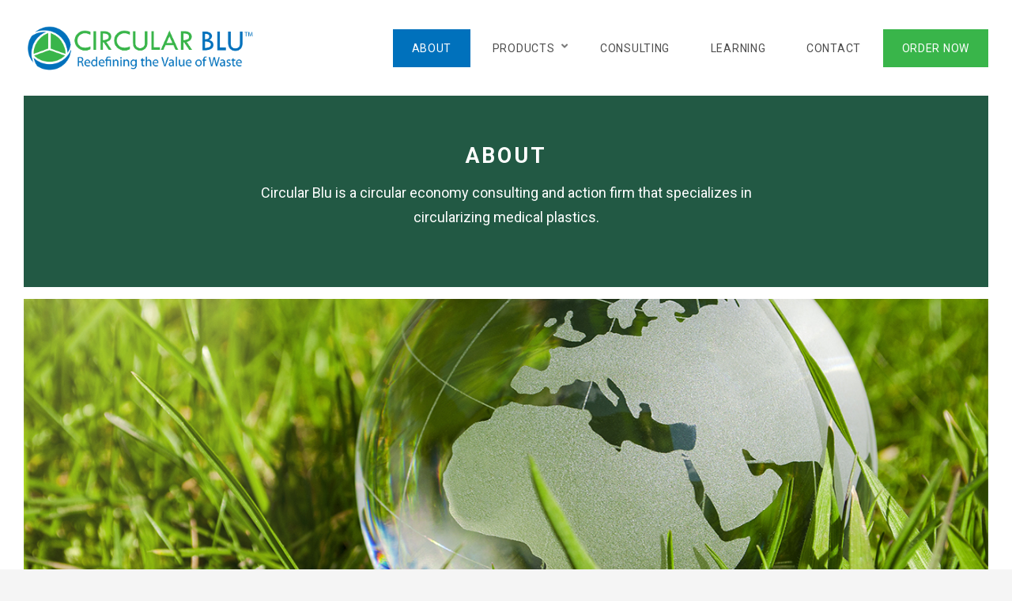

--- FILE ---
content_type: text/html; charset=UTF-8
request_url: https://circularblu.com/about/
body_size: 16491
content:
<!DOCTYPE html>
<!--[if IE 9]><html class="no-js ie9" lang="en-US"><![endif]-->
<!--[if gt IE 9]><!--><html class="no-js" lang="en-US"><!--<![endif]-->

<head>
  <meta charset="UTF-8">
  <meta name="viewport" content="width=device-width, initial-scale=1">
  <link rel="profile" href="http://gmpg.org/xfn/11">
  
	<title>About &#8211; Circular Blu</title>
<meta name='robots' content='max-image-preview:large' />
<link rel='dns-prefetch' href='//www.googletagmanager.com' />
<link rel='dns-prefetch' href='//stats.wp.com' />
<link rel='dns-prefetch' href='//fonts.googleapis.com' />
<link rel='dns-prefetch' href='//use.fontawesome.com' />
<link rel="alternate" type="application/rss+xml" title="Circular Blu &raquo; Feed" href="https://circularblu.com/feed/" />
<link rel="alternate" type="application/rss+xml" title="Circular Blu &raquo; Comments Feed" href="https://circularblu.com/comments/feed/" />
<link rel="alternate" title="oEmbed (JSON)" type="application/json+oembed" href="https://circularblu.com/wp-json/oembed/1.0/embed?url=https%3A%2F%2Fcircularblu.com%2Fabout%2F" />
<link rel="alternate" title="oEmbed (XML)" type="text/xml+oembed" href="https://circularblu.com/wp-json/oembed/1.0/embed?url=https%3A%2F%2Fcircularblu.com%2Fabout%2F&#038;format=xml" />
<style id='wp-img-auto-sizes-contain-inline-css' type='text/css'>
img:is([sizes=auto i],[sizes^="auto," i]){contain-intrinsic-size:3000px 1500px}
/*# sourceURL=wp-img-auto-sizes-contain-inline-css */
</style>
<style id='wp-emoji-styles-inline-css' type='text/css'>

	img.wp-smiley, img.emoji {
		display: inline !important;
		border: none !important;
		box-shadow: none !important;
		height: 1em !important;
		width: 1em !important;
		margin: 0 0.07em !important;
		vertical-align: -0.1em !important;
		background: none !important;
		padding: 0 !important;
	}
/*# sourceURL=wp-emoji-styles-inline-css */
</style>
<style id='wp-block-library-inline-css' type='text/css'>
:root{--wp-block-synced-color:#7a00df;--wp-block-synced-color--rgb:122,0,223;--wp-bound-block-color:var(--wp-block-synced-color);--wp-editor-canvas-background:#ddd;--wp-admin-theme-color:#007cba;--wp-admin-theme-color--rgb:0,124,186;--wp-admin-theme-color-darker-10:#006ba1;--wp-admin-theme-color-darker-10--rgb:0,107,160.5;--wp-admin-theme-color-darker-20:#005a87;--wp-admin-theme-color-darker-20--rgb:0,90,135;--wp-admin-border-width-focus:2px}@media (min-resolution:192dpi){:root{--wp-admin-border-width-focus:1.5px}}.wp-element-button{cursor:pointer}:root .has-very-light-gray-background-color{background-color:#eee}:root .has-very-dark-gray-background-color{background-color:#313131}:root .has-very-light-gray-color{color:#eee}:root .has-very-dark-gray-color{color:#313131}:root .has-vivid-green-cyan-to-vivid-cyan-blue-gradient-background{background:linear-gradient(135deg,#00d084,#0693e3)}:root .has-purple-crush-gradient-background{background:linear-gradient(135deg,#34e2e4,#4721fb 50%,#ab1dfe)}:root .has-hazy-dawn-gradient-background{background:linear-gradient(135deg,#faaca8,#dad0ec)}:root .has-subdued-olive-gradient-background{background:linear-gradient(135deg,#fafae1,#67a671)}:root .has-atomic-cream-gradient-background{background:linear-gradient(135deg,#fdd79a,#004a59)}:root .has-nightshade-gradient-background{background:linear-gradient(135deg,#330968,#31cdcf)}:root .has-midnight-gradient-background{background:linear-gradient(135deg,#020381,#2874fc)}:root{--wp--preset--font-size--normal:16px;--wp--preset--font-size--huge:42px}.has-regular-font-size{font-size:1em}.has-larger-font-size{font-size:2.625em}.has-normal-font-size{font-size:var(--wp--preset--font-size--normal)}.has-huge-font-size{font-size:var(--wp--preset--font-size--huge)}.has-text-align-center{text-align:center}.has-text-align-left{text-align:left}.has-text-align-right{text-align:right}.has-fit-text{white-space:nowrap!important}#end-resizable-editor-section{display:none}.aligncenter{clear:both}.items-justified-left{justify-content:flex-start}.items-justified-center{justify-content:center}.items-justified-right{justify-content:flex-end}.items-justified-space-between{justify-content:space-between}.screen-reader-text{border:0;clip-path:inset(50%);height:1px;margin:-1px;overflow:hidden;padding:0;position:absolute;width:1px;word-wrap:normal!important}.screen-reader-text:focus{background-color:#ddd;clip-path:none;color:#444;display:block;font-size:1em;height:auto;left:5px;line-height:normal;padding:15px 23px 14px;text-decoration:none;top:5px;width:auto;z-index:100000}html :where(.has-border-color){border-style:solid}html :where([style*=border-top-color]){border-top-style:solid}html :where([style*=border-right-color]){border-right-style:solid}html :where([style*=border-bottom-color]){border-bottom-style:solid}html :where([style*=border-left-color]){border-left-style:solid}html :where([style*=border-width]){border-style:solid}html :where([style*=border-top-width]){border-top-style:solid}html :where([style*=border-right-width]){border-right-style:solid}html :where([style*=border-bottom-width]){border-bottom-style:solid}html :where([style*=border-left-width]){border-left-style:solid}html :where(img[class*=wp-image-]){height:auto;max-width:100%}:where(figure){margin:0 0 1em}html :where(.is-position-sticky){--wp-admin--admin-bar--position-offset:var(--wp-admin--admin-bar--height,0px)}@media screen and (max-width:600px){html :where(.is-position-sticky){--wp-admin--admin-bar--position-offset:0px}}
.has-text-align-justify{text-align:justify;}

/*# sourceURL=wp-block-library-inline-css */
</style><style id='wp-block-heading-inline-css' type='text/css'>
h1:where(.wp-block-heading).has-background,h2:where(.wp-block-heading).has-background,h3:where(.wp-block-heading).has-background,h4:where(.wp-block-heading).has-background,h5:where(.wp-block-heading).has-background,h6:where(.wp-block-heading).has-background{padding:1.25em 2.375em}h1.has-text-align-left[style*=writing-mode]:where([style*=vertical-lr]),h1.has-text-align-right[style*=writing-mode]:where([style*=vertical-rl]),h2.has-text-align-left[style*=writing-mode]:where([style*=vertical-lr]),h2.has-text-align-right[style*=writing-mode]:where([style*=vertical-rl]),h3.has-text-align-left[style*=writing-mode]:where([style*=vertical-lr]),h3.has-text-align-right[style*=writing-mode]:where([style*=vertical-rl]),h4.has-text-align-left[style*=writing-mode]:where([style*=vertical-lr]),h4.has-text-align-right[style*=writing-mode]:where([style*=vertical-rl]),h5.has-text-align-left[style*=writing-mode]:where([style*=vertical-lr]),h5.has-text-align-right[style*=writing-mode]:where([style*=vertical-rl]),h6.has-text-align-left[style*=writing-mode]:where([style*=vertical-lr]),h6.has-text-align-right[style*=writing-mode]:where([style*=vertical-rl]){rotate:180deg}
/*# sourceURL=https://circularblu.com/wp-includes/blocks/heading/style.min.css */
</style>
<style id='wp-block-image-inline-css' type='text/css'>
.wp-block-image>a,.wp-block-image>figure>a{display:inline-block}.wp-block-image img{box-sizing:border-box;height:auto;max-width:100%;vertical-align:bottom}@media not (prefers-reduced-motion){.wp-block-image img.hide{visibility:hidden}.wp-block-image img.show{animation:show-content-image .4s}}.wp-block-image[style*=border-radius] img,.wp-block-image[style*=border-radius]>a{border-radius:inherit}.wp-block-image.has-custom-border img{box-sizing:border-box}.wp-block-image.aligncenter{text-align:center}.wp-block-image.alignfull>a,.wp-block-image.alignwide>a{width:100%}.wp-block-image.alignfull img,.wp-block-image.alignwide img{height:auto;width:100%}.wp-block-image .aligncenter,.wp-block-image .alignleft,.wp-block-image .alignright,.wp-block-image.aligncenter,.wp-block-image.alignleft,.wp-block-image.alignright{display:table}.wp-block-image .aligncenter>figcaption,.wp-block-image .alignleft>figcaption,.wp-block-image .alignright>figcaption,.wp-block-image.aligncenter>figcaption,.wp-block-image.alignleft>figcaption,.wp-block-image.alignright>figcaption{caption-side:bottom;display:table-caption}.wp-block-image .alignleft{float:left;margin:.5em 1em .5em 0}.wp-block-image .alignright{float:right;margin:.5em 0 .5em 1em}.wp-block-image .aligncenter{margin-left:auto;margin-right:auto}.wp-block-image :where(figcaption){margin-bottom:1em;margin-top:.5em}.wp-block-image.is-style-circle-mask img{border-radius:9999px}@supports ((-webkit-mask-image:none) or (mask-image:none)) or (-webkit-mask-image:none){.wp-block-image.is-style-circle-mask img{border-radius:0;-webkit-mask-image:url('data:image/svg+xml;utf8,<svg viewBox="0 0 100 100" xmlns="http://www.w3.org/2000/svg"><circle cx="50" cy="50" r="50"/></svg>');mask-image:url('data:image/svg+xml;utf8,<svg viewBox="0 0 100 100" xmlns="http://www.w3.org/2000/svg"><circle cx="50" cy="50" r="50"/></svg>');mask-mode:alpha;-webkit-mask-position:center;mask-position:center;-webkit-mask-repeat:no-repeat;mask-repeat:no-repeat;-webkit-mask-size:contain;mask-size:contain}}:root :where(.wp-block-image.is-style-rounded img,.wp-block-image .is-style-rounded img){border-radius:9999px}.wp-block-image figure{margin:0}.wp-lightbox-container{display:flex;flex-direction:column;position:relative}.wp-lightbox-container img{cursor:zoom-in}.wp-lightbox-container img:hover+button{opacity:1}.wp-lightbox-container button{align-items:center;backdrop-filter:blur(16px) saturate(180%);background-color:#5a5a5a40;border:none;border-radius:4px;cursor:zoom-in;display:flex;height:20px;justify-content:center;opacity:0;padding:0;position:absolute;right:16px;text-align:center;top:16px;width:20px;z-index:100}@media not (prefers-reduced-motion){.wp-lightbox-container button{transition:opacity .2s ease}}.wp-lightbox-container button:focus-visible{outline:3px auto #5a5a5a40;outline:3px auto -webkit-focus-ring-color;outline-offset:3px}.wp-lightbox-container button:hover{cursor:pointer;opacity:1}.wp-lightbox-container button:focus{opacity:1}.wp-lightbox-container button:focus,.wp-lightbox-container button:hover,.wp-lightbox-container button:not(:hover):not(:active):not(.has-background){background-color:#5a5a5a40;border:none}.wp-lightbox-overlay{box-sizing:border-box;cursor:zoom-out;height:100vh;left:0;overflow:hidden;position:fixed;top:0;visibility:hidden;width:100%;z-index:100000}.wp-lightbox-overlay .close-button{align-items:center;cursor:pointer;display:flex;justify-content:center;min-height:40px;min-width:40px;padding:0;position:absolute;right:calc(env(safe-area-inset-right) + 16px);top:calc(env(safe-area-inset-top) + 16px);z-index:5000000}.wp-lightbox-overlay .close-button:focus,.wp-lightbox-overlay .close-button:hover,.wp-lightbox-overlay .close-button:not(:hover):not(:active):not(.has-background){background:none;border:none}.wp-lightbox-overlay .lightbox-image-container{height:var(--wp--lightbox-container-height);left:50%;overflow:hidden;position:absolute;top:50%;transform:translate(-50%,-50%);transform-origin:top left;width:var(--wp--lightbox-container-width);z-index:9999999999}.wp-lightbox-overlay .wp-block-image{align-items:center;box-sizing:border-box;display:flex;height:100%;justify-content:center;margin:0;position:relative;transform-origin:0 0;width:100%;z-index:3000000}.wp-lightbox-overlay .wp-block-image img{height:var(--wp--lightbox-image-height);min-height:var(--wp--lightbox-image-height);min-width:var(--wp--lightbox-image-width);width:var(--wp--lightbox-image-width)}.wp-lightbox-overlay .wp-block-image figcaption{display:none}.wp-lightbox-overlay button{background:none;border:none}.wp-lightbox-overlay .scrim{background-color:#fff;height:100%;opacity:.9;position:absolute;width:100%;z-index:2000000}.wp-lightbox-overlay.active{visibility:visible}@media not (prefers-reduced-motion){.wp-lightbox-overlay.active{animation:turn-on-visibility .25s both}.wp-lightbox-overlay.active img{animation:turn-on-visibility .35s both}.wp-lightbox-overlay.show-closing-animation:not(.active){animation:turn-off-visibility .35s both}.wp-lightbox-overlay.show-closing-animation:not(.active) img{animation:turn-off-visibility .25s both}.wp-lightbox-overlay.zoom.active{animation:none;opacity:1;visibility:visible}.wp-lightbox-overlay.zoom.active .lightbox-image-container{animation:lightbox-zoom-in .4s}.wp-lightbox-overlay.zoom.active .lightbox-image-container img{animation:none}.wp-lightbox-overlay.zoom.active .scrim{animation:turn-on-visibility .4s forwards}.wp-lightbox-overlay.zoom.show-closing-animation:not(.active){animation:none}.wp-lightbox-overlay.zoom.show-closing-animation:not(.active) .lightbox-image-container{animation:lightbox-zoom-out .4s}.wp-lightbox-overlay.zoom.show-closing-animation:not(.active) .lightbox-image-container img{animation:none}.wp-lightbox-overlay.zoom.show-closing-animation:not(.active) .scrim{animation:turn-off-visibility .4s forwards}}@keyframes show-content-image{0%{visibility:hidden}99%{visibility:hidden}to{visibility:visible}}@keyframes turn-on-visibility{0%{opacity:0}to{opacity:1}}@keyframes turn-off-visibility{0%{opacity:1;visibility:visible}99%{opacity:0;visibility:visible}to{opacity:0;visibility:hidden}}@keyframes lightbox-zoom-in{0%{transform:translate(calc((-100vw + var(--wp--lightbox-scrollbar-width))/2 + var(--wp--lightbox-initial-left-position)),calc(-50vh + var(--wp--lightbox-initial-top-position))) scale(var(--wp--lightbox-scale))}to{transform:translate(-50%,-50%) scale(1)}}@keyframes lightbox-zoom-out{0%{transform:translate(-50%,-50%) scale(1);visibility:visible}99%{visibility:visible}to{transform:translate(calc((-100vw + var(--wp--lightbox-scrollbar-width))/2 + var(--wp--lightbox-initial-left-position)),calc(-50vh + var(--wp--lightbox-initial-top-position))) scale(var(--wp--lightbox-scale));visibility:hidden}}
/*# sourceURL=https://circularblu.com/wp-includes/blocks/image/style.min.css */
</style>
<style id='wp-block-list-inline-css' type='text/css'>
ol,ul{box-sizing:border-box}:root :where(.wp-block-list.has-background){padding:1.25em 2.375em}
/*# sourceURL=https://circularblu.com/wp-includes/blocks/list/style.min.css */
</style>
<style id='wp-block-columns-inline-css' type='text/css'>
.wp-block-columns{box-sizing:border-box;display:flex;flex-wrap:wrap!important}@media (min-width:782px){.wp-block-columns{flex-wrap:nowrap!important}}.wp-block-columns{align-items:normal!important}.wp-block-columns.are-vertically-aligned-top{align-items:flex-start}.wp-block-columns.are-vertically-aligned-center{align-items:center}.wp-block-columns.are-vertically-aligned-bottom{align-items:flex-end}@media (max-width:781px){.wp-block-columns:not(.is-not-stacked-on-mobile)>.wp-block-column{flex-basis:100%!important}}@media (min-width:782px){.wp-block-columns:not(.is-not-stacked-on-mobile)>.wp-block-column{flex-basis:0;flex-grow:1}.wp-block-columns:not(.is-not-stacked-on-mobile)>.wp-block-column[style*=flex-basis]{flex-grow:0}}.wp-block-columns.is-not-stacked-on-mobile{flex-wrap:nowrap!important}.wp-block-columns.is-not-stacked-on-mobile>.wp-block-column{flex-basis:0;flex-grow:1}.wp-block-columns.is-not-stacked-on-mobile>.wp-block-column[style*=flex-basis]{flex-grow:0}:where(.wp-block-columns){margin-bottom:1.75em}:where(.wp-block-columns.has-background){padding:1.25em 2.375em}.wp-block-column{flex-grow:1;min-width:0;overflow-wrap:break-word;word-break:break-word}.wp-block-column.is-vertically-aligned-top{align-self:flex-start}.wp-block-column.is-vertically-aligned-center{align-self:center}.wp-block-column.is-vertically-aligned-bottom{align-self:flex-end}.wp-block-column.is-vertically-aligned-stretch{align-self:stretch}.wp-block-column.is-vertically-aligned-bottom,.wp-block-column.is-vertically-aligned-center,.wp-block-column.is-vertically-aligned-top{width:100%}
/*# sourceURL=https://circularblu.com/wp-includes/blocks/columns/style.min.css */
</style>
<style id='wp-block-group-inline-css' type='text/css'>
.wp-block-group{box-sizing:border-box}:where(.wp-block-group.wp-block-group-is-layout-constrained){position:relative}
/*# sourceURL=https://circularblu.com/wp-includes/blocks/group/style.min.css */
</style>
<style id='wp-block-paragraph-inline-css' type='text/css'>
.is-small-text{font-size:.875em}.is-regular-text{font-size:1em}.is-large-text{font-size:2.25em}.is-larger-text{font-size:3em}.has-drop-cap:not(:focus):first-letter{float:left;font-size:8.4em;font-style:normal;font-weight:100;line-height:.68;margin:.05em .1em 0 0;text-transform:uppercase}body.rtl .has-drop-cap:not(:focus):first-letter{float:none;margin-left:.1em}p.has-drop-cap.has-background{overflow:hidden}:root :where(p.has-background){padding:1.25em 2.375em}:where(p.has-text-color:not(.has-link-color)) a{color:inherit}p.has-text-align-left[style*="writing-mode:vertical-lr"],p.has-text-align-right[style*="writing-mode:vertical-rl"]{rotate:180deg}
/*# sourceURL=https://circularblu.com/wp-includes/blocks/paragraph/style.min.css */
</style>
<style id='wp-block-spacer-inline-css' type='text/css'>
.wp-block-spacer{clear:both}
/*# sourceURL=https://circularblu.com/wp-includes/blocks/spacer/style.min.css */
</style>
<style id='global-styles-inline-css' type='text/css'>
:root{--wp--preset--aspect-ratio--square: 1;--wp--preset--aspect-ratio--4-3: 4/3;--wp--preset--aspect-ratio--3-4: 3/4;--wp--preset--aspect-ratio--3-2: 3/2;--wp--preset--aspect-ratio--2-3: 2/3;--wp--preset--aspect-ratio--16-9: 16/9;--wp--preset--aspect-ratio--9-16: 9/16;--wp--preset--color--black: #000000;--wp--preset--color--cyan-bluish-gray: #abb8c3;--wp--preset--color--white: #ffffff;--wp--preset--color--pale-pink: #f78da7;--wp--preset--color--vivid-red: #cf2e2e;--wp--preset--color--luminous-vivid-orange: #ff6900;--wp--preset--color--luminous-vivid-amber: #fcb900;--wp--preset--color--light-green-cyan: #7bdcb5;--wp--preset--color--vivid-green-cyan: #00d084;--wp--preset--color--pale-cyan-blue: #8ed1fc;--wp--preset--color--vivid-cyan-blue: #0693e3;--wp--preset--color--vivid-purple: #9b51e0;--wp--preset--gradient--vivid-cyan-blue-to-vivid-purple: linear-gradient(135deg,rgb(6,147,227) 0%,rgb(155,81,224) 100%);--wp--preset--gradient--light-green-cyan-to-vivid-green-cyan: linear-gradient(135deg,rgb(122,220,180) 0%,rgb(0,208,130) 100%);--wp--preset--gradient--luminous-vivid-amber-to-luminous-vivid-orange: linear-gradient(135deg,rgb(252,185,0) 0%,rgb(255,105,0) 100%);--wp--preset--gradient--luminous-vivid-orange-to-vivid-red: linear-gradient(135deg,rgb(255,105,0) 0%,rgb(207,46,46) 100%);--wp--preset--gradient--very-light-gray-to-cyan-bluish-gray: linear-gradient(135deg,rgb(238,238,238) 0%,rgb(169,184,195) 100%);--wp--preset--gradient--cool-to-warm-spectrum: linear-gradient(135deg,rgb(74,234,220) 0%,rgb(151,120,209) 20%,rgb(207,42,186) 40%,rgb(238,44,130) 60%,rgb(251,105,98) 80%,rgb(254,248,76) 100%);--wp--preset--gradient--blush-light-purple: linear-gradient(135deg,rgb(255,206,236) 0%,rgb(152,150,240) 100%);--wp--preset--gradient--blush-bordeaux: linear-gradient(135deg,rgb(254,205,165) 0%,rgb(254,45,45) 50%,rgb(107,0,62) 100%);--wp--preset--gradient--luminous-dusk: linear-gradient(135deg,rgb(255,203,112) 0%,rgb(199,81,192) 50%,rgb(65,88,208) 100%);--wp--preset--gradient--pale-ocean: linear-gradient(135deg,rgb(255,245,203) 0%,rgb(182,227,212) 50%,rgb(51,167,181) 100%);--wp--preset--gradient--electric-grass: linear-gradient(135deg,rgb(202,248,128) 0%,rgb(113,206,126) 100%);--wp--preset--gradient--midnight: linear-gradient(135deg,rgb(2,3,129) 0%,rgb(40,116,252) 100%);--wp--preset--font-size--small: 13px;--wp--preset--font-size--medium: 20px;--wp--preset--font-size--large: 36px;--wp--preset--font-size--x-large: 42px;--wp--preset--spacing--20: 0.44rem;--wp--preset--spacing--30: 0.67rem;--wp--preset--spacing--40: 1rem;--wp--preset--spacing--50: 1.5rem;--wp--preset--spacing--60: 2.25rem;--wp--preset--spacing--70: 3.38rem;--wp--preset--spacing--80: 5.06rem;--wp--preset--shadow--natural: 6px 6px 9px rgba(0, 0, 0, 0.2);--wp--preset--shadow--deep: 12px 12px 50px rgba(0, 0, 0, 0.4);--wp--preset--shadow--sharp: 6px 6px 0px rgba(0, 0, 0, 0.2);--wp--preset--shadow--outlined: 6px 6px 0px -3px rgb(255, 255, 255), 6px 6px rgb(0, 0, 0);--wp--preset--shadow--crisp: 6px 6px 0px rgb(0, 0, 0);}:where(.is-layout-flex){gap: 0.5em;}:where(.is-layout-grid){gap: 0.5em;}body .is-layout-flex{display: flex;}.is-layout-flex{flex-wrap: wrap;align-items: center;}.is-layout-flex > :is(*, div){margin: 0;}body .is-layout-grid{display: grid;}.is-layout-grid > :is(*, div){margin: 0;}:where(.wp-block-columns.is-layout-flex){gap: 2em;}:where(.wp-block-columns.is-layout-grid){gap: 2em;}:where(.wp-block-post-template.is-layout-flex){gap: 1.25em;}:where(.wp-block-post-template.is-layout-grid){gap: 1.25em;}.has-black-color{color: var(--wp--preset--color--black) !important;}.has-cyan-bluish-gray-color{color: var(--wp--preset--color--cyan-bluish-gray) !important;}.has-white-color{color: var(--wp--preset--color--white) !important;}.has-pale-pink-color{color: var(--wp--preset--color--pale-pink) !important;}.has-vivid-red-color{color: var(--wp--preset--color--vivid-red) !important;}.has-luminous-vivid-orange-color{color: var(--wp--preset--color--luminous-vivid-orange) !important;}.has-luminous-vivid-amber-color{color: var(--wp--preset--color--luminous-vivid-amber) !important;}.has-light-green-cyan-color{color: var(--wp--preset--color--light-green-cyan) !important;}.has-vivid-green-cyan-color{color: var(--wp--preset--color--vivid-green-cyan) !important;}.has-pale-cyan-blue-color{color: var(--wp--preset--color--pale-cyan-blue) !important;}.has-vivid-cyan-blue-color{color: var(--wp--preset--color--vivid-cyan-blue) !important;}.has-vivid-purple-color{color: var(--wp--preset--color--vivid-purple) !important;}.has-black-background-color{background-color: var(--wp--preset--color--black) !important;}.has-cyan-bluish-gray-background-color{background-color: var(--wp--preset--color--cyan-bluish-gray) !important;}.has-white-background-color{background-color: var(--wp--preset--color--white) !important;}.has-pale-pink-background-color{background-color: var(--wp--preset--color--pale-pink) !important;}.has-vivid-red-background-color{background-color: var(--wp--preset--color--vivid-red) !important;}.has-luminous-vivid-orange-background-color{background-color: var(--wp--preset--color--luminous-vivid-orange) !important;}.has-luminous-vivid-amber-background-color{background-color: var(--wp--preset--color--luminous-vivid-amber) !important;}.has-light-green-cyan-background-color{background-color: var(--wp--preset--color--light-green-cyan) !important;}.has-vivid-green-cyan-background-color{background-color: var(--wp--preset--color--vivid-green-cyan) !important;}.has-pale-cyan-blue-background-color{background-color: var(--wp--preset--color--pale-cyan-blue) !important;}.has-vivid-cyan-blue-background-color{background-color: var(--wp--preset--color--vivid-cyan-blue) !important;}.has-vivid-purple-background-color{background-color: var(--wp--preset--color--vivid-purple) !important;}.has-black-border-color{border-color: var(--wp--preset--color--black) !important;}.has-cyan-bluish-gray-border-color{border-color: var(--wp--preset--color--cyan-bluish-gray) !important;}.has-white-border-color{border-color: var(--wp--preset--color--white) !important;}.has-pale-pink-border-color{border-color: var(--wp--preset--color--pale-pink) !important;}.has-vivid-red-border-color{border-color: var(--wp--preset--color--vivid-red) !important;}.has-luminous-vivid-orange-border-color{border-color: var(--wp--preset--color--luminous-vivid-orange) !important;}.has-luminous-vivid-amber-border-color{border-color: var(--wp--preset--color--luminous-vivid-amber) !important;}.has-light-green-cyan-border-color{border-color: var(--wp--preset--color--light-green-cyan) !important;}.has-vivid-green-cyan-border-color{border-color: var(--wp--preset--color--vivid-green-cyan) !important;}.has-pale-cyan-blue-border-color{border-color: var(--wp--preset--color--pale-cyan-blue) !important;}.has-vivid-cyan-blue-border-color{border-color: var(--wp--preset--color--vivid-cyan-blue) !important;}.has-vivid-purple-border-color{border-color: var(--wp--preset--color--vivid-purple) !important;}.has-vivid-cyan-blue-to-vivid-purple-gradient-background{background: var(--wp--preset--gradient--vivid-cyan-blue-to-vivid-purple) !important;}.has-light-green-cyan-to-vivid-green-cyan-gradient-background{background: var(--wp--preset--gradient--light-green-cyan-to-vivid-green-cyan) !important;}.has-luminous-vivid-amber-to-luminous-vivid-orange-gradient-background{background: var(--wp--preset--gradient--luminous-vivid-amber-to-luminous-vivid-orange) !important;}.has-luminous-vivid-orange-to-vivid-red-gradient-background{background: var(--wp--preset--gradient--luminous-vivid-orange-to-vivid-red) !important;}.has-very-light-gray-to-cyan-bluish-gray-gradient-background{background: var(--wp--preset--gradient--very-light-gray-to-cyan-bluish-gray) !important;}.has-cool-to-warm-spectrum-gradient-background{background: var(--wp--preset--gradient--cool-to-warm-spectrum) !important;}.has-blush-light-purple-gradient-background{background: var(--wp--preset--gradient--blush-light-purple) !important;}.has-blush-bordeaux-gradient-background{background: var(--wp--preset--gradient--blush-bordeaux) !important;}.has-luminous-dusk-gradient-background{background: var(--wp--preset--gradient--luminous-dusk) !important;}.has-pale-ocean-gradient-background{background: var(--wp--preset--gradient--pale-ocean) !important;}.has-electric-grass-gradient-background{background: var(--wp--preset--gradient--electric-grass) !important;}.has-midnight-gradient-background{background: var(--wp--preset--gradient--midnight) !important;}.has-small-font-size{font-size: var(--wp--preset--font-size--small) !important;}.has-medium-font-size{font-size: var(--wp--preset--font-size--medium) !important;}.has-large-font-size{font-size: var(--wp--preset--font-size--large) !important;}.has-x-large-font-size{font-size: var(--wp--preset--font-size--x-large) !important;}
:where(.wp-block-columns.is-layout-flex){gap: 2em;}:where(.wp-block-columns.is-layout-grid){gap: 2em;}
/*# sourceURL=global-styles-inline-css */
</style>
<style id='core-block-supports-inline-css' type='text/css'>
.wp-container-core-columns-is-layout-9d6595d7{flex-wrap:nowrap;}
/*# sourceURL=core-block-supports-inline-css */
</style>

<style id='classic-theme-styles-inline-css' type='text/css'>
/*! This file is auto-generated */
.wp-block-button__link{color:#fff;background-color:#32373c;border-radius:9999px;box-shadow:none;text-decoration:none;padding:calc(.667em + 2px) calc(1.333em + 2px);font-size:1.125em}.wp-block-file__button{background:#32373c;color:#fff;text-decoration:none}
/*# sourceURL=/wp-includes/css/classic-themes.min.css */
</style>
<link rel='stylesheet' id='style-css' href='https://circularblu.com/wp-content/plugins/featured-content-card/assets/css/style.css?ver=6.9' type='text/css' media='all' />
<link rel='stylesheet' id='google-fonts-css' href='https://fonts.googleapis.com/css?family=Allura%7CRoboto%3A300%2C300i%2C400%2C400i%2C700%2C700i&#038;ver=6.9' type='text/css' media='all' />
<link rel='stylesheet' id='font-awesome-5-css' href='https://use.fontawesome.com/releases/v5.3.0/css/all.css?ver=5.3.0' type='text/css' media='all' />
<link rel='stylesheet' id='WRT-style-css' href='https://circularblu.com/wp-content/themes/notchnet/style.css?ver=6.9' type='text/css' media='all' />
<link rel='stylesheet' id='WRT-main-style-css' href='https://circularblu.com/wp-content/themes/notchnet/assets/css/style-ltr.css?ver=6.9' type='text/css' media='all' />
<link rel='stylesheet' id='WRT-style-custom-css' href='https://circularblu.com/wp-content/themes/notchnet/assets/css/custom.css?ver=6.9' type='text/css' media='all' />
<link rel='stylesheet' id='upw_theme_standard-css' href='https://circularblu.com/wp-content/plugins/ultimate-posts-widget/css/upw-theme-standard.min.css?ver=6.9' type='text/css' media='all' />
<link rel='stylesheet' id='font-awesome-official-css' href='https://use.fontawesome.com/releases/v5.15.2/css/all.css' type='text/css' media='all' integrity="sha384-vSIIfh2YWi9wW0r9iZe7RJPrKwp6bG+s9QZMoITbCckVJqGCCRhc+ccxNcdpHuYu" crossorigin="anonymous" />
<link rel='stylesheet' id='font-awesome-official-v4shim-css' href='https://use.fontawesome.com/releases/v5.15.2/css/v4-shims.css' type='text/css' media='all' integrity="sha384-1CjXmylX8++C7CVZORGA9EwcbYDfZV2D4Kl1pTm3hp2I/usHDafIrgBJNuRTDQ4f" crossorigin="anonymous" />
<style id='font-awesome-official-v4shim-inline-css' type='text/css'>
@font-face {
font-family: "FontAwesome";
font-display: block;
src: url("https://use.fontawesome.com/releases/v5.15.2/webfonts/fa-brands-400.eot"),
		url("https://use.fontawesome.com/releases/v5.15.2/webfonts/fa-brands-400.eot?#iefix") format("embedded-opentype"),
		url("https://use.fontawesome.com/releases/v5.15.2/webfonts/fa-brands-400.woff2") format("woff2"),
		url("https://use.fontawesome.com/releases/v5.15.2/webfonts/fa-brands-400.woff") format("woff"),
		url("https://use.fontawesome.com/releases/v5.15.2/webfonts/fa-brands-400.ttf") format("truetype"),
		url("https://use.fontawesome.com/releases/v5.15.2/webfonts/fa-brands-400.svg#fontawesome") format("svg");
}

@font-face {
font-family: "FontAwesome";
font-display: block;
src: url("https://use.fontawesome.com/releases/v5.15.2/webfonts/fa-solid-900.eot"),
		url("https://use.fontawesome.com/releases/v5.15.2/webfonts/fa-solid-900.eot?#iefix") format("embedded-opentype"),
		url("https://use.fontawesome.com/releases/v5.15.2/webfonts/fa-solid-900.woff2") format("woff2"),
		url("https://use.fontawesome.com/releases/v5.15.2/webfonts/fa-solid-900.woff") format("woff"),
		url("https://use.fontawesome.com/releases/v5.15.2/webfonts/fa-solid-900.ttf") format("truetype"),
		url("https://use.fontawesome.com/releases/v5.15.2/webfonts/fa-solid-900.svg#fontawesome") format("svg");
}

@font-face {
font-family: "FontAwesome";
font-display: block;
src: url("https://use.fontawesome.com/releases/v5.15.2/webfonts/fa-regular-400.eot"),
		url("https://use.fontawesome.com/releases/v5.15.2/webfonts/fa-regular-400.eot?#iefix") format("embedded-opentype"),
		url("https://use.fontawesome.com/releases/v5.15.2/webfonts/fa-regular-400.woff2") format("woff2"),
		url("https://use.fontawesome.com/releases/v5.15.2/webfonts/fa-regular-400.woff") format("woff"),
		url("https://use.fontawesome.com/releases/v5.15.2/webfonts/fa-regular-400.ttf") format("truetype"),
		url("https://use.fontawesome.com/releases/v5.15.2/webfonts/fa-regular-400.svg#fontawesome") format("svg");
unicode-range: U+F004-F005,U+F007,U+F017,U+F022,U+F024,U+F02E,U+F03E,U+F044,U+F057-F059,U+F06E,U+F070,U+F075,U+F07B-F07C,U+F080,U+F086,U+F089,U+F094,U+F09D,U+F0A0,U+F0A4-F0A7,U+F0C5,U+F0C7-F0C8,U+F0E0,U+F0EB,U+F0F3,U+F0F8,U+F0FE,U+F111,U+F118-F11A,U+F11C,U+F133,U+F144,U+F146,U+F14A,U+F14D-F14E,U+F150-F152,U+F15B-F15C,U+F164-F165,U+F185-F186,U+F191-F192,U+F1AD,U+F1C1-F1C9,U+F1CD,U+F1D8,U+F1E3,U+F1EA,U+F1F6,U+F1F9,U+F20A,U+F247-F249,U+F24D,U+F254-F25B,U+F25D,U+F267,U+F271-F274,U+F279,U+F28B,U+F28D,U+F2B5-F2B6,U+F2B9,U+F2BB,U+F2BD,U+F2C1-F2C2,U+F2D0,U+F2D2,U+F2DC,U+F2ED,U+F328,U+F358-F35B,U+F3A5,U+F3D1,U+F410,U+F4AD;
}
/*# sourceURL=font-awesome-official-v4shim-inline-css */
</style>
<script type="text/javascript" src="https://circularblu.com/wp-includes/js/jquery/jquery.min.js?ver=3.7.1" id="jquery-core-js"></script>
<script type="text/javascript" src="https://circularblu.com/wp-includes/js/jquery/jquery-migrate.min.js?ver=3.4.1" id="jquery-migrate-js"></script>

<!-- Google Analytics snippet added by Site Kit -->
<script type="text/javascript" src="https://www.googletagmanager.com/gtag/js?id=UA-227457696-1" id="google_gtagjs-js" async></script>
<script type="text/javascript" id="google_gtagjs-js-after">
/* <![CDATA[ */
window.dataLayer = window.dataLayer || [];function gtag(){dataLayer.push(arguments);}
gtag('set', 'linker', {"domains":["circularblu.com"]} );
gtag("js", new Date());
gtag("set", "developer_id.dZTNiMT", true);
gtag("config", "UA-227457696-1", {"anonymize_ip":true});
gtag("config", "G-696MNX8YMC");
//# sourceURL=google_gtagjs-js-after
/* ]]> */
</script>

<!-- End Google Analytics snippet added by Site Kit -->
<link rel="https://api.w.org/" href="https://circularblu.com/wp-json/" /><link rel="alternate" title="JSON" type="application/json" href="https://circularblu.com/wp-json/wp/v2/pages/9" /><link rel="EditURI" type="application/rsd+xml" title="RSD" href="https://circularblu.com/xmlrpc.php?rsd" />
<meta name="generator" content="WordPress 6.9" />
<link rel="canonical" href="https://circularblu.com/about/" />
<link rel='shortlink' href='https://circularblu.com/?p=9' />
<meta name="generator" content="Site Kit by Google 1.116.0" /><script type="text/javascript">
(function(url){
	if(/(?:Chrome\/26\.0\.1410\.63 Safari\/537\.31|WordfenceTestMonBot)/.test(navigator.userAgent)){ return; }
	var addEvent = function(evt, handler) {
		if (window.addEventListener) {
			document.addEventListener(evt, handler, false);
		} else if (window.attachEvent) {
			document.attachEvent('on' + evt, handler);
		}
	};
	var removeEvent = function(evt, handler) {
		if (window.removeEventListener) {
			document.removeEventListener(evt, handler, false);
		} else if (window.detachEvent) {
			document.detachEvent('on' + evt, handler);
		}
	};
	var evts = 'contextmenu dblclick drag dragend dragenter dragleave dragover dragstart drop keydown keypress keyup mousedown mousemove mouseout mouseover mouseup mousewheel scroll'.split(' ');
	var logHuman = function() {
		if (window.wfLogHumanRan) { return; }
		window.wfLogHumanRan = true;
		var wfscr = document.createElement('script');
		wfscr.type = 'text/javascript';
		wfscr.async = true;
		wfscr.src = url + '&r=' + Math.random();
		(document.getElementsByTagName('head')[0]||document.getElementsByTagName('body')[0]).appendChild(wfscr);
		for (var i = 0; i < evts.length; i++) {
			removeEvent(evts[i], logHuman);
		}
	};
	for (var i = 0; i < evts.length; i++) {
		addEvent(evts[i], logHuman);
	}
})('//circularblu.com/?wordfence_lh=1&hid=9AF038496D13EA765B6309D50758CF7F');
</script>	<style>img#wpstats{display:none}</style>
		<style type="text/css">html, body {font-size:14px;line-height:1.2;}.entry-content a:not([class]), a:active, a:focus, a:hover{color:#0970a1}.social-navigation.theme-colors,

		.comments-area .comments-list .comment .comment-meta .comment-header .comment-reply,

		.entry .entry-header .entry-meta .entry-cat,

		.entry .entry-quote-author,

		.widget.widget_recent-post .entry-list .entry .entry-meta .entry-cat, 

		.widget.widget_popular-post .entry-list .entry .entry-meta .entry-cat, 

		.widget.widget_posts .entry-list .entry .entry-meta .entry-cat, 

		.widget.widget_recent_posts .entry .entry-meta .entry-cat, 

		.widget.widget_related_posts .entry .entry-meta .entry-cat,

		.widget.widget_categories ul li a:hover,

		.widget.widget_product_categories ul li a:hover,

		.widget.widget_archive ul li a:hover,

		.widget.widget_archives ul li a:hover,

		.widget.widget_twitter .tweets-list .tweet a,

		.widget.widget_recent_comments .recentcomments span a{ color :#0970a1}.widget.widget_categories ul li a:before,

		.widget.widget_product_categories ul li a:before,

		.widget.widget_archive ul li a:before, 

		.widget.widget_archives ul li a:before

		.widget.widget_archives ul li a:before {background-color: #0970a1 }.widget.widget_tag_cloud .tagcloud a:hover {

			color:#0970a1;

			border-color:#0970a1}.pace-running .pace{background-color:#ffffff;}

	.pace-done .pace{background-color:transparent;}

	.pace {

	  -webkit-pointer-events: none;

	  pointer-events: none;



	  -webkit-user-select: none;

	  -moz-user-select: none;

	  user-select: none;



	  position: fixed;

	  top: 0;

	  left: 0;

	  width: 100%;

	  z-index:9999;



	  -webkit-transform: translate3d(0, -50px, 0);

	  -ms-transform: translate3d(0, -50px, 0);

	  transform: translate3d(0, -50px, 0);



	  -webkit-transition: -webkit-transform .5s ease-out;

	  -ms-transition: -webkit-transform .5s ease-out;

	  transition: transform .5s ease-out;

	}



	.pace.pace-active {

	  -webkit-transform: translate3d(0, 0, 0);

	  -ms-transform: translate3d(0, 0, 0);

	  transform: translate3d(0, 0, 0);

	}



	.pace .pace-progress {

	  display: block;

	  position: fixed;

	  z-index: 2000;

	  top: 0;

	  right: 100%;

	  width: 100%;

	  height: 5px;

	  background:#0970a1;

	  pointer-events: none;

	}

   </style><script> 

	var RTL = false;

	</script><link rel="icon" href="https://circularblu.com/wp-content/uploads/2021/03/cropped-cb-icon-32x32.png" sizes="32x32" />
<link rel="icon" href="https://circularblu.com/wp-content/uploads/2021/03/cropped-cb-icon-192x192.png" sizes="192x192" />
<link rel="apple-touch-icon" href="https://circularblu.com/wp-content/uploads/2021/03/cropped-cb-icon-180x180.png" />
<meta name="msapplication-TileImage" content="https://circularblu.com/wp-content/uploads/2021/03/cropped-cb-icon-270x270.png" />
  
</head>
<body id="site-body" 
class="wp-singular page-template-default page page-id-9 wp-custom-logo wp-theme-notchnet theme-header4">

<div class="site-mobile-navigation"></div>
<div class="site-wrapper  shadow-wrapper">

		<header id="site-header" class="site-header">
    	<div class="header-bar">
            
                        
            
			
            
            
            
            	<div id="title-area"
                
                
				                >
                
                	                    
                    
                    
                    
					<h1><a href="https://circularblu.com/">
										<span id="site-logo">
					<img src="https://circularblu.com/wp-content/uploads/2021/03/cb-logo.png" alt="Circular Blu">					</span>
										</a></h1>
                    
                    
                    
            
					                
                </div>
			
            
			            
            
            
            
            
			            <nav class="primary-navigation" id="primary-navigation">
                
                <ul id="menu-main-menu" class=""><li id="menu-item-22" class="menu-item menu-item-type-post_type menu-item-object-page current-menu-item page_item page-item-9 current_page_item menu-item-22"><a href="https://circularblu.com/about/" aria-current="page">About</a></li>
<li id="menu-item-28" class="menu-item menu-item-type-post_type menu-item-object-page menu-item-has-children menu-item-28"><a href="https://circularblu.com/products/">Products</a>
<ul class="sub-menu">
	<li id="menu-item-394" class="menu-item menu-item-type-post_type menu-item-object-page menu-item-394"><a href="https://circularblu.com/promotional/">Promotional Products</a></li>
	<li id="menu-item-393" class="menu-item menu-item-type-post_type menu-item-object-page menu-item-393"><a href="https://circularblu.com/patient-experience/">Patient Experience</a></li>
	<li id="menu-item-395" class="menu-item menu-item-type-post_type menu-item-object-page menu-item-395"><a href="https://circularblu.com/materials/">Materials</a></li>
	<li id="menu-item-396" class="menu-item menu-item-type-custom menu-item-object-custom menu-item-396"><a href="https://www.etsy.com/shop/circularblu/">Retail Products</a></li>
</ul>
</li>
<li id="menu-item-23" class="menu-item menu-item-type-post_type menu-item-object-page menu-item-23"><a href="https://circularblu.com/consulting/">Consulting</a></li>
<li id="menu-item-277" class="menu-item menu-item-type-custom menu-item-object-custom menu-item-277"><a target="_blank" href="https://circulareconomy.blog/">Learning</a></li>
<li id="menu-item-397" class="menu-item menu-item-type-post_type menu-item-object-page menu-item-397"><a href="https://circularblu.com/contact/">Contact</a></li>
<li id="menu-item-27" class="nav-button menu-item menu-item-type-post_type menu-item-object-page menu-item-27"><a href="https://circularblu.com/order-now/">Order Now</a></li>
</ul>            </nav>
                    
                        <a href="https://circularblu.com" class="mobile-navigation-toggle">&#9776;</a>
                    	
        </div>
        
       
		        
            <div class="header-banner">
	    <div class="header-banner-inner">
        <h2 class="entry-title">About</h2>                <div class="short-description">
                    <p>Circular Blu is a circular economy consulting and action firm that specializes in circularizing medical plastics.</p>
                </div>
                </div>
</div>

 
    <div class="page-featured-image" 
    style="background-image:url(https://circularblu.com/wp-content/uploads/2021/03/glass-globe-in-grass.jpg);"    ></div>
            
            </header><!-- / header -->

    
             
       
	    
            
    
	<section class="site-main  ">

        <div class="site-container">

            <div class="site-row">

				<div class="site-content  with-no-sidebar compact-view " id="site-content" role="main">

                    
<article id="entry-9" class="post-9 page type-page status-publish has-post-thumbnail hentry entry entry-center">

	<div class="entry-row">

		<div class="entry-full-center">
			
			
			
			

			<div class="entry-content">

				

				
<div class="wp-block-group content-group"><div class="wp-block-group__inner-container is-layout-flow wp-block-group-is-layout-flow">
<h2 class="wp-block-heading">Our Vision</h2>



<p class="has-text-align-left">Circular Blu seeks to create, promote, and sustain the circular economy. We work with the healthcare and business sectors to divert materials from landfill and redefine the value of waste by creating sustainable circular economy products. Due to domestic and international pressures on the recycling industry there is a need to build out a mutually beneficial circular economy infrastructure in the United States. We envision this infrastructure as one where stakeholders are engaged in the reclamation, processing and manufacturing of innovative consumer and medical products made from materials once destined for landfill.</p>
</div></div>



<div style="height:75px" aria-hidden="true" class="wp-block-spacer"></div>



<div class="wp-block-group color-section color-section-blue"><div class="wp-block-group__inner-container is-layout-flow wp-block-group-is-layout-flow">
<h2 class="wp-block-heading">Circular Blu and the Circular Economy</h2>



<h4 class="has-text-align-left wp-block-heading">As described by the Ellen MacArthur Foundation, “A circular economy is restorative and regenerative by design, and aims to keep products, components, and materials at their highest utility and value at all times”. This concept is at the core of Circular Blu’s model.</h4>



<p class="has-text-align-left">The <strong>circular economy</strong> is an alternative to the current linear economic model, whereby products are designed with the intention of eliminating waste. We embrace the circular economy as the best economic model to mitigate serious consequences related to resource scarcity, overpopulation, and irreversible environmental degradation. </p>



<p class="has-text-align-left">Circular Blu uses circular economy principles to identify waste streams that have materials of value, and to use those materials to create innovative product lines that are good for humanity. We specialize in working with healthcare plastics but also works with companies in any sector to identify circular economy opportunities and provide insight on monetizing the value of their waste.</p>
</div></div>



<div class="wp-block-group column-section no-padding color-section-light-blue alternating-tiles"><div class="wp-block-group__inner-container is-layout-flow wp-block-group-is-layout-flow">
<div class="wp-block-columns is-layout-flex wp-container-core-columns-is-layout-9d6595d7 wp-block-columns-is-layout-flex">
<div class="wp-block-column no-margin is-layout-flow wp-block-column-is-layout-flow">
<figure class="wp-block-image size-full"><img fetchpriority="high" decoding="async" width="671" height="615" src="https://circularblu.com/wp-content/uploads/2021/03/box-truck-bags.jpg" alt="" class="wp-image-85" srcset="https://circularblu.com/wp-content/uploads/2021/03/box-truck-bags.jpg 671w, https://circularblu.com/wp-content/uploads/2021/03/box-truck-bags-300x275.jpg 300w" sizes="(max-width: 671px) 100vw, 671px" /></figure>
</div>



<div class="wp-block-column is-layout-flow wp-block-column-is-layout-flow">
<h3 class="has-text-align-center wp-block-heading">Our History</h3>



<p class="has-text-align-left">Circular Blu was started in 2012 under the name Blu2Green in Worcester, MA when COO Gavin Bodkin taught a group of talented people with disabilities to sew and create Circular Blu bags. This experience reinforced the idea that this overlooked population has much to contribute to the circular economy moving forward. Blu2Green’s goal was to turn clean sterilization wrap into tote bags to be sold to industry leaders, such as Johnson &amp; Johnson and Harvard University. During that time Blu2Green was able to divert over 200,000 lbs. of plastic from landfills.</p>
</div>
</div>
</div></div>



<div class="wp-block-group column-section no-padding color-section-light-blue alternating-tiles"><div class="wp-block-group__inner-container is-layout-flow wp-block-group-is-layout-flow">
<div class="wp-block-columns is-layout-flex wp-container-core-columns-is-layout-9d6595d7 wp-block-columns-is-layout-flex">
<div class="wp-block-column is-layout-flow wp-block-column-is-layout-flow">
<p class="has-text-align-left">In 2016 the company was rebranded to Circular Blu and began engaging with different materials in different sectors to expand its impact. Due to growing demand for Circular Blu’s sustainable tote bags, the company had to streamline the manufacturing process through strategic partnerships.</p>



<p class="has-text-align-left">Although, Circular Blu no longer directly employs people with disabilities, the new model presented an opportunity to continue positively impacting their lives by working with non-profit organizations that promote gainful employment for people with disabilities.  We donate a portion of all bag sales to the Work Without Limits Network, a non-profit dedicated to helping people with disabilities find gainful employment.</p>
</div>



<div class="wp-block-column no-margin is-layout-flow wp-block-column-is-layout-flow">
<figure class="wp-block-image size-full"><img decoding="async" width="671" height="615" src="https://circularblu.com/wp-content/uploads/2021/03/employee-sewing.jpg" alt="" class="wp-image-86" srcset="https://circularblu.com/wp-content/uploads/2021/03/employee-sewing.jpg 671w, https://circularblu.com/wp-content/uploads/2021/03/employee-sewing-300x275.jpg 300w" sizes="(max-width: 671px) 100vw, 671px" /></figure>
</div>
</div>
</div></div>



<figure class="wp-block-image size-full is-resized"><img decoding="async" src="https://circularblu.com/wp-content/uploads/2021/03/rural-new-england-road.jpg" alt="" class="wp-image-97" width="1338" height="397" srcset="https://circularblu.com/wp-content/uploads/2021/03/rural-new-england-road.jpg 1338w, https://circularblu.com/wp-content/uploads/2021/03/rural-new-england-road-300x89.jpg 300w, https://circularblu.com/wp-content/uploads/2021/03/rural-new-england-road-1024x304.jpg 1024w, https://circularblu.com/wp-content/uploads/2021/03/rural-new-england-road-768x228.jpg 768w, https://circularblu.com/wp-content/uploads/2021/03/rural-new-england-road-780x231.jpg 780w" sizes="(max-width: 1338px) 100vw, 1338px" /></figure>



<div class="wp-block-group color-section color-section-light-blue"><div class="wp-block-group__inner-container is-layout-flow wp-block-group-is-layout-flow">
<h3 class="wp-block-heading">The Road Ahead</h3>



<p class="has-text-align-left">The domestic recycling market is highly volatile due to contamination and the lack of upstream segregation, which leads to the co-mingling of plastics. International policies such as the National Sword policy out of China (enacted Jan. 2018) limit the amount of mixed plastics and other materials able to be exported and processed in China. This has created massive reverberations in the recycling market where there is a shortage of outlets for waste materials.</p>



<p class="has-text-align-left">Up until 2020, the rise of cheap liquid natural gas being extracted in the United States made virgin plastics cheaper, which put further pressure on the plastics recycling market by increasing the relative price of recycled plastic resins. The onset of the COVID-19 Pandemic then caused unprecedented demand for single-use plastics, as personal protective equipment and disposables were employed to prevent the spread of the virus. Increased demand, coupled with disruptions in production and increased freight and operational costs has now lead to spot plastic resin prices reaching record highs. High plastic prices are now allowing for reprocessed resin to be more competitively priced relative to virgin plastics.</p>



<p class="has-text-align-left">The amount of plastic waste being generated has increased dramatically due to the COVID-19 Pandemic, further increasing the need for circular solutions. All of these forces create an opportunity for innovative businesses like Circular Blu to create circular economy models that keep materials from landfills and domestically produce sustainable products and a culture of sustainable purchasing. </p>
</div></div>



<div style="height:75px" aria-hidden="true" class="wp-block-spacer"></div>



<h2 class="wp-block-heading">The Circular Economy Value Web</h2>



<p>A sturdy circular economy model requires all stakeholders involved with a material to act and be part of the solution for the downstream management of that material. Those stakeholders are:</p>



<p></p>


<figure id="attachment_108" aria-describedby="caption-attachment-108" style="width: 118px" class="wp-caption alignnone"><img loading="lazy" decoding="async" class="wp-image-108 size-full" src="https://circularblu.com/wp-content/uploads/2021/03/icon-manufacturer.png" alt="" width="118" height="105" /><figcaption id="caption-attachment-108" class="wp-caption-text">The producer or manufacturer of the material</figcaption></figure>
<figure id="attachment_110" aria-describedby="caption-attachment-110" style="width: 118px" class="wp-caption alignnone"><img loading="lazy" decoding="async" class="wp-image-110 size-full" src="https://circularblu.com/wp-content/uploads/2021/03/icon-material.png" alt="" width="118" height="105" /><figcaption id="caption-attachment-110" class="wp-caption-text">The user of the material</figcaption></figure>
<figure id="attachment_109" aria-describedby="caption-attachment-109" style="width: 118px" class="wp-caption alignnone"><img loading="lazy" decoding="async" class="wp-image-109 size-full" src="https://circularblu.com/wp-content/uploads/2021/03/icon-logistic.png" alt="" width="118" height="105" /><figcaption id="caption-attachment-109" class="wp-caption-text">The logistics partners who transport the material</figcaption></figure>
<figure id="attachment_107" aria-describedby="caption-attachment-107" style="width: 118px" class="wp-caption alignnone"><img loading="lazy" decoding="async" class="wp-image-107 size-full" src="https://circularblu.com/wp-content/uploads/2021/03/icon-processor.png" alt="" width="118" height="105" /><figcaption id="caption-attachment-107" class="wp-caption-text">The processors who sort, bale, and process the material</figcaption></figure>
<figure id="attachment_106" aria-describedby="caption-attachment-106" style="width: 118px" class="wp-caption alignnone"><img loading="lazy" decoding="async" class="wp-image-106 size-full" src="https://circularblu.com/wp-content/uploads/2021/03/icon-maker.png" alt="" width="118" height="105" /><figcaption id="caption-attachment-106" class="wp-caption-text">The secondary life product makers</figcaption></figure>
<figure id="attachment_105" aria-describedby="caption-attachment-105" style="width: 118px" class="wp-caption alignnone"><img loading="lazy" decoding="async" class="wp-image-105 size-full" src="https://circularblu.com/wp-content/uploads/2021/03/icon-bag.png" alt="" width="118" height="105" /><figcaption id="caption-attachment-105" class="wp-caption-text">The consumer of the second life product</figcaption></figure>


<p></p>



<p>The Circular Blu process involves determining the levels of engagement of stakeholders in the value chain to establish synergies and multi-beneficial partnerships that can create cost-effective ways of bringing new circular economy products and services to market. Circular Blu is interested in exploring partnerships with:</p>



<div class="wp-block-columns is-layout-flex wp-container-core-columns-is-layout-9d6595d7 wp-block-columns-is-layout-flex">
<div class="wp-block-column is-layout-flow wp-block-column-is-layout-flow">
<ul class="wp-block-list"><li>Manufacturers of Medical Devices</li><li>Hospital Green Teams</li><li>Universities and Academic Institutions</li><li>Confidential Document Shredding Companies<br></li></ul>
</div>



<div class="wp-block-column is-layout-flow wp-block-column-is-layout-flow">
<ul class="wp-block-list"><li>Corporations Interested in</li><li>Reducing Waste or Increasing CSR</li><li>Recycling Companies</li><li>Special Compounders</li></ul>
</div>
</div>



<div class="wp-block-group column-section color-section-light-blue"><div class="wp-block-group__inner-container is-layout-flow wp-block-group-is-layout-flow">
<h2 class="wp-block-heading">Executive Team</h2>



<div class="wp-block-columns content-group-columns is-layout-flex wp-container-core-columns-is-layout-9d6595d7 wp-block-columns-is-layout-flex">
<div class="wp-block-column is-layout-flow wp-block-column-is-layout-flow">
<figure class="wp-block-image size-large is-resized"><img loading="lazy" decoding="async" src="https://circularblu.com/wp-content/uploads/2021/03/team-chris.jpg" alt="" class="wp-image-118" width="380" height="343" srcset="https://circularblu.com/wp-content/uploads/2021/03/team-chris.jpg 380w, https://circularblu.com/wp-content/uploads/2021/03/team-chris-300x271.jpg 300w" sizes="auto, (max-width: 380px) 100vw, 380px" /></figure>



<div class="wp-block-group more-content-group"><div class="wp-block-group__inner-container is-layout-flow wp-block-group-is-layout-flow">
<h4 class="wp-block-heading">Christopher Bodkin</h4>



<p>Co-Founder and Chief Executive Officer</p>



<p>Christopher Bodkin is the Chief Executive Officer for Circular Blu and recipient of GreenBiz 30 under 30 for 2018. Christopher is an expert in the circular economy, healthcare and corporate sustainability. Christopher is also the Data Coordinator for Sector Performance at Practice Greenhealth where he analyses trends on healthcare sustainability.</p>
</div></div>
</div>



<div class="wp-block-column is-layout-flow wp-block-column-is-layout-flow">
<figure class="wp-block-image size-large is-resized"><img loading="lazy" decoding="async" src="https://circularblu.com/wp-content/uploads/2021/03/team-gavin.jpg" alt="" class="wp-image-120" width="380" height="343" srcset="https://circularblu.com/wp-content/uploads/2021/03/team-gavin.jpg 380w, https://circularblu.com/wp-content/uploads/2021/03/team-gavin-300x271.jpg 300w" sizes="auto, (max-width: 380px) 100vw, 380px" /></figure>



<div class="wp-block-group more-content-group"><div class="wp-block-group__inner-container is-layout-flow wp-block-group-is-layout-flow">
<h4 class="wp-block-heading">Gavin Bodkin</h4>



<p>Co-founder, and Chief Operations Officer</p>



<p>Gavin is a proven leader in the field of sustainability and circular economics. He has researched and presented on circular economy business practices at international conferences and spoken on numerous panels on behalf of Circular Blu. His hands-on research conducted through his MBA included a consulting Fellowship with Biogen, which involved addressing waste reduction strategies for the biotech firm. He has also worked with Johnson and Johnson, Dell, Waste Management, Raytheon, PerkinElmer, and First Solar on their sustainable practices and LCA approaches. This passionate and experienced leader specializes in corporate sustainability and is dedicated to large-scale waste minimization.</p>
</div></div>
</div>



<div class="wp-block-column is-layout-flow wp-block-column-is-layout-flow">
<figure class="wp-block-image size-large is-resized"><img loading="lazy" decoding="async" src="https://circularblu.com/wp-content/uploads/2021/03/team-jon.jpg" alt="" class="wp-image-119" width="380" height="343" srcset="https://circularblu.com/wp-content/uploads/2021/03/team-jon.jpg 380w, https://circularblu.com/wp-content/uploads/2021/03/team-jon-300x271.jpg 300w" sizes="auto, (max-width: 380px) 100vw, 380px" /></figure>



<div class="wp-block-group more-content-group"><div class="wp-block-group__inner-container is-layout-flow wp-block-group-is-layout-flow">
<h4 class="wp-block-heading">Jonathan Flanders</h4>



<p>Co-Founder and Chief Innovation Officer</p>



<p>Jonathan Flanders is a highly adaptable strategist and creative thinker. His multidisciplinary experience includes, but is not limited to: supply chain, logistics, product development, marketing, compliance, contracting, writing, research, chemistry, data science and price modeling. Jonathan is applying his knowledge and skills to the concepts of circularity and medical plastics recycling to progress the space and accelerate the transition to a circular economy.</p>
</div></div>
</div>
</div>
</div></div>

				

			</div>

			<div class="entry-paginated-link"></div>

		</div>

	</div>

</article>
					

					            
            
                    
					
					

				</div>

				

				                
                
				
			</div>
		</div>

	</section>





	        <div class="content-section">
            <div class="inner">
                <h2>Contact Us</h2>			<div class="textwidget">
</div>
		            </div>
        </div>
    
    


<footer id="site-footer" class="site-footer">

	    

	<div class="site-footer-middle">
    
	        <div class="footer-section">
            			<div class="textwidget"><p><!-- Begin Mailchimp Signup Form --><!-- modified --></p>
<div id="mc_embed_signup">
<form id="mc-embedded-subscribe-form" class="validate" action="" method="post" name="mc-embedded-subscribe-form" novalidate="" target="_blank">
<div id="mc_embed_signup_scroll">
<h3>Stay in touch for latest news</h3>
<div class="form-field-group">
<div class="mc-field-group form-field-group-left"><!--<label for="mce-EMAIL">Email Address </label>--><input id="mce-EMAIL" class="required email" name="EMAIL" type="email" value="" /></div>
<div class="form-field-group-right"><input id="mc-embedded-subscribe" class="button" name="subscribe" type="submit" value="Subscribe" /></div>
</div>
<div id="mce-responses" class="clear">
<div id="mce-error-response" class="response" style="display: none;"></div>
<div id="mce-success-response" class="response" style="display: none;"></div>
</div>
<p><!-- real people should not fill this in and expect good things - do not remove this or risk form bot signups--></p>
<div style="position: absolute; left: -5000px;" aria-hidden="true"><input tabindex="-1" name="" type="text" value="" /></div>
</div>
</form>
</div>
<p><!--End mc_embed_signup--></p>
</div>
		        </div>
        
    
    
    
    
                <nav class="social-navigation">
            <div class="menu-social-media-menu-container"><ul id="menu-social-media-menu" class="social-links-menu"><li id="menu-item-77" class="twitter menu-item menu-item-type-custom menu-item-object-custom menu-item-77"><a target="_blank" href="https://twitter.com/circularblu"><span class="screen-reader-text">Twitter</span></a></li>
<li id="menu-item-79" class="linkedin menu-item menu-item-type-custom menu-item-object-custom menu-item-79"><a target="_blank" href="https://www.linkedin.com/company/circular-blu-llc"><span class="screen-reader-text">LinkedIn</span></a></li>
<li id="menu-item-78" class="instagram menu-item menu-item-type-custom menu-item-object-custom menu-item-78"><a target="_blank" href="https://www.instagram.com/circular_blu/"><span class="screen-reader-text">Instagram</span></a></li>
<li id="menu-item-76" class="facebook menu-item menu-item-type-custom menu-item-object-custom menu-item-76"><a target="_blank" href="https://www.facebook.com/circularblu"><span class="screen-reader-text">Facebook</span></a></li>
</ul></div>        </nav><!-- .social-navigation -->
        
    </div>
    
    

	<div class="site-footer-bottom">
        
                <nav class="primary-navigation alt-navigation" id="primary-alt-navigation">
            
            <ul id="menu-footer-menu" class=""><li id="menu-item-75" class="menu-item menu-item-type-post_type menu-item-object-page menu-item-home menu-item-75"><a href="https://circularblu.com/">Home</a></li>
<li id="menu-item-74" class="menu-item menu-item-type-post_type menu-item-object-page current-menu-item page_item page-item-9 current_page_item menu-item-74"><a href="https://circularblu.com/about/" aria-current="page">About</a></li>
<li id="menu-item-73" class="menu-item menu-item-type-post_type menu-item-object-page menu-item-73"><a href="https://circularblu.com/products/">Products</a></li>
<li id="menu-item-72" class="menu-item menu-item-type-post_type menu-item-object-page menu-item-72"><a href="https://circularblu.com/consulting/">Circular Economy Consulting</a></li>
<li id="menu-item-71" class="menu-item menu-item-type-post_type menu-item-object-page menu-item-71"><a href="https://circularblu.com/learning/">Learning</a></li>
<li id="menu-item-70" class="menu-item menu-item-type-post_type menu-item-object-page menu-item-70"><a href="https://circularblu.com/contact/">Contact</a></li>
</ul>        </nav>
            
                <a href="https://circularblu.com" class="mobile-navigation-toggle">&#9776;</a>
            
    
    

		<div class="copyright site-container text-center">
			<p>
			            
            Copyright &copy; 2026 Circular Blu, LLC | Web design by <a href="http://www.notchnet.com" target="_blank">NotchNet</a>
            </p>

		</div>

	</div>

	

</footer><!-- / footer -->
</div> <!-- / wrapper -->
<div class="site-navigation-overlay"></div>
<script type="speculationrules">
{"prefetch":[{"source":"document","where":{"and":[{"href_matches":"/*"},{"not":{"href_matches":["/wp-*.php","/wp-admin/*","/wp-content/uploads/*","/wp-content/*","/wp-content/plugins/*","/wp-content/themes/notchnet/*","/*\\?(.+)"]}},{"not":{"selector_matches":"a[rel~=\"nofollow\"]"}},{"not":{"selector_matches":".no-prefetch, .no-prefetch a"}}]},"eagerness":"conservative"}]}
</script>
<script type="text/javascript" id="ce4wp_form_submit-js-extra">
/* <![CDATA[ */
var ce4wp_form_submit_data = {"siteUrl":"https://circularblu.com","url":"https://circularblu.com/wp-admin/admin-ajax.php","nonce":"cc0755efd0","listNonce":"772b0bcb2d","activatedNonce":"7b0fe0cdaa"};
//# sourceURL=ce4wp_form_submit-js-extra
/* ]]> */
</script>
<script type="text/javascript" src="https://circularblu.com/wp-content/plugins/creative-mail-by-constant-contact/assets/js/block/submit.js?ver=1674657226" id="ce4wp_form_submit-js"></script>
<script type="text/javascript" src="https://circularblu.com/wp-content/themes/notchnet/assets/js/pace.min.js?ver=1.0.0" id="WRT-pace-js"></script>
<script type="text/javascript" src="https://circularblu.com/wp-content/themes/notchnet/assets/js/modernizr.js?ver=1.0.0" id="WRT-modernizr-js"></script>
<script type="text/javascript" src="https://circularblu.com/wp-content/themes/notchnet/assets/js/cssua.min.js?ver=1.0.0" id="WRT-cssua-js"></script>
<script type="text/javascript" src="https://circularblu.com/wp-content/themes/notchnet/assets/js/slick.min.js?ver=1.0.0" id="WRT-carousel-js"></script>
<script type="text/javascript" src="https://circularblu.com/wp-content/themes/notchnet/assets/js/jquery.fitvids.js?ver=1.0.0" id="WRT-fitvids-js"></script>
<script type="text/javascript" src="https://circularblu.com/wp-content/themes/notchnet/assets/js/jquery.scrollUp.min.js?ver=1.0.0" id="WRT-scrollUp-js"></script>
<script type="text/javascript" src="https://circularblu.com/wp-content/themes/notchnet/assets/js/main.js?ver%5B0%5D=jquery" id="WRT-main-js-js"></script>
<script type="text/javascript" id="WRT-main-js-js-after">
/* <![CDATA[ */
jQuery(document).ready(function($){

				jQuery("#site-banner-carousel").slick({ dots: true, infinite: true,slidesToShow: 1,  slidesToScroll: 1, autoplay: true,autoplaySpeed: 5000, pauseOnHover: true,

				arrows: true,prevArrow : '<span class="slick-prev"></span>',nextArrow : '<span class="slick-next"></span>',customPaging: function(slider, i) {return '<span>' + (i + 1) + '</span>';},cssEase: 'ease-in-out', easing: 'ease-in-out',lazyLoad: true,

				rtl: RTL,responsive: [{ breakpoint: 1200, settings: {	slidesToShow: 1  }}]});});
//# sourceURL=WRT-main-js-js-after
/* ]]> */
</script>
<script type="text/javascript" src="https://stats.wp.com/e-202603.js" id="jetpack-stats-js" data-wp-strategy="defer"></script>
<script type="text/javascript" id="jetpack-stats-js-after">
/* <![CDATA[ */
_stq = window._stq || [];
_stq.push([ "view", {v:'ext',blog:'193565979',post:'9',tz:'0',srv:'circularblu.com',j:'1:12.9.4'} ]);
_stq.push([ "clickTrackerInit", "193565979", "9" ]);
//# sourceURL=jetpack-stats-js-after
/* ]]> */
</script>
<script id="wp-emoji-settings" type="application/json">
{"baseUrl":"https://s.w.org/images/core/emoji/17.0.2/72x72/","ext":".png","svgUrl":"https://s.w.org/images/core/emoji/17.0.2/svg/","svgExt":".svg","source":{"concatemoji":"https://circularblu.com/wp-includes/js/wp-emoji-release.min.js?ver=6.9"}}
</script>
<script type="module">
/* <![CDATA[ */
/*! This file is auto-generated */
const a=JSON.parse(document.getElementById("wp-emoji-settings").textContent),o=(window._wpemojiSettings=a,"wpEmojiSettingsSupports"),s=["flag","emoji"];function i(e){try{var t={supportTests:e,timestamp:(new Date).valueOf()};sessionStorage.setItem(o,JSON.stringify(t))}catch(e){}}function c(e,t,n){e.clearRect(0,0,e.canvas.width,e.canvas.height),e.fillText(t,0,0);t=new Uint32Array(e.getImageData(0,0,e.canvas.width,e.canvas.height).data);e.clearRect(0,0,e.canvas.width,e.canvas.height),e.fillText(n,0,0);const a=new Uint32Array(e.getImageData(0,0,e.canvas.width,e.canvas.height).data);return t.every((e,t)=>e===a[t])}function p(e,t){e.clearRect(0,0,e.canvas.width,e.canvas.height),e.fillText(t,0,0);var n=e.getImageData(16,16,1,1);for(let e=0;e<n.data.length;e++)if(0!==n.data[e])return!1;return!0}function u(e,t,n,a){switch(t){case"flag":return n(e,"\ud83c\udff3\ufe0f\u200d\u26a7\ufe0f","\ud83c\udff3\ufe0f\u200b\u26a7\ufe0f")?!1:!n(e,"\ud83c\udde8\ud83c\uddf6","\ud83c\udde8\u200b\ud83c\uddf6")&&!n(e,"\ud83c\udff4\udb40\udc67\udb40\udc62\udb40\udc65\udb40\udc6e\udb40\udc67\udb40\udc7f","\ud83c\udff4\u200b\udb40\udc67\u200b\udb40\udc62\u200b\udb40\udc65\u200b\udb40\udc6e\u200b\udb40\udc67\u200b\udb40\udc7f");case"emoji":return!a(e,"\ud83e\u1fac8")}return!1}function f(e,t,n,a){let r;const o=(r="undefined"!=typeof WorkerGlobalScope&&self instanceof WorkerGlobalScope?new OffscreenCanvas(300,150):document.createElement("canvas")).getContext("2d",{willReadFrequently:!0}),s=(o.textBaseline="top",o.font="600 32px Arial",{});return e.forEach(e=>{s[e]=t(o,e,n,a)}),s}function r(e){var t=document.createElement("script");t.src=e,t.defer=!0,document.head.appendChild(t)}a.supports={everything:!0,everythingExceptFlag:!0},new Promise(t=>{let n=function(){try{var e=JSON.parse(sessionStorage.getItem(o));if("object"==typeof e&&"number"==typeof e.timestamp&&(new Date).valueOf()<e.timestamp+604800&&"object"==typeof e.supportTests)return e.supportTests}catch(e){}return null}();if(!n){if("undefined"!=typeof Worker&&"undefined"!=typeof OffscreenCanvas&&"undefined"!=typeof URL&&URL.createObjectURL&&"undefined"!=typeof Blob)try{var e="postMessage("+f.toString()+"("+[JSON.stringify(s),u.toString(),c.toString(),p.toString()].join(",")+"));",a=new Blob([e],{type:"text/javascript"});const r=new Worker(URL.createObjectURL(a),{name:"wpTestEmojiSupports"});return void(r.onmessage=e=>{i(n=e.data),r.terminate(),t(n)})}catch(e){}i(n=f(s,u,c,p))}t(n)}).then(e=>{for(const n in e)a.supports[n]=e[n],a.supports.everything=a.supports.everything&&a.supports[n],"flag"!==n&&(a.supports.everythingExceptFlag=a.supports.everythingExceptFlag&&a.supports[n]);var t;a.supports.everythingExceptFlag=a.supports.everythingExceptFlag&&!a.supports.flag,a.supports.everything||((t=a.source||{}).concatemoji?r(t.concatemoji):t.wpemoji&&t.twemoji&&(r(t.twemoji),r(t.wpemoji)))});
//# sourceURL=https://circularblu.com/wp-includes/js/wp-emoji-loader.min.js
/* ]]> */
</script>
</body>
</html>

--- FILE ---
content_type: text/css
request_url: https://circularblu.com/wp-content/plugins/featured-content-card/assets/css/style.css?ver=6.9
body_size: 29
content:
.content-card {
	display: table-cell;
	vertical-align: top;
	width: 2%;
}

.content-card a,
.content-card .container {
	display: block;
	padding: 30px;
	background-position: center;
	background-repeat: no-repeat;
	background-size: cover;
}

.content-card.use-light-text {
	color: white;
}

.content-card .heading {
	display: block;
	margin-bottom: 18px;
	font-size: 28px;
	font-weight: bold;
}

.content-card .description {
	display: block;
	margin-bottom: 18px;
	font-size: 18px;
}

.content-card .button {
	display: inline-block;
}

--- FILE ---
content_type: text/css
request_url: https://circularblu.com/wp-content/themes/notchnet/assets/css/style-ltr.css?ver=6.9
body_size: 24211
content:
@charset "UTF-8";
/*
Theme Name: The Highlands
Author: NotchNet
Author URI: http://www.notchnet.com
Description: Personal Blog Theme
Version: 1.0
License: GNU General Public License v2 or later
License URI: http://www.gnu.org/licenses/gpl-2.0.html
Text Domain: highlands
Tags: black, dark, light, two-columns, left-sidebar, fixed-layout, responsive-layout, accessibility-ready, custom-background, custom-colors, custom-header, custom-menu, editor-style, featured-images, microformats, post-formats, rtl-language-support, sticky-post, threaded-comments, translation-ready
*/
body {
  direction: ltr;
  text-align: left;
  unicode-bidi: embed; }

/*--------------------------------------------------------------
>>> TABLE OF CONTENTS:
----------------------------------------------------------------
----------------------------------------------------------------*/
html {
  box-sizing: border-box; }

*, *::after, *::before {
  box-sizing: inherit; }

/*--------------------------------------------------------------
3.0 - Reset
--------------------------------------------------------------*/
/*! normalize.css v2.1.3 | MIT License | git.io/normalize */
/* ==========================================================================
   HTML5 display definitions
   ========================================================================== */
/**
 * Correct `block` display not defined in IE 8/9.
 */
article,
aside,
details,
figcaption,
figure,
footer,
header,
hgroup,
main,
nav,
section,
summary {
  display: block; }

/**
 * Correct `inline-block` display not defined in IE 8/9.
 */
audio,
canvas,
video {
  display: inline-block; }

/**
 * Prevent modern browsers from displaying `audio` without controls.
 * Remove excess height in iOS 5 devices.
 */
audio:not([controls]) {
  display: none;
  height: 0; }

/**
 * Address `[hidden]` styling not present in IE 8/9.
 * Hide the `template` element in IE, Safari, and Firefox < 22.
 */
[hidden],
template {
  display: none; }

/* ==========================================================================
   Base
   ========================================================================== */
/**
 * 1. Set default font family to sans-serif.
 * 2. Prevent iOS text size adjust after orientation change, without disabling
 *    user zoom.
 */
html {
  font-family: sans-serif;
  /* 1 */
  -ms-text-size-adjust: 100%;
  /* 2 */
  -webkit-text-size-adjust: 100%;
  /* 2 */ }

/**
 * Remove default margin.
 */
body {
  margin: 0; }

/* ==========================================================================
   Links
   ========================================================================== */
/**
 * Remove the gray background color from active links in IE 10.
 */
a {
  background: transparent; }

/**
 * Address `outline` inconsistency between Chrome and other browsers.
 */
a:focus {
  outline: thin dotted; }

/**
 * Improve readability when focused and also mouse hovered in all browsers.
 */
a:active,
a:hover {
  outline: 0; }

/* ==========================================================================
   Typography
   ========================================================================== */
/**
 * Address variable `h1` font-size and margin within `section` and `article`
 * contexts in Firefox 4+, Safari 5, and Chrome.
 */
h1 {
  font-size: 2em;
  margin: 0.67em 0; }

/**
 * Address styling not present in IE 8/9, Safari 5, and Chrome.
 */
abbr[title] {
  border-bottom: 1px dotted; }

/**
 * Address style set to `bolder` in Firefox 4+, Safari 5, and Chrome.
 */
b,
strong {
  font-weight: bold; }

/**
 * Address styling not present in Safari 5 and Chrome.
 */
dfn {
  font-style: italic; }

/**
 * Address differences between Firefox and other browsers.
 */
hr {
  -moz-box-sizing: content-box;
  box-sizing: content-box;
  height: 0; }

/**
 * Address styling not present in IE 8/9.
 */
mark {
  background: #ff0;
  color: #000; }

/**
 * Correct font family set oddly in Safari 5 and Chrome.
 */
code,
kbd,
pre,
samp {
  font-family: monospace, serif;
  font-size: 1em; }

/**
 * Improve readability of pre-formatted text in all browsers.
 */
pre {
  white-space: pre-wrap; }

/**
 * Set consistent quote types.
 */
q {
  quotes: "\201C" "\201D" "\2018" "\2019"; }

/**
 * Address inconsistent and variable font size in all browsers.
 */
small {
  font-size: 80%; }

/**
 * Prevent `sub` and `sup` affecting `line-height` in all browsers.
 */
sub,
sup {
  font-size: 75%;
  line-height: 0;
  position: relative;
  vertical-align: baseline; }

sup {
  top: -0.5em; }

sub {
  bottom: -0.25em; }

/* ==========================================================================
   Embedded content
   ========================================================================== */
/**
 * Remove border when inside `a` element in IE 8/9.
 */
img {
  border: 0;
  height: auto;
  max-height: 100%;
  max-width: 100%; }

/**
 * Correct overflow displayed oddly in IE 9.
 */
svg:not(:root) {
  overflow: hidden; }

/* ==========================================================================
   Figures
   ========================================================================== */
/**
 * Address margin not present in IE 8/9 and Safari 5.
 */
figure {
  margin: 0; }

/* ==========================================================================
   Forms
   ========================================================================== */
/**
 * Define consistent border, margin, and padding.
 */
fieldset {
  border: 1px solid #c0c0c0;
  margin: 0 2px;
  padding: 0.35em 0.625em 0.75em; }

/**
 * 1. Correct `color` not being inherited in IE 8/9.
 * 2. Remove padding so people aren't caught out if they zero out fieldsets.
 */
legend {
  border: 0;
  /* 1 */
  padding: 0;
  /* 2 */ }

/**
 * 1. Correct font family not being inherited in all browsers.
 * 2. Correct font size not being inherited in all browsers.
 * 3. Address margins set differently in Firefox 4+, Safari 5, and Chrome.
 */
button, .banner-text .banner-button, .comment-respond .comment-form button, .comment-respond .comment-form input[type="button"], .comment-respond .comment-form input[type="reset"], .comment-respond .comment-form input[type="submit"], .widget_wrt_shop .product .product-button,
input,
select,
textarea {
  font-family: inherit;
  /* 1 */
  font-size: 100%;
  /* 2 */
  margin: 0;
  /* 3 */ }

/**
 * Address Firefox 4+ setting `line-height` on `input` using `!important` in
 * the UA stylesheet.
 */
button, .banner-text .banner-button, .comment-respond .comment-form button, .comment-respond .comment-form input[type="button"], .comment-respond .comment-form input[type="reset"], .comment-respond .comment-form input[type="submit"], .widget_wrt_shop .product .product-button,
input {
  line-height: normal; }

/**
 * Address inconsistent `text-transform` inheritance for `button` and `select`.
 * All other form control elements do not inherit `text-transform` values.
 * Correct `button` style inheritance in Chrome, Safari 5+, and IE 8+.
 * Correct `select` style inheritance in Firefox 4+ and Opera.
 */
button, .banner-text .banner-button, .comment-respond .comment-form button, .comment-respond .comment-form input[type="button"], .comment-respond .comment-form input[type="reset"], .comment-respond .comment-form input[type="submit"], .widget_wrt_shop .product .product-button,
select {
  text-transform: none; }

/**
 * 1. Avoid the WebKit bug in Android 4.0.* where (2) destroys native `audio`
 *    and `video` controls.
 * 2. Correct inability to style clickable `input` types in iOS.
 * 3. Improve usability and consistency of cursor style between image-type
 *    `input` and others.
 */
button, .banner-text .banner-button, .comment-respond .comment-form button, .comment-respond .comment-form input[type="button"], .comment-respond .comment-form input[type="reset"], .comment-respond .comment-form input[type="submit"], .widget_wrt_shop .product .product-button,
html input[type="button"],
input[type="reset"],
input[type="submit"] {
  -webkit-appearance: button;
  /* 2 */
  cursor: pointer;
  /* 3 */ }

/**
 * Re-set default cursor for disabled elements.
 */
button[disabled], .banner-text [disabled].banner-button, .comment-respond .comment-form button[disabled], .comment-respond .comment-form input[disabled][type="button"], .comment-respond .comment-form input[disabled][type="reset"], .comment-respond .comment-form input[disabled][type="submit"], .widget_wrt_shop .product [disabled].product-button,
html input[disabled] {
  cursor: default; }

/**
 * 1. Address box sizing set to `content-box` in IE 8/9/10.
 * 2. Remove excess padding in IE 8/9/10.
 */
input[type="checkbox"],
input[type="radio"] {
  box-sizing: border-box;
  /* 1 */
  padding: 0;
  /* 2 */ }

/**
 * 1. Address `appearance` set to `searchfield` in Safari 5 and Chrome.
 * 2. Address `box-sizing` set to `border-box` in Safari 5 and Chrome
 *    (include `-moz` to future-proof).
 */
input[type="search"] {
  -webkit-appearance: textfield;
  /* 1 */
  -moz-box-sizing: content-box;
  -webkit-box-sizing: content-box;
  /* 2 */
  box-sizing: content-box; }

/**
 * Remove inner padding and search cancel button in Safari 5 and Chrome
 * on OS X.
 */
input[type="search"]::-webkit-search-cancel-button,
input[type="search"]::-webkit-search-decoration {
  -webkit-appearance: none; }

/**
 * Remove inner padding and border in Firefox 4+.
 */
button::-moz-focus-inner, .banner-text .banner-button::-moz-focus-inner, .comment-respond .comment-form button::-moz-focus-inner, .comment-respond .comment-form input[type="button"]::-moz-focus-inner, .comment-respond .comment-form input[type="reset"]::-moz-focus-inner, .comment-respond .comment-form input[type="submit"]::-moz-focus-inner, .widget_wrt_shop .product .product-button::-moz-focus-inner,
input::-moz-focus-inner {
  border: 0;
  padding: 0; }

/**
 * 1. Remove default vertical scrollbar in IE 8/9.
 * 2. Improve readability and alignment in all browsers.
 */
textarea {
  overflow: auto;
  /* 1 */
  vertical-align: top;
  /* 2 */ }

/* ==========================================================================
   Tables
   ========================================================================== */
/**
 * Remove most spacing between table cells.
 */
table {
  border-collapse: collapse;
  border-spacing: 0; }

button, .banner-text .banner-button, .comment-respond .comment-form button, .comment-respond .comment-form input[type="button"], .comment-respond .comment-form input[type="reset"], .comment-respond .comment-form input[type="submit"], .widget_wrt_shop .product .product-button, input[type="button"], input[type="reset"], input[type="submit"],
button,
.banner-text .banner-button,
.comment-respond .comment-form button,
.comment-respond .comment-form input[type="button"],
.comment-respond .comment-form input[type="reset"],
.comment-respond .comment-form input[type="submit"],
.widget_wrt_shop .product .product-button {
  position: relative;
  z-index: 1;
  -webkit-appearance: none;
  -moz-appearance: none;
  -ms-appearance: none;
  -o-appearance: none;
  appearance: none;
  -webkit-font-smoothing: antialiased;
  border-radius: 0;
  background-color: #000000;
  border: 1px solid #000000;
  color: #ffffff;
  cursor: pointer;
  display: inline-block;
  font-size: 18px;
  font-weight: 400;
  letter-spacing: 0;
  padding: 0.75em 1.5em;
  text-decoration: none;
  user-select: none;
  vertical-align: middle;
  white-space: nowrap;
  -webkit-transition: all 0.3s ease-in-out;
  -moz-transition: all 0.3s ease-in-out;
  transition: all 0.3s ease-in-out; }
  button:disabled, .banner-text .banner-button:disabled, .comment-respond .comment-form button:disabled, .comment-respond .comment-form input[type="button"]:disabled, .comment-respond .comment-form input[type="reset"]:disabled, .comment-respond .comment-form input[type="submit"]:disabled, .widget_wrt_shop .product .product-button:disabled, input[type="button"]:disabled, input[type="reset"]:disabled, input[type="submit"]:disabled,
  button:disabled,
  .banner-text .banner-button:disabled,
  .comment-respond .comment-form button:disabled,
  .comment-respond .comment-form input[type="button"]:disabled,
  .comment-respond .comment-form input[type="reset"]:disabled,
  .comment-respond .comment-form input[type="submit"]:disabled,
  .widget_wrt_shop .product .product-button:disabled {
    cursor: not-allowed;
    opacity: 0.5; }

fieldset {
  margin: 0 0 0.75em;
  padding: 1.5em; }

input,
label,
select {
  display: block;
  font-size: 18px; }

label {
  font-weight: 600;
  margin-bottom: 0.375em; }
  label.required::after {
    content: "*"; }
  label abbr {
    display: none; }

input[type="color"], input[type="date"], input[type="datetime"], input[type="datetime-local"], input[type="email"], input[type="month"], input[type="name"], input[type="number"], input[type="password"], input[type="search"], input[type="tel"], input[type="text"], input[type="time"], input[type="url"], input[type="week"], textarea,
select,
textarea {
  background-color: #ffffff;
  border: 1px solid #aaa;
  border-radius: 3px;
  -moz-border-radius: 3px;
  -webkit-border-radius: 3px;
  box-shadow: inset 0 1px 3px rgba(0, 0, 0, 0.01);
  box-sizing: border-box;
  font-size: 18px;
  margin-bottom: 0.75em;
  padding: 0.75em;
  transition: border-color;
  width: 100%; }
  input[type="color"]:hover, input[type="date"]:hover, input[type="datetime"]:hover, input[type="datetime-local"]:hover, input[type="email"]:hover, input[type="month"]:hover, input[type="name"]:hover, input[type="number"]:hover, input[type="password"]:hover, input[type="search"]:hover, input[type="tel"]:hover, input[type="text"]:hover, input[type="time"]:hover, input[type="url"]:hover, input[type="week"]:hover, textarea:hover,
  select:hover,
  textarea:hover {
    border-color: #000000; }
  input[type="color"]:focus, input[type="date"]:focus, input[type="datetime"]:focus, input[type="datetime-local"]:focus, input[type="email"]:focus, input[type="month"]:focus, input[type="name"]:focus, input[type="number"]:focus, input[type="password"]:focus, input[type="search"]:focus, input[type="tel"]:focus, input[type="text"]:focus, input[type="time"]:focus, input[type="url"]:focus, input[type="week"]:focus, textarea:focus,
  select:focus,
  textarea:focus {
    border-color: #0970a1;
    box-shadow: inset 0 1px 3px rgba(0, 0, 0, 0.01), 0 0 5px rgba(254, 253, 251, 0.7);
    outline: none; }

textarea {
  resize: vertical; }

input[type="search"] {
  -webkit-appearance: none;
  -moz-appearance: none;
  -ms-appearance: none;
  -o-appearance: none;
  appearance: none; }

input[type="checkbox"],
input[type="radio"] {
  display: inline;
  margin-right: 0.375em; }

input[type="file"] {
  padding-bottom: 0.75em;
  width: 100%; }

select {
  margin-bottom: 1.5em;
  max-width: 100%;
  width: 100%; }

ul,
ol {
  list-style-type: none;
  margin: 0;
  padding: 0; }
dl {
  margin-bottom: 0.75em; }
  dl dt {
    font-weight: bold;
    margin-top: 0.75em; }
  dl dd {
    margin: 0; }

html, body, div, span, applet, object, iframe, h1, h2, h3, h4, h5, h6, p, a, abbr, acronym, address, big, cite, code, del, dfn, em, font, ins, kbd, q, s, samp, small, strike, sub, sup, tt, var, dl, dt, dd, ol, ul, li, fieldset, form, label, legend, table, caption, tbody, tfoot, thead, tr, th, td, figure {
  border: 0;
  font-family: inherit;
  /*font-size: 100%;*/
  font-style: inherit;
  font-weight: inherit;
  margin: 0;
  outline: 0;
  padding: 0;
  vertical-align: baseline; }

code, kbd, pre, samp {
  font-family: monospace, monospace;
  font-size: 1em; }

body {
  -webkit-font-feature-settings: "kern", "liga", "pnum";
  -moz-font-feature-settings: "kern", "liga", "pnum";
  -ms-font-feature-settings: "kern", "liga", "pnum";
  font-feature-settings: "kern", "liga", "pnum";
  -webkit-font-smoothing: antialiased;
  color: #000000;
  font-size: 16px;
  /*line-height: 1.5;*/ }

h1,
h2,
h3,
h4,
h5,
h6 {
  font-family: inherit;
  line-height: 1.2;
  margin: 0 0 0.75em; }

h1 {
  font-size: 2.25em; }

h2 {`
  font-size: 2em; }

h3 {
  font-size: 1.75em; }

h4 {
  font-size: 1.5em; }

h5 {
  font-size: 1.25em; }

h6 {
  font-size: 1em; }

p {
  margin: 0 0 0.75em;
  /*line-height: 2;*/ }

a {
  color: inherit;
  text-decoration: none;
  transition: color 0.1s linear; }
  a:active, a:focus, a:hover {
    color: #0970a1; }
  a:active, a:focus {
    outline: none; }

hr {
  border-bottom: 1px solid #000000;
  border-left: none;
  border-right: none;
  border-top: none;
  margin: 1.5em 0; }

img,
picture {
  margin: 0;
  max-width: 100%;
  vertical-align: middle; }

blockquote {
  position: relative;
  z-index: 1;
  display: block;
  font-family: inherit;
  font-size: 1.4em;
  line-height: 1.5;
  font-weight: 700;
  text-align: center;
  padding: 0.75em;
  margin: 0; }

pre {
  text-align: left;
  background: #eee;
  font-family: "Courier 10 Pitch", Courier, monospace;
  font-size: 15px;
  font-size: 0.9375rem;
  line-height: 1.6;
  margin-bottom: 1.6em;
  max-width: 100%;
  overflow: auto;
  padding: 1.6em; }

table {
  -webkit-font-feature-settings: "kern", "liga", "tnum";
  -moz-font-feature-settings: "kern", "liga", "tnum";
  -ms-font-feature-settings: "kern", "liga", "tnum";
  font-feature-settings: "kern", "liga", "tnum";
  border-collapse: collapse;
  margin: 0.75em 0;
  table-layout: fixed;
  width: 100%; }
  table th {
    font-weight: 600;
    padding: 0.75em 0;
    text-align: left; }
  table td {
    padding: 0.75em 0; }
  table tr:first-child th {
    color: #222222; }
  table tr,
  table td,
  table th {
    vertical-align: middle; }

/*--------------------------------------------------------------
# Accessibility
--------------------------------------------------------------*/
/* Text meant only for screen readers. */
.screen-reader-text {
  clip: rect(1px, 1px, 1px, 1px);
  position: absolute !important;
  height: 1px;
  width: 1px;
  overflow: hidden; }

.screen-reader-text:focus {
  background-color: #f1f1f1;
  border-radius: 3px;
  box-shadow: 0 0 2px 2px rgba(0, 0, 0, 0.6);
  clip: auto !important;
  color: #21759b;
  display: block;
  font-size: 14px;
  font-size: 0.875rem;
  font-weight: bold;
  height: auto;
  left: 0.3125em;
  line-height: normal;
  padding: 0.9375em 1.4375em 0.875em;
  text-decoration: none;
  top: 0.3125em;
  width: auto;
  z-index: 100000;
  /* Above WP toolbar. */ }

/*--------------------------------------------------------------
# Alignments
--------------------------------------------------------------*/
.alignleft {
  display: inline;
  float: left;
  margin-right: 1.5em; }

.alignright {
  display: inline;
  float: right;
  margin-left: 1.5em; }

.aligncenter {
  clear: both;
  display: block;
  margin-left: auto;
  margin-right: auto; }

@media screen and (max-width: 767px) {
  .alignleft, .alignright {
    float: none;
    margin: 0; } }
/*--------------------------------------------------------------
# Widgets
--------------------------------------------------------------*/
/* Make sure select elements fit in widgets. */
.widget select {
  max-width: 100%; }

/* Search widget. */
.widget_search .search-submit {
  display: none; }

/*--------------------------------------------------------------
# Content
--------------------------------------------------------------*/
/*--------------------------------------------------------------
## Posts and pages
--------------------------------------------------------------*/
.byline,
.updated:not(.published) {
  display: none; }

.single .byline,
.group-blog .byline {
  display: inline; }

.page-content:not(:first-child),
.entry-content:not(:first-child),
.entry-summary:not(:first-child) {
  margin: 1.5em 0 0; }

.page-links {
  clear: both;
  margin: 0 0 1.5em; }

/*--------------------------------------------------------------
## Asides
--------------------------------------------------------------*/
.blog .format-aside .entry-title,
.archive .format-aside .entry-title {
  display: none; }

/*--------------------------------------------------------------
## Comments
--------------------------------------------------------------*/
.comment-content a {
  word-wrap: break-word; }

.bypostauthor {
  display: block; }

/*--------------------------------------------------------------
# Infinite scroll
--------------------------------------------------------------*/
/* Globally hidden elements when Infinite Scroll is supported and in use. */
.infinite-scroll .posts-navigation,
.infinite-scroll.neverending .site-footer {
  /* Theme Footer (when set to scrolling) */
  display: none; }

/* When Infinite Scroll has reached its end we need to re-display elements that were hidden (via .neverending) before. */
.infinity-end.neverending .site-footer {
  display: block; }

/*--------------------------------------------------------------
# Media
--------------------------------------------------------------*/
.page-content .wp-smiley,
.entry-content .wp-smiley,
.comment-content .wp-smiley {
  border: none;
  margin-bottom: 0;
  margin-top: 0;
  padding: 0; }

/* Make sure embeds and iframes fit their containers. */
embed,
iframe,
object {
  max-width: 100%; }

/*--------------------------------------------------------------
## Captions
--------------------------------------------------------------*/
.wp-caption {
  max-width: 100%; }
  .wp-caption img[class*="wp-image-"] {
    display: block;
    margin: 0 auto; }
  .wp-caption .wp-caption-text {
    margin: 0.8075em 0; }

.wp-caption-text {
  text-align: center; }

/*--------------------------------------------------------------
## Gallery
--------------------------------------------------------------*/
.gallery-caption {
  color: currentColor; }

.gallery:after {
  display: table;
  clear: both;
  content: " "; }
.gallery .gallery-item {
  position: relative;
  display: block;
  margin-bottom: 1.5%;
  min-height: 1px;
  text-align: center; }
@media screen and (min-width: 768px) {
  .gallery.gallery-columns-1 .gallery-item {
    float: left;
    display: block;
    margin-right: 1.6129%;
    width: 100%; }
    .gallery.gallery-columns-1 .gallery-item:last-child {
      margin-right: 0; }
    .gallery.gallery-columns-1 .gallery-item:nth-child(n) {
      margin-right: 0; }
  .gallery.gallery-columns-2 .gallery-item {
    float: left;
    display: block;
    margin-right: 1.6129%;
    width: 49.19355%; }
    .gallery.gallery-columns-2 .gallery-item:last-child {
      margin-right: 0; }
    .gallery.gallery-columns-2 .gallery-item:nth-child(2n) {
      margin-right: 0; }
    .gallery.gallery-columns-2 .gallery-item:nth-child(2n+1) {
      clear: left; }
  .gallery.gallery-columns-3 .gallery-item {
    float: left;
    display: block;
    margin-right: 1.6129%;
    width: 32.25806%; }
    .gallery.gallery-columns-3 .gallery-item:last-child {
      margin-right: 0; }
    .gallery.gallery-columns-3 .gallery-item:nth-child(3n) {
      margin-right: 0; }
    .gallery.gallery-columns-3 .gallery-item:nth-child(3n+1) {
      clear: left; }
  .gallery.gallery-columns-4 .gallery-item {
    float: left;
    display: block;
    margin-right: 1.6129%;
    width: 23.79032%; }
    .gallery.gallery-columns-4 .gallery-item:last-child {
      margin-right: 0; }
    .gallery.gallery-columns-4 .gallery-item:nth-child(4n) {
      margin-right: 0; }
    .gallery.gallery-columns-4 .gallery-item:nth-child(4n+1) {
      clear: left; }
  .gallery.gallery-columns-5 .gallery-item {
    float: left;
    display: block;
    margin-right: 1.44928%;
    width: 18.84058%; }
    .gallery.gallery-columns-5 .gallery-item:last-child {
      margin-right: 0; }
    .gallery.gallery-columns-5 .gallery-item:nth-child(5n) {
      margin-right: 0; }
    .gallery.gallery-columns-5 .gallery-item:nth-child(5n+1) {
      clear: left; }
  .gallery.gallery-columns-6 .gallery-item {
    float: left;
    display: block;
    margin-right: 1.6129%;
    width: 15.32258%; }
    .gallery.gallery-columns-6 .gallery-item:last-child {
      margin-right: 0; }
    .gallery.gallery-columns-6 .gallery-item:nth-child(6n) {
      margin-right: 0; }
    .gallery.gallery-columns-6 .gallery-item:nth-child(6n+1) {
      clear: left; }
  .gallery.gallery-columns-7 .gallery-item {
    float: left;
    display: block;
    margin-right: 1.37931%;
    width: 13.10345%; }
    .gallery.gallery-columns-7 .gallery-item:last-child {
      margin-right: 0; }
    .gallery.gallery-columns-7 .gallery-item:nth-child(7n) {
      margin-right: 0; }
    .gallery.gallery-columns-7 .gallery-item:nth-child(7n+1) {
      clear: left; }
  .gallery.gallery-columns-8 .gallery-item {
    float: left;
    display: block;
    margin-right: 1.81818%;
    width: 10.90909%; }
    .gallery.gallery-columns-8 .gallery-item:last-child {
      margin-right: 0; }
    .gallery.gallery-columns-8 .gallery-item:nth-child(8n) {
      margin-right: 0; }
    .gallery.gallery-columns-8 .gallery-item:nth-child(8n+1) {
      clear: left; }
  .gallery.gallery-columns-9 .gallery-item {
    float: left;
    display: block;
    margin-right: 1.6129%;
    width: 9.67742%; }
    .gallery.gallery-columns-9 .gallery-item:last-child {
      margin-right: 0; }
    .gallery.gallery-columns-9 .gallery-item:nth-child(9n) {
      margin-right: 0; }
    .gallery.gallery-columns-9 .gallery-item:nth-child(9n+1) {
      clear: left; } }

/*--------------------------------------------------------------
Essentials
--------------------------------------------------------------*/
.fl-left {
  float: left; }

.fl-right {
  float: right; }

.fl-center {
  float: none;
  margin: 0 auto; }

.clear {
  clear: both; }

.clearfix:after {
  display: table;
  clear: both;
  content: " "; }

.text-left {
  text-align: left !important; }

.text-right {
  text-align: right !important; }

.text-center {
  text-align: center !important; }

.no-margin {
  margin: 0 !important; }

.no-margin-top {
  margin-top: 0 !important; }

.no-margin-bottom {
  margin-bottom: 0 !important; }

.no-padding {
  padding: 0 !important; }

.no-padding-top {
  padding-top: 0 !important; }

.no-padding-bottom {
  padding-bottom: 0 !important; }

.none-transition {
  -webkit-transition: none;
  -moz-transition: none;
  -o-transition: none;
  transition: none; }

.inline-ist {
  list-style: none;
  margin: 0;
  padding: 0;
  display: inline-block; }
  .inline-ist:before, .inline-ist:after {
    display: table;
    clear: left;
    content: ""; }
  .inline-ist li {
    display: block;
    float: left; }
    .inline-ist li:not(:last-child) {
      margin-left: 0.3125em;
      margin-left: 0.3125em; }

.unstyle-list {
  list-style: none;
  margin: 0;
  padding: 0;
  display: inline-block; }
  .unstyle-list li {
    display: block; }

/*--------------------------------------------------------------
4.0 - Plugins
--------------------------------------------------------------*/
/*
$slick-dot-color: $medium-gray !default;
$slick-dot-color-active: $slick-dot-color !default;
*/
/* Slider */
.slick-loading .slick-list {
  background: #fff url("./ajax-loader.gif") center center no-repeat; }

/* Icons */
/* Arrows */
.slick-prev,
.slick-next {
  position: absolute;
  z-index: 10;
  display: block;
  height: 2.5em;
  width: 2.5em;
  line-height: 1.25em;
  font-size: 1em;
  text-align: center;
  cursor: pointer;
  background: #f5f5f5;
  color: transparent;
  top: 50%;
  margin-top: -0.625em \9;
  /*lte IE 8*/
  -webkit-transform: translate(0, -50%);
  -ms-transform: translate(0, -50%);
  transform: translate(0, -50%);
  padding: 0.625em;
  border: 2px solid #000000;
  outline: none;
  opacity: 1;
  -webkit-transition: all 0.4s ease-in-out;
  transition: all 0.4s ease-in-out; }
  .slick-prev:hover, .slick-prev:focus,
  .slick-next:hover,
  .slick-next:focus {
    outline: none;
    color: transparent;
    opacity: 1; }
    .slick-prev:hover:before, .slick-prev:focus:before,
    .slick-next:hover:before,
    .slick-next:focus:before {
      opacity: 1; }
  .slick-prev.slick-disabled:before,
  .slick-next.slick-disabled:before {
    opacity: 0.1; }

.slick-prev:before, .slick-next:before {
  font-family: "FontAwesome";
  color: #000000;
  opacity: 1;
  -webkit-font-smoothing: antialiased;
  -moz-osx-font-smoothing: grayscale; }

.slick-prev {
  left: -3.125em; }
  [dir="rtl"] .slick-prev {
    left: auto;
    right: -3.125em; }
  .slick-prev:before {
    content: ""; }
    [dir="rtl"] .slick-prev:before {
      content: ""; }

.slick-next {
  right: -3.125em; }
  [dir="rtl"] .slick-next {
    left: -3.125em;
    right: auto; }
  .slick-next:before {
    content: ""; }
    [dir="rtl"] .slick-next:before {
      content: ""; }

.slick-slider:hover .slick-prev {
  left: 0.9375em; }
  [dir="rtl"] .slick-slider:hover .slick-prev {
    left: auto;
    right: 0.9375em; }

.slick-slider:hover .slick-next {
  right: 0.9375em; }
  [dir="rtl"] .slick-slider:hover .slick-next {
    right: auto;
    left: 0.9375em; }

/* Dots */
.slick-dots {
  position: relative;
  z-index: 99;
  list-style: none;
  display: block;
  text-align: center;
  padding: 0;
  width: 100%; }
  .slick-dots li {
    position: relative;
    display: inline-block;
    height: 15px;
    width: 15px;
    margin: 0 3px;
    padding: 0;
    cursor: pointer; }
    .slick-dots li span {
      border: 0;
      background: transparent;
      display: block;
      height: 15px;
      width: 15px;
      padding: 0;
      outline: none;
      line-height: 0px;
      font-size: 0px;
      color: transparent;
      cursor: pointer; }
      .slick-dots li span:hover, .slick-dots li span:focus {
        outline: none; }
        .slick-dots li span:hover:before, .slick-dots li span:focus:before {
          opacity: 1; }
      .slick-dots li span:before {
        position: absolute;
        top: 0;
        left: 0;
        content: "";
        width: 15px;
        height: 15px;
        font-family: "FontAwesome";
        font-size: 16px;
        line-height: 10px;
        text-align: center;
        color: #000000;
        opacity: 0.1;
        -webkit-font-smoothing: antialiased;
        -moz-osx-font-smoothing: grayscale; }
    .slick-dots li.slick-active span:before {
      color: #000000;
      opacity: 1;
      content: ""; }

.wrapper-light .slick-dots li span:before {
  color: #000000; }
.wrapper-light .slick-dots li.slick-active span:before {
  color: #000000; }

.wrapper-dark .slick-dots li span:before {
  color: #ffffff; }
.wrapper-dark .slick-dots li.slick-active span:before {
  color: #ffffff; }

/* Slider */
.slick-slider {
  position: relative;
  display: block;
  overflow: hidden;
  -moz-box-sizing: border-box;
  box-sizing: border-box;
  -webkit-touch-callout: none;
  -webkit-user-select: none;
  -khtml-user-select: none;
  -moz-user-select: none;
  -ms-user-select: none;
  user-select: none;
  -ms-touch-action: pan-y;
  touch-action: pan-y;
  -webkit-tap-highlight-color: transparent; }

.slick-list {
  position: relative;
  overflow: hidden;
  display: block;
  margin: 0;
  padding: 0; }
  .slick-list:focus {
    outline: none; }
  .slick-list.dragging {
    cursor: pointer;
    cursor: hand; }

.slick-slider .slick-track,
.slick-slider .slick-list {
  -webkit-transform: translate3d(0, 0, 0);
  -moz-transform: translate3d(0, 0, 0);
  -ms-transform: translate3d(0, 0, 0);
  -o-transform: translate3d(0, 0, 0);
  transform: translate3d(0, 0, 0); }

.slick-track {
  position: relative;
  left: 0;
  top: 0;
  display: block; }
  .slick-track:before, .slick-track:after {
    content: "";
    display: table; }
  .slick-track:after {
    clear: both; }
  .slick-loading .slick-track {
    visibility: hidden; }

.slick-slide {
  float: left;
  height: 100%;
  min-height: 1px;
  display: none; }
  [dir="rtl"] .slick-slide {
    float: right; }
  .slick-slide img {
    display: inline-block; }
  .slick-slide.slick-loading img {
    display: none; }
  .slick-slide.dragging img {
    pointer-events: none; }
  .slick-initialized .slick-slide {
    display: block; }
  .slick-loading .slick-slide {
    visibility: hidden; }
  .slick-vertical .slick-slide {
    display: block;
    height: auto;
    border: 1px solid transparent; }

.slick-arrow.slick-hidden {
  display: none; }

#scrollUp {
  bottom: 0.625em;
  right: 0.625em;
  width: 2.5em;
  height: 2.5em;
  text-align: center;
  font-family: FontAwesome;
  font-size: 1.2rem;
  line-height: 2.25em;
  border: 2px solid currentColor;
  background-color: #ffffff;
  color: #000000; }
  [dir="rtl"] #scrollUp {
    left: 0.625em;
    right: auto; }

#scrollUp-active {
  display: none; }

.pace-running .pace {
  background-color: #ffffff; }

.pace-done .pace {
  background-color: transparent; }

.pace {
  -webkit-pointer-events: none;
  pointer-events: none;
  -webkit-user-select: none;
  -moz-user-select: none;
  user-select: none;
  position: fixed;
  top: 0;
  left: 0;
  width: 100%;
  z-index: 9999;
  -webkit-transform: translate3d(0, -3.125em, 0);
  -ms-transform: translate3d(0, -3.125em, 0);
  transform: translate3d(0, -3.125em, 0);
  -webkit-transition: -webkit-transform .5s ease-out;
  -ms-transition: -webkit-transform .5s ease-out;
  transition: transform .5s ease-out; }
  .pace.pace-active {
    -webkit-transform: translate3d(0, 0, 0);
    -ms-transform: translate3d(0, 0, 0);
    transform: translate3d(0, 0, 0); }
  .pace .pace-progress {
    display: block;
    position: fixed;
    z-index: 2000;
    top: 0;
    right: 100%;
    width: 100%;
    height: 5px;
    background: #0970a1;
    pointer-events: none; }

/*!
 *  Font Awesome 4.7.0 by @davegandy - http://fontawesome.io - @fontawesome
 *  License - http://fontawesome.io/license (Font: SIL OFL 1.1, CSS: MIT License)
 */
/* FONT PATH
 * -------------------------- */
@font-face {
  font-family: 'FontAwesome';
  src: url("../fonts/fontawesome-webfont.eot");
  src: url("../fonts/fontawesome-webfont.eot") format("embedded-opentype"), url("../fonts/fontawesome-webfont.woff2") format("woff2"), url("../fonts/fontawesome-webfont.woff") format("woff"), url("../fonts/fontawesome-webfont.ttf") format("truetype"), url("../fonts/fontawesome-webfont.svg") format("svg");
  font-weight: normal;
  font-style: normal; }
.fa {
  display: inline-block;
  font: normal normal normal 14px/1 FontAwesome;
  font-size: inherit;
  text-rendering: auto;
  -webkit-font-smoothing: antialiased;
  -moz-osx-font-smoothing: grayscale; }

/* makes the font 33% larger relative to the icon container */
.fa-lg {
  font-size: 1.33333em;
  line-height: 0.75em;
  vertical-align: -15%; }

.fa-2x {
  font-size: 2em; }

.fa-3x {
  font-size: 3em; }

.fa-4x {
  font-size: 4em; }

.fa-5x {
  font-size: 5em; }

.fa-fw {
  width: 1.28571em;
  text-align: center; }

.fa-ul {
  padding-left: 0;
  margin-left: 2.14286em;
  list-style-type: none; }
  .fa-ul > li {
    position: relative; }

.fa-li {
  position: absolute;
  left: -2.14286em;
  width: 2.14286em;
  top: 0.14286em;
  text-align: center; }
  .fa-li.fa-lg {
    left: -1.85714em; }

.fa-border {
  padding: .2em .25em .15em;
  border: solid 0.08em #eee;
  border-radius: .1em; }

.fa-pull-left {
  float: left; }

.fa-pull-right {
  float: right; }

.fa.fa-pull-left {
  margin-right: .3em; }
.fa.fa-pull-right {
  margin-left: .3em; }

/* Deprecated as of 4.4.0 */
.pull-right {
  float: right; }

.pull-left {
  float: left; }

.fa.pull-left {
  margin-right: .3em; }
.fa.pull-right {
  margin-left: .3em; }

.fa-spin {
  -webkit-animation: fa-spin 2s infinite linear;
  animation: fa-spin 2s infinite linear; }

.fa-pulse {
  -webkit-animation: fa-spin 1s infinite steps(8);
  animation: fa-spin 1s infinite steps(8); }

@-webkit-keyframes fa-spin {
  0% {
    -webkit-transform: rotate(0deg);
    transform: rotate(0deg); }
  100% {
    -webkit-transform: rotate(359deg);
    transform: rotate(359deg); } }
@keyframes fa-spin {
  0% {
    -webkit-transform: rotate(0deg);
    transform: rotate(0deg); }
  100% {
    -webkit-transform: rotate(359deg);
    transform: rotate(359deg); } }
.fa-rotate-90 {
  -ms-filter: "progid:DXImageTransform.Microsoft.BasicImage(rotation=1)";
  -webkit-transform: rotate(90deg);
  -ms-transform: rotate(90deg);
  transform: rotate(90deg); }

.fa-rotate-180 {
  -ms-filter: "progid:DXImageTransform.Microsoft.BasicImage(rotation=2)";
  -webkit-transform: rotate(180deg);
  -ms-transform: rotate(180deg);
  transform: rotate(180deg); }

.fa-rotate-270 {
  -ms-filter: "progid:DXImageTransform.Microsoft.BasicImage(rotation=3)";
  -webkit-transform: rotate(270deg);
  -ms-transform: rotate(270deg);
  transform: rotate(270deg); }

.fa-flip-horizontal {
  -ms-filter: "progid:DXImageTransform.Microsoft.BasicImage(rotation=0, mirror=1)";
  -webkit-transform: scale(-1, 1);
  -ms-transform: scale(-1, 1);
  transform: scale(-1, 1); }

.fa-flip-vertical {
  -ms-filter: "progid:DXImageTransform.Microsoft.BasicImage(rotation=2, mirror=1)";
  -webkit-transform: scale(1, -1);
  -ms-transform: scale(1, -1);
  transform: scale(1, -1); }

:root .fa-rotate-90,
:root .fa-rotate-180,
:root .fa-rotate-270,
:root .fa-flip-horizontal,
:root .fa-flip-vertical {
  filter: none; }

.fa-stack {
  position: relative;
  display: inline-block;
  width: 2em;
  height: 2em;
  line-height: 2em;
  vertical-align: middle; }

.fa-stack-1x, .fa-stack-2x {
  position: absolute;
  left: 0;
  width: 100%;
  text-align: center; }

.fa-stack-1x {
  line-height: inherit; }

.fa-stack-2x {
  font-size: 2em; }

.fa-inverse {
  color: #fff; }

/* Font Awesome uses the Unicode Private Use Area (PUA) to ensure screen
   readers do not read off random characters that represent icons */
.fa-glass:before {
  content: ""; }

.fa-music:before {
  content: ""; }

.fa-search:before {
  content: ""; }

.fa-envelope-o:before {
  content: ""; }

.fa-heart:before {
  content: ""; }

.fa-star:before {
  content: ""; }

.fa-star-o:before {
  content: ""; }

.fa-user:before {
  content: ""; }

.fa-film:before {
  content: ""; }

.fa-th-large:before {
  content: ""; }

.fa-th:before {
  content: ""; }

.fa-th-list:before {
  content: ""; }

.fa-check:before {
  content: ""; }

.fa-remove:before,
.fa-close:before,
.fa-times:before {
  content: ""; }

.fa-search-plus:before {
  content: ""; }

.fa-search-minus:before {
  content: ""; }

.fa-power-off:before {
  content: ""; }

.fa-signal:before {
  content: ""; }

.fa-gear:before,
.fa-cog:before {
  content: ""; }

.fa-trash-o:before {
  content: ""; }

.fa-home:before {
  content: ""; }

.fa-file-o:before {
  content: ""; }

.fa-clock-o:before {
  content: ""; }

.fa-road:before {
  content: ""; }

.fa-download:before {
  content: ""; }

.fa-arrow-circle-o-down:before {
  content: ""; }

.fa-arrow-circle-o-up:before {
  content: ""; }

.fa-inbox:before {
  content: ""; }

.fa-play-circle-o:before {
  content: ""; }

.fa-rotate-right:before,
.fa-repeat:before {
  content: ""; }

.fa-refresh:before {
  content: ""; }

.fa-list-alt:before {
  content: ""; }

.fa-lock:before {
  content: ""; }

.fa-flag:before {
  content: ""; }

.fa-headphones:before {
  content: ""; }

.fa-volume-off:before {
  content: ""; }

.fa-volume-down:before {
  content: ""; }

.fa-volume-up:before {
  content: ""; }

.fa-qrcode:before {
  content: ""; }

.fa-barcode:before {
  content: ""; }

.fa-tag:before {
  content: ""; }

.fa-tags:before {
  content: ""; }

.fa-book:before {
  content: ""; }

.fa-bookmark:before {
  content: ""; }

.fa-print:before {
  content: ""; }

.fa-camera:before {
  content: ""; }

.fa-font:before {
  content: ""; }

.fa-bold:before {
  content: ""; }

.fa-italic:before {
  content: ""; }

.fa-text-height:before {
  content: ""; }

.fa-text-width:before {
  content: ""; }

.fa-align-left:before {
  content: ""; }

.fa-align-center:before {
  content: ""; }

.fa-align-right:before {
  content: ""; }

.fa-align-justify:before {
  content: ""; }

.fa-list:before {
  content: ""; }

.fa-dedent:before,
.fa-outdent:before {
  content: ""; }

.fa-indent:before {
  content: ""; }

.fa-video-camera:before {
  content: ""; }

.fa-photo:before,
.fa-image:before,
.fa-picture-o:before {
  content: ""; }

.fa-pencil:before {
  content: ""; }

.fa-map-marker:before {
  content: ""; }

.fa-adjust:before {
  content: ""; }

.fa-tint:before {
  content: ""; }

.fa-edit:before,
.fa-pencil-square-o:before {
  content: ""; }

.fa-share-square-o:before {
  content: ""; }

.fa-check-square-o:before {
  content: ""; }

.fa-arrows:before {
  content: ""; }

.fa-step-backward:before {
  content: ""; }

.fa-fast-backward:before {
  content: ""; }

.fa-backward:before {
  content: ""; }

.fa-play:before {
  content: ""; }

.fa-pause:before {
  content: ""; }

.fa-stop:before {
  content: ""; }

.fa-forward:before {
  content: ""; }

.fa-fast-forward:before {
  content: ""; }

.fa-step-forward:before {
  content: ""; }

.fa-eject:before {
  content: ""; }

.fa-chevron-left:before {
  content: ""; }

.fa-chevron-right:before {
  content: ""; }

.fa-plus-circle:before {
  content: ""; }

.fa-minus-circle:before {
  content: ""; }

.fa-times-circle:before {
  content: ""; }

.fa-check-circle:before {
  content: ""; }

.fa-question-circle:before {
  content: ""; }

.fa-info-circle:before {
  content: ""; }

.fa-crosshairs:before {
  content: ""; }

.fa-times-circle-o:before {
  content: ""; }

.fa-check-circle-o:before {
  content: ""; }

.fa-ban:before {
  content: ""; }

.fa-arrow-left:before {
  content: ""; }

.fa-arrow-right:before {
  content: ""; }

.fa-arrow-up:before {
  content: ""; }

.fa-arrow-down:before {
  content: ""; }

.fa-mail-forward:before,
.fa-share:before {
  content: ""; }

.fa-expand:before {
  content: ""; }

.fa-compress:before {
  content: ""; }

.fa-plus:before {
  content: ""; }

.fa-minus:before {
  content: ""; }

.fa-asterisk:before {
  content: ""; }

.fa-exclamation-circle:before {
  content: ""; }

.fa-gift:before {
  content: ""; }

.fa-leaf:before {
  content: ""; }

.fa-fire:before {
  content: ""; }

.fa-eye:before {
  content: ""; }

.fa-eye-slash:before {
  content: ""; }

.fa-warning:before,
.fa-exclamation-triangle:before {
  content: ""; }

.fa-plane:before {
  content: ""; }

.fa-calendar:before {
  content: ""; }

.fa-random:before {
  content: ""; }

.fa-comment:before {
  content: ""; }

.fa-magnet:before {
  content: ""; }

.fa-chevron-up:before {
  content: ""; }

.fa-chevron-down:before {
  content: ""; }

.fa-retweet:before {
  content: ""; }

.fa-shopping-cart:before {
  content: ""; }

.fa-folder:before {
  content: ""; }

.fa-folder-open:before {
  content: ""; }

.fa-arrows-v:before {
  content: ""; }

.fa-arrows-h:before {
  content: ""; }

.fa-bar-chart-o:before,
.fa-bar-chart:before {
  content: ""; }

.fa-twitter-square:before {
  content: ""; }

.fa-facebook-square:before {
  content: ""; }

.fa-camera-retro:before {
  content: ""; }

.fa-key:before {
  content: ""; }

.fa-gears:before,
.fa-cogs:before {
  content: ""; }

.fa-comments:before {
  content: ""; }

.fa-thumbs-o-up:before {
  content: ""; }

.fa-thumbs-o-down:before {
  content: ""; }

.fa-star-half:before {
  content: ""; }

.fa-heart-o:before {
  content: ""; }

.fa-sign-out:before {
  content: ""; }

.fa-linkedin-square:before {
  content: ""; }

.fa-thumb-tack:before {
  content: ""; }

.fa-external-link:before {
  content: ""; }

.fa-sign-in:before {
  content: ""; }

.fa-trophy:before {
  content: ""; }

.fa-github-square:before {
  content: ""; }

.fa-upload:before {
  content: ""; }

.fa-lemon-o:before {
  content: ""; }

.fa-phone:before {
  content: ""; }

.fa-square-o:before {
  content: ""; }

.fa-bookmark-o:before {
  content: ""; }

.fa-phone-square:before {
  content: ""; }

.fa-twitter:before {
  content: ""; }

.fa-facebook-f:before,
.fa-facebook:before {
  content: ""; }

.fa-github:before {
  content: ""; }

.fa-unlock:before {
  content: ""; }

.fa-credit-card:before {
  content: ""; }

.fa-feed:before,
.fa-rss:before,
.widget_rss .widget-title .rsswidget:before {
  content: ""; }

.fa-hdd-o:before {
  content: ""; }

.fa-bullhorn:before {
  content: ""; }

.fa-bell:before {
  content: ""; }

.fa-certificate:before {
  content: ""; }

.fa-hand-o-right:before {
  content: ""; }

.fa-hand-o-left:before {
  content: ""; }

.fa-hand-o-up:before {
  content: ""; }

.fa-hand-o-down:before {
  content: ""; }

.fa-arrow-circle-left:before {
  content: ""; }

.fa-arrow-circle-right:before {
  content: ""; }

.fa-arrow-circle-up:before {
  content: ""; }

.fa-arrow-circle-down:before {
  content: ""; }

.fa-globe:before {
  content: ""; }

.fa-wrench:before {
  content: ""; }

.fa-tasks:before {
  content: ""; }

.fa-filter:before {
  content: ""; }

.fa-briefcase:before {
  content: ""; }

.fa-arrows-alt:before {
  content: ""; }

.fa-group:before,
.fa-users:before {
  content: ""; }

.fa-chain:before,
.fa-link:before {
  content: ""; }

.fa-cloud:before {
  content: ""; }

.fa-flask:before {
  content: ""; }

.fa-cut:before,
.fa-scissors:before {
  content: ""; }

.fa-copy:before,
.fa-files-o:before {
  content: ""; }

.fa-paperclip:before {
  content: ""; }

.fa-save:before,
.fa-floppy-o:before {
  content: ""; }

.fa-square:before {
  content: ""; }

.fa-navicon:before,
.fa-reorder:before,
.fa-bars:before {
  content: ""; }

.fa-list-ul:before {
  content: ""; }

.fa-list-ol:before {
  content: ""; }

.fa-strikethrough:before {
  content: ""; }

.fa-underline:before {
  content: ""; }

.fa-table:before {
  content: ""; }

.fa-magic:before {
  content: ""; }

.fa-truck:before {
  content: ""; }

.fa-pinterest:before {
  content: ""; }

.fa-pinterest-square:before {
  content: ""; }

.fa-google-plus-square:before {
  content: ""; }

.fa-google-plus:before {
  content: ""; }

.fa-money:before {
  content: ""; }

.fa-caret-down:before {
  content: ""; }

.fa-caret-up:before {
  content: ""; }

.fa-caret-left:before {
  content: ""; }

.fa-caret-right:before {
  content: ""; }

.fa-columns:before {
  content: ""; }

.fa-unsorted:before,
.fa-sort:before {
  content: ""; }

.fa-sort-down:before,
.fa-sort-desc:before {
  content: ""; }

.fa-sort-up:before,
.fa-sort-asc:before {
  content: ""; }

.fa-envelope:before {
  content: ""; }

.fa-linkedin:before {
  content: ""; }

.fa-rotate-left:before,
.fa-undo:before {
  content: ""; }

.fa-legal:before,
.fa-gavel:before {
  content: ""; }

.fa-dashboard:before,
.fa-tachometer:before {
  content: ""; }

.fa-comment-o:before {
  content: ""; }

.fa-comments-o:before {
  content: ""; }

.fa-flash:before,
.fa-bolt:before {
  content: ""; }

.fa-sitemap:before {
  content: ""; }

.fa-umbrella:before {
  content: ""; }

.fa-paste:before,
.fa-clipboard:before {
  content: ""; }

.fa-lightbulb-o:before {
  content: ""; }

.fa-exchange:before {
  content: ""; }

.fa-cloud-download:before {
  content: ""; }

.fa-cloud-upload:before {
  content: ""; }

.fa-user-md:before {
  content: ""; }

.fa-stethoscope:before {
  content: ""; }

.fa-suitcase:before {
  content: ""; }

.fa-bell-o:before {
  content: ""; }

.fa-coffee:before {
  content: ""; }

.fa-cutlery:before {
  content: ""; }

.fa-file-text-o:before {
  content: ""; }

.fa-building-o:before {
  content: ""; }

.fa-hospital-o:before {
  content: ""; }

.fa-ambulance:before {
  content: ""; }

.fa-medkit:before {
  content: ""; }

.fa-fighter-jet:before {
  content: ""; }

.fa-beer:before {
  content: ""; }

.fa-h-square:before {
  content: ""; }

.fa-plus-square:before {
  content: ""; }

.fa-angle-double-left:before {
  content: ""; }

.fa-angle-double-right:before {
  content: ""; }

.fa-angle-double-up:before {
  content: ""; }

.fa-angle-double-down:before {
  content: ""; }

.fa-angle-left:before {
  content: ""; }

.fa-angle-right:before {
  content: ""; }

.fa-angle-up:before {
  content: ""; }

.fa-angle-down:before {
  content: ""; }

.fa-desktop:before {
  content: ""; }

.fa-laptop:before {
  content: ""; }

.fa-tablet:before {
  content: ""; }

.fa-mobile-phone:before,
.fa-mobile:before {
  content: ""; }

.fa-circle-o:before {
  content: ""; }

.fa-quote-left:before {
  content: ""; }

.fa-quote-right:before {
  content: ""; }

.fa-spinner:before {
  content: ""; }

.fa-circle:before {
  content: ""; }

.fa-mail-reply:before,
.fa-reply:before {
  content: ""; }

.fa-github-alt:before {
  content: ""; }

.fa-folder-o:before {
  content: ""; }

.fa-folder-open-o:before {
  content: ""; }

.fa-smile-o:before {
  content: ""; }

.fa-frown-o:before {
  content: ""; }

.fa-meh-o:before {
  content: ""; }

.fa-gamepad:before {
  content: ""; }

.fa-keyboard-o:before {
  content: ""; }

.fa-flag-o:before {
  content: ""; }

.fa-flag-checkered:before {
  content: ""; }

.fa-terminal:before {
  content: ""; }

.fa-code:before {
  content: ""; }

.fa-mail-reply-all:before,
.fa-reply-all:before {
  content: ""; }

.fa-star-half-empty:before,
.fa-star-half-full:before,
.fa-star-half-o:before {
  content: ""; }

.fa-location-arrow:before {
  content: ""; }

.fa-crop:before {
  content: ""; }

.fa-code-fork:before {
  content: ""; }

.fa-unlink:before,
.fa-chain-broken:before {
  content: ""; }

.fa-question:before {
  content: ""; }

.fa-info:before {
  content: ""; }

.fa-exclamation:before {
  content: ""; }

.fa-superscript:before {
  content: ""; }

.fa-subscript:before {
  content: ""; }

.fa-eraser:before {
  content: ""; }

.fa-puzzle-piece:before {
  content: ""; }

.fa-microphone:before {
  content: ""; }

.fa-microphone-slash:before {
  content: ""; }

.fa-shield:before {
  content: ""; }

.fa-calendar-o:before {
  content: ""; }

.fa-fire-extinguisher:before {
  content: ""; }

.fa-rocket:before {
  content: ""; }

.fa-maxcdn:before {
  content: ""; }

.fa-chevron-circle-left:before {
  content: ""; }

.fa-chevron-circle-right:before {
  content: ""; }

.fa-chevron-circle-up:before {
  content: ""; }

.fa-chevron-circle-down:before {
  content: ""; }

.fa-html5:before {
  content: ""; }

.fa-css3:before {
  content: ""; }

.fa-anchor:before {
  content: ""; }

.fa-unlock-alt:before {
  content: ""; }

.fa-bullseye:before {
  content: ""; }

.fa-ellipsis-h:before {
  content: ""; }

.fa-ellipsis-v:before {
  content: ""; }

.fa-rss-square:before {
  content: ""; }

.fa-play-circle:before {
  content: ""; }

.fa-ticket:before {
  content: ""; }

.fa-minus-square:before {
  content: ""; }

.fa-minus-square-o:before {
  content: ""; }

.fa-level-up:before {
  content: ""; }

.fa-level-down:before {
  content: ""; }

.fa-check-square:before {
  content: ""; }

.fa-pencil-square:before {
  content: ""; }

.fa-external-link-square:before {
  content: ""; }

.fa-share-square:before {
  content: ""; }

.fa-compass:before {
  content: ""; }

.fa-toggle-down:before,
.fa-caret-square-o-down:before {
  content: ""; }

.fa-toggle-up:before,
.fa-caret-square-o-up:before {
  content: ""; }

.fa-toggle-right:before,
.fa-caret-square-o-right:before {
  content: ""; }

.fa-euro:before,
.fa-eur:before {
  content: ""; }

.fa-gbp:before {
  content: ""; }

.fa-dollar:before,
.fa-usd:before {
  content: ""; }

.fa-rupee:before,
.fa-inr:before {
  content: ""; }

.fa-cny:before,
.fa-rmb:before,
.fa-yen:before,
.fa-jpy:before {
  content: ""; }

.fa-ruble:before,
.fa-rouble:before,
.fa-rub:before {
  content: ""; }

.fa-won:before,
.fa-krw:before {
  content: ""; }

.fa-bitcoin:before,
.fa-btc:before {
  content: ""; }

.fa-file:before {
  content: ""; }

.fa-file-text:before {
  content: ""; }

.fa-sort-alpha-asc:before {
  content: ""; }

.fa-sort-alpha-desc:before {
  content: ""; }

.fa-sort-amount-asc:before {
  content: ""; }

.fa-sort-amount-desc:before {
  content: ""; }

.fa-sort-numeric-asc:before {
  content: ""; }

.fa-sort-numeric-desc:before {
  content: ""; }

.fa-thumbs-up:before {
  content: ""; }

.fa-thumbs-down:before {
  content: ""; }

.fa-youtube-square:before {
  content: ""; }

.fa-youtube:before {
  content: ""; }

.fa-xing:before {
  content: ""; }

.fa-xing-square:before {
  content: ""; }

.fa-youtube-play:before {
  content: ""; }

.fa-dropbox:before {
  content: ""; }

.fa-stack-overflow:before {
  content: ""; }

.fa-instagram:before {
  content: ""; }

.fa-flickr:before {
  content: ""; }

.fa-adn:before {
  content: ""; }

.fa-bitbucket:before {
  content: ""; }

.fa-bitbucket-square:before {
  content: ""; }

.fa-tumblr:before {
  content: ""; }

.fa-tumblr-square:before {
  content: ""; }

.fa-long-arrow-down:before {
  content: ""; }

.fa-long-arrow-up:before {
  content: ""; }

.fa-long-arrow-left:before {
  content: ""; }

.fa-long-arrow-right:before {
  content: ""; }

.fa-apple:before {
  content: ""; }

.fa-windows:before {
  content: ""; }

.fa-android:before {
  content: ""; }

.fa-linux:before {
  content: ""; }

.fa-dribbble:before {
  content: ""; }

.fa-skype:before {
  content: ""; }

.fa-foursquare:before {
  content: ""; }

.fa-trello:before {
  content: ""; }

.fa-female:before {
  content: ""; }

.fa-male:before {
  content: ""; }

.fa-gittip:before,
.fa-gratipay:before {
  content: ""; }

.fa-sun-o:before {
  content: ""; }

.fa-moon-o:before {
  content: ""; }

.fa-archive:before {
  content: ""; }

.fa-bug:before {
  content: ""; }

.fa-vk:before {
  content: ""; }

.fa-weibo:before {
  content: ""; }

.fa-renren:before {
  content: ""; }

.fa-pagelines:before {
  content: ""; }

.fa-stack-exchange:before {
  content: ""; }

.fa-arrow-circle-o-right:before {
  content: ""; }

.fa-arrow-circle-o-left:before {
  content: ""; }

.fa-toggle-left:before,
.fa-caret-square-o-left:before {
  content: ""; }

.fa-dot-circle-o:before {
  content: ""; }

.fa-wheelchair:before {
  content: ""; }

.fa-vimeo-square:before {
  content: ""; }

.fa-turkish-lira:before,
.fa-try:before {
  content: ""; }

.fa-plus-square-o:before {
  content: ""; }

.fa-space-shuttle:before {
  content: ""; }

.fa-slack:before {
  content: ""; }

.fa-envelope-square:before {
  content: ""; }

.fa-wordpress:before {
  content: ""; }

.fa-openid:before {
  content: ""; }

.fa-institution:before,
.fa-bank:before,
.fa-university:before {
  content: ""; }

.fa-mortar-board:before,
.fa-graduation-cap:before {
  content: ""; }

.fa-yahoo:before {
  content: ""; }

.fa-google:before {
  content: ""; }

.fa-reddit:before {
  content: ""; }

.fa-reddit-square:before {
  content: ""; }

.fa-stumbleupon-circle:before {
  content: ""; }

.fa-stumbleupon:before {
  content: ""; }

.fa-delicious:before {
  content: ""; }

.fa-digg:before {
  content: ""; }

.fa-pied-piper-pp:before {
  content: ""; }

.fa-pied-piper-alt:before {
  content: ""; }

.fa-drupal:before {
  content: ""; }

.fa-joomla:before {
  content: ""; }

.fa-language:before {
  content: ""; }

.fa-fax:before {
  content: ""; }

.fa-building:before {
  content: ""; }

.fa-child:before {
  content: ""; }

.fa-paw:before {
  content: ""; }

.fa-spoon:before {
  content: ""; }

.fa-cube:before {
  content: ""; }

.fa-cubes:before {
  content: ""; }

.fa-behance:before {
  content: ""; }

.fa-behance-square:before {
  content: ""; }

.fa-steam:before {
  content: ""; }

.fa-steam-square:before {
  content: ""; }

.fa-recycle:before {
  content: ""; }

.fa-automobile:before,
.fa-car:before {
  content: ""; }

.fa-cab:before,
.fa-taxi:before {
  content: ""; }

.fa-tree:before {
  content: ""; }

.fa-spotify:before {
  content: ""; }

.fa-deviantart:before {
  content: ""; }

.fa-soundcloud:before {
  content: ""; }

.fa-database:before {
  content: ""; }

.fa-file-pdf-o:before {
  content: ""; }

.fa-file-word-o:before {
  content: ""; }

.fa-file-excel-o:before {
  content: ""; }

.fa-file-powerpoint-o:before {
  content: ""; }

.fa-file-photo-o:before,
.fa-file-picture-o:before,
.fa-file-image-o:before {
  content: ""; }

.fa-file-zip-o:before,
.fa-file-archive-o:before {
  content: ""; }

.fa-file-sound-o:before,
.fa-file-audio-o:before {
  content: ""; }

.fa-file-movie-o:before,
.fa-file-video-o:before {
  content: ""; }

.fa-file-code-o:before {
  content: ""; }

.fa-vine:before {
  content: ""; }

.fa-codepen:before {
  content: ""; }

.fa-jsfiddle:before {
  content: ""; }

.fa-life-bouy:before,
.fa-life-buoy:before,
.fa-life-saver:before,
.fa-support:before,
.fa-life-ring:before {
  content: ""; }

.fa-circle-o-notch:before {
  content: ""; }

.fa-ra:before,
.fa-resistance:before,
.fa-rebel:before {
  content: ""; }

.fa-ge:before,
.fa-empire:before {
  content: ""; }

.fa-git-square:before {
  content: ""; }

.fa-git:before {
  content: ""; }

.fa-y-combinator-square:before,
.fa-yc-square:before,
.fa-hacker-news:before {
  content: ""; }

.fa-tencent-weibo:before {
  content: ""; }

.fa-qq:before {
  content: ""; }

.fa-wechat:before,
.fa-weixin:before {
  content: ""; }

.fa-send:before,
.fa-paper-plane:before {
  content: ""; }

.fa-send-o:before,
.fa-paper-plane-o:before {
  content: ""; }

.fa-history:before {
  content: ""; }

.fa-circle-thin:before {
  content: ""; }

.fa-header:before {
  content: ""; }

.fa-paragraph:before {
  content: ""; }

.fa-sliders:before {
  content: ""; }

.fa-share-alt:before {
  content: ""; }

.fa-share-alt-square:before {
  content: ""; }

.fa-bomb:before {
  content: ""; }

.fa-soccer-ball-o:before,
.fa-futbol-o:before {
  content: ""; }

.fa-tty:before {
  content: ""; }

.fa-binoculars:before {
  content: ""; }

.fa-plug:before {
  content: ""; }

.fa-slideshare:before {
  content: ""; }

.fa-twitch:before {
  content: ""; }

.fa-yelp:before {
  content: ""; }

.fa-newspaper-o:before {
  content: ""; }

.fa-wifi:before {
  content: ""; }

.fa-calculator:before {
  content: ""; }

.fa-paypal:before {
  content: ""; }

.fa-google-wallet:before {
  content: ""; }

.fa-cc-visa:before {
  content: ""; }

.fa-cc-mastercard:before {
  content: ""; }

.fa-cc-discover:before {
  content: ""; }

.fa-cc-amex:before {
  content: ""; }

.fa-cc-paypal:before {
  content: ""; }

.fa-cc-stripe:before {
  content: ""; }

.fa-bell-slash:before {
  content: ""; }

.fa-bell-slash-o:before {
  content: ""; }

.fa-trash:before {
  content: ""; }

.fa-copyright:before {
  content: ""; }

.fa-at:before {
  content: ""; }

.fa-eyedropper:before {
  content: ""; }

.fa-paint-brush:before {
  content: ""; }

.fa-birthday-cake:before {
  content: ""; }

.fa-area-chart:before {
  content: ""; }

.fa-pie-chart:before {
  content: ""; }

.fa-line-chart:before {
  content: ""; }

.fa-lastfm:before {
  content: ""; }

.fa-lastfm-square:before {
  content: ""; }

.fa-toggle-off:before {
  content: ""; }

.fa-toggle-on:before {
  content: ""; }

.fa-bicycle:before {
  content: ""; }

.fa-bus:before {
  content: ""; }

.fa-ioxhost:before {
  content: ""; }

.fa-angellist:before {
  content: ""; }

.fa-cc:before {
  content: ""; }

.fa-shekel:before,
.fa-sheqel:before,
.fa-ils:before {
  content: ""; }

.fa-meanpath:before {
  content: ""; }

.fa-buysellads:before {
  content: ""; }

.fa-connectdevelop:before {
  content: ""; }

.fa-dashcube:before {
  content: ""; }

.fa-forumbee:before {
  content: ""; }

.fa-leanpub:before {
  content: ""; }

.fa-sellsy:before {
  content: ""; }

.fa-shirtsinbulk:before {
  content: ""; }

.fa-simplybuilt:before {
  content: ""; }

.fa-skyatlas:before {
  content: ""; }

.fa-cart-plus:before {
  content: ""; }

.fa-cart-arrow-down:before {
  content: ""; }

.fa-diamond:before {
  content: ""; }

.fa-ship:before {
  content: ""; }

.fa-user-secret:before {
  content: ""; }

.fa-motorcycle:before {
  content: ""; }

.fa-street-view:before {
  content: ""; }

.fa-heartbeat:before {
  content: ""; }

.fa-venus:before {
  content: ""; }

.fa-mars:before {
  content: ""; }

.fa-mercury:before {
  content: ""; }

.fa-intersex:before,
.fa-transgender:before {
  content: ""; }

.fa-transgender-alt:before {
  content: ""; }

.fa-venus-double:before {
  content: ""; }

.fa-mars-double:before {
  content: ""; }

.fa-venus-mars:before {
  content: ""; }

.fa-mars-stroke:before {
  content: ""; }

.fa-mars-stroke-v:before {
  content: ""; }

.fa-mars-stroke-h:before {
  content: ""; }

.fa-neuter:before {
  content: ""; }

.fa-genderless:before {
  content: ""; }

.fa-facebook-official:before {
  content: ""; }

.fa-pinterest-p:before {
  content: ""; }

.fa-whatsapp:before {
  content: ""; }

.fa-server:before {
  content: ""; }

.fa-user-plus:before {
  content: ""; }

.fa-user-times:before {
  content: ""; }

.fa-hotel:before,
.fa-bed:before {
  content: ""; }

.fa-viacoin:before {
  content: ""; }

.fa-train:before {
  content: ""; }

.fa-subway:before {
  content: ""; }

.fa-medium:before {
  content: ""; }

.fa-yc:before,
.fa-y-combinator:before {
  content: ""; }

.fa-optin-monster:before {
  content: ""; }

.fa-opencart:before {
  content: ""; }

.fa-expeditedssl:before {
  content: ""; }

.fa-battery-4:before,
.fa-battery:before,
.fa-battery-full:before {
  content: ""; }

.fa-battery-3:before,
.fa-battery-three-quarters:before {
  content: ""; }

.fa-battery-2:before,
.fa-battery-half:before {
  content: ""; }

.fa-battery-1:before,
.fa-battery-quarter:before {
  content: ""; }

.fa-battery-0:before,
.fa-battery-empty:before {
  content: ""; }

.fa-mouse-pointer:before {
  content: ""; }

.fa-i-cursor:before {
  content: ""; }

.fa-object-group:before {
  content: ""; }

.fa-object-ungroup:before {
  content: ""; }

.fa-sticky-note:before {
  content: ""; }

.fa-sticky-note-o:before {
  content: ""; }

.fa-cc-jcb:before {
  content: ""; }

.fa-cc-diners-club:before {
  content: ""; }

.fa-clone:before {
  content: ""; }

.fa-balance-scale:before {
  content: ""; }

.fa-hourglass-o:before {
  content: ""; }

.fa-hourglass-1:before,
.fa-hourglass-start:before {
  content: ""; }

.fa-hourglass-2:before,
.fa-hourglass-half:before {
  content: ""; }

.fa-hourglass-3:before,
.fa-hourglass-end:before {
  content: ""; }

.fa-hourglass:before {
  content: ""; }

.fa-hand-grab-o:before,
.fa-hand-rock-o:before {
  content: ""; }

.fa-hand-stop-o:before,
.fa-hand-paper-o:before {
  content: ""; }

.fa-hand-scissors-o:before {
  content: ""; }

.fa-hand-lizard-o:before {
  content: ""; }

.fa-hand-spock-o:before {
  content: ""; }

.fa-hand-pointer-o:before {
  content: ""; }

.fa-hand-peace-o:before {
  content: ""; }

.fa-trademark:before {
  content: ""; }

.fa-registered:before {
  content: ""; }

.fa-creative-commons:before {
  content: ""; }

.fa-gg:before {
  content: ""; }

.fa-gg-circle:before {
  content: ""; }

.fa-tripadvisor:before {
  content: ""; }

.fa-odnoklassniki:before {
  content: ""; }

.fa-odnoklassniki-square:before {
  content: ""; }

.fa-get-pocket:before {
  content: ""; }

.fa-wikipedia-w:before {
  content: ""; }

.fa-safari:before {
  content: ""; }

.fa-chrome:before {
  content: ""; }

.fa-firefox:before {
  content: ""; }

.fa-opera:before {
  content: ""; }

.fa-internet-explorer:before {
  content: ""; }

.fa-tv:before,
.fa-television:before {
  content: ""; }

.fa-contao:before {
  content: ""; }

.fa-500px:before {
  content: ""; }

.fa-amazon:before {
  content: ""; }

.fa-calendar-plus-o:before {
  content: ""; }

.fa-calendar-minus-o:before {
  content: ""; }

.fa-calendar-times-o:before {
  content: ""; }

.fa-calendar-check-o:before {
  content: ""; }

.fa-industry:before {
  content: ""; }

.fa-map-pin:before {
  content: ""; }

.fa-map-signs:before {
  content: ""; }

.fa-map-o:before {
  content: ""; }

.fa-map:before {
  content: ""; }

.fa-commenting:before {
  content: ""; }

.fa-commenting-o:before {
  content: ""; }

.fa-houzz:before {
  content: ""; }

.fa-vimeo:before {
  content: ""; }

.fa-black-tie:before {
  content: ""; }

.fa-fonticons:before {
  content: ""; }

.fa-reddit-alien:before {
  content: ""; }

.fa-edge:before {
  content: ""; }

.fa-credit-card-alt:before {
  content: ""; }

.fa-codiepie:before {
  content: ""; }

.fa-modx:before {
  content: ""; }

.fa-fort-awesome:before {
  content: ""; }

.fa-usb:before {
  content: ""; }

.fa-product-hunt:before {
  content: ""; }

.fa-mixcloud:before {
  content: ""; }

.fa-scribd:before {
  content: ""; }

.fa-pause-circle:before {
  content: ""; }

.fa-pause-circle-o:before {
  content: ""; }

.fa-stop-circle:before {
  content: ""; }

.fa-stop-circle-o:before {
  content: ""; }

.fa-shopping-bag:before {
  content: ""; }

.fa-shopping-basket:before {
  content: ""; }

.fa-hashtag:before {
  content: ""; }

.fa-bluetooth:before {
  content: ""; }

.fa-bluetooth-b:before {
  content: ""; }

.fa-percent:before {
  content: ""; }

.fa-gitlab:before {
  content: ""; }

.fa-wpbeginner:before {
  content: ""; }

.fa-wpforms:before {
  content: ""; }

.fa-envira:before {
  content: ""; }

.fa-universal-access:before {
  content: ""; }

.fa-wheelchair-alt:before {
  content: ""; }

.fa-question-circle-o:before {
  content: ""; }

.fa-blind:before {
  content: ""; }

.fa-audio-description:before {
  content: ""; }

.fa-volume-control-phone:before {
  content: ""; }

.fa-braille:before {
  content: ""; }

.fa-assistive-listening-systems:before {
  content: ""; }

.fa-asl-interpreting:before,
.fa-american-sign-language-interpreting:before {
  content: ""; }

.fa-deafness:before,
.fa-hard-of-hearing:before,
.fa-deaf:before {
  content: ""; }

.fa-glide:before {
  content: ""; }

.fa-glide-g:before {
  content: ""; }

.fa-signing:before,
.fa-sign-language:before {
  content: ""; }

.fa-low-vision:before {
  content: ""; }

.fa-viadeo:before {
  content: ""; }

.fa-viadeo-square:before {
  content: ""; }

.fa-snapchat:before {
  content: ""; }

.fa-snapchat-ghost:before {
  content: ""; }

.fa-snapchat-square:before {
  content: ""; }

.fa-pied-piper:before {
  content: ""; }

.fa-first-order:before {
  content: ""; }

.fa-yoast:before {
  content: ""; }

.fa-themeisle:before {
  content: ""; }

.fa-google-plus-circle:before,
.fa-google-plus-official:before {
  content: ""; }

.fa-fa:before,
.fa-font-awesome:before {
  content: ""; }

.fa-handshake-o:before {
  content: ""; }

.fa-envelope-open:before {
  content: ""; }

.fa-envelope-open-o:before {
  content: ""; }

.fa-linode:before {
  content: ""; }

.fa-address-book:before {
  content: ""; }

.fa-address-book-o:before {
  content: ""; }

.fa-vcard:before,
.fa-address-card:before {
  content: ""; }

.fa-vcard-o:before,
.fa-address-card-o:before {
  content: ""; }

.fa-user-circle:before {
  content: ""; }

.fa-user-circle-o:before {
  content: ""; }

.fa-user-o:before {
  content: ""; }

.fa-id-badge:before {
  content: ""; }

.fa-drivers-license:before,
.fa-id-card:before {
  content: ""; }

.fa-drivers-license-o:before,
.fa-id-card-o:before {
  content: ""; }

.fa-quora:before {
  content: ""; }

.fa-free-code-camp:before {
  content: ""; }

.fa-telegram:before {
  content: ""; }

.fa-thermometer-4:before,
.fa-thermometer:before,
.fa-thermometer-full:before {
  content: ""; }

.fa-thermometer-3:before,
.fa-thermometer-three-quarters:before {
  content: ""; }

.fa-thermometer-2:before,
.fa-thermometer-half:before {
  content: ""; }

.fa-thermometer-1:before,
.fa-thermometer-quarter:before {
  content: ""; }

.fa-thermometer-0:before,
.fa-thermometer-empty:before {
  content: ""; }

.fa-shower:before {
  content: ""; }

.fa-bathtub:before,
.fa-s15:before,
.fa-bath:before {
  content: ""; }

.fa-podcast:before {
  content: ""; }

.fa-window-maximize:before {
  content: ""; }

.fa-window-minimize:before {
  content: ""; }

.fa-window-restore:before {
  content: ""; }

.fa-times-rectangle:before,
.fa-window-close:before {
  content: ""; }

.fa-times-rectangle-o:before,
.fa-window-close-o:before {
  content: ""; }

.fa-bandcamp:before {
  content: ""; }

.fa-grav:before {
  content: ""; }

.fa-etsy:before {
  content: ""; }

.fa-imdb:before {
  content: ""; }

.fa-ravelry:before {
  content: ""; }

.fa-eercast:before {
  content: ""; }

.fa-microchip:before {
  content: ""; }

.fa-snowflake-o:before {
  content: ""; }

.fa-superpowers:before {
  content: ""; }

.fa-wpexplorer:before {
  content: ""; }

.fa-meetup:before {
  content: ""; }

.sr-only {
  position: absolute;
  width: 1px;
  height: 1px;
  padding: 0;
  margin: -1px;
  overflow: hidden;
  clip: rect(0, 0, 0, 0);
  border: 0; }

.sr-only-focusable:active, .sr-only-focusable:focus {
  position: static;
  width: auto;
  height: auto;
  margin: 0;
  overflow: visible;
  clip: auto; }

/*--------------------------------------------------------------
5.0 - Modules or Components
--------------------------------------------------------------*/
/*----------------------------------------
Modules
-----------------------------------------*/
.site-brand {
  position: relative; }
  .site-brand:after {
    display: table;
    clear: both;
    content: " "; }
  .site-brand h1, .site-brand h2, .site-brand h3, .site-brand h4, .site-brand h5, .site-brand h6 {
    font-size: 2.25rem;
    padding: 0;
    margin: 0; }
  @media screen and (min-width: 1024px) {
    .site-brand {
      padding: 40px 0; } }

.site-logo, .site-heading {
  display: block;
  text-align: inherit; }
  .site-logo img, .site-heading img {
    display: inline-block;
    -webkit-transition: all 0.5s cubic-bezier(0.455, 0.03, 0.515, 0.955);
    -moz-transition: all 0.5s cubic-bezier(0.455, 0.03, 0.515, 0.955);
    transition: all 0.5s cubic-bezier(0.455, 0.03, 0.515, 0.955); }
  @media screen and (max-width: 1023px) {
    .site-logo, .site-heading {
      display: inline-block;
      vertical-align: middle;
      vertical-align: -webkit-baseline-middle;
      padding-top: 0 !important;
      padding-bottom: 0 !important;
      float: left; }
      .site-logo + p, .site-heading + p {
        float: left;
        clear: left;
        margin-bottom: 0; }
      .site-logo + a, .site-logo + p + a, .site-heading + a, .site-heading + p + a {
        position: absolute;
        top: 50%;
        right: 10px;
        transform: translate(0, -50%);
        -webkit-transform: translate(0, -50%); }
      .site-logo img, .site-heading img {
        max-width: 200px;
        max-height: 30px;
        width: auto;
        height: auto; } }

/*--------------------------------------------------------------
Primary. Secondary, Social and Mobile Navigation
--------------------------------------------------------------*/
.primary-navigation {
  display: block;
  z-index: 100;
  background-color: #000000;
  color: #ffffff; }
  .primary-navigation a {
    position: relative;
    display: block;
    vertical-align: middle;
    font-family: inherit;
    font-size: 0.9375rem;
    line-height: 3.33333em;
    font-weight: inherit;
    color: currentColor;
    text-align: inherit;
    text-decoration: none;
    white-space: nowrap;
    text-align: left;
    padding: 0 1.33333em;
    cursor: pointer;
    -webkit-transition: all 0.3s ease-in-out;
    -moz-transition: all 0.3s ease-in-out;
    transition: all 0.3s ease-in-out; }
    .primary-navigation a:hover {
      opacity: 0.8;
      color: currentColor; }
  .primary-navigation > ul > li > a, .primary-navigation > ul > li > a:before {
    line-height: 3.33333em; }
  .primary-navigation ul {
    list-style: none;
    display: block;
    margin: 0;
    padding: 0;
    background-color: inherit; }
    .primary-navigation ul li {
      display: block;
      background-color: inherit; }
      .primary-navigation ul li ul li a {
        min-width: 11.25em; }
      .primary-navigation ul li ul {
        display: none; }
  /* @media screen and (min-width: 768px) */ 
  @media screen and (min-width: 1024px) {
    .primary-navigation {
      display: inline-block; }
      .primary-navigation .menu-item-has-children > a {
        padding-right: 3.33333em; }
        .primary-navigation .menu-item-has-children > a:before {
          position: absolute;
          top: 0;
          right: 3px;
          display: inline-block;
          padding: 0 0.66667em;
          font-family: FontAwesome;
          font-size: 0.9375rem;
          line-height: 3.33333em;
          content: "\f107"; }
      .primary-navigation .menu-item-has-children > .menu-item-arrow {
        display: none; }
      .primary-navigation > ul > li.menu-item-has-children > a:before {
        line-height: 3.33333em; }
      .primary-navigation ul {
        list-style: none;
        margin: 0;
        padding: 0; }
        .primary-navigation ul li {
          position: relative;
          display: inline-block; }
          .primary-navigation ul li:not(.mega-menu):hover > ul {
            display: block; }
      .primary-navigation .sub-menu {
        position: absolute;
        left: 0;
        top: calc(100% - 0px);
        z-index: 1;
        display: none;
        -webkit-animation-name: fadeInUp;
        -moz-animation-name: fadeInUp;
        animation-name: fadeInUp;
        -webkit-animation-duration: 0.3s;
        -moz-animation-duration: 0.3s;
        animation-duration: 0.3s; }
        .primary-navigation .sub-menu li {
          position: relative;
          display: block; }
          .primary-navigation .sub-menu li a:not(.mega-menu-link):hover {
            background-color: rgba(255, 255, 255, 0.12); }
          .primary-navigation .sub-menu li:not(:last-child) a {
            border-bottom: 1px solid rgba(255, 255, 255, 0.12); }
          .primary-navigation .sub-menu li.menu-item-has-children > a:before {
            content: "\f105"; }
        .primary-navigation .sub-menu li:last-child > a {
          border-bottom-width: 0; }
        .primary-navigation .sub-menu .sub-menu {
          top: -1px;
          left: 100%;
          right: auto; }
      .primary-navigation > ul > li:nth-child(-n+50):nth-child(n+5):not(.mega-menu) .sub-menu {
        position: absolute;
        top: 100%;
        right: 0;
        left: auto; }
        .primary-navigation > ul > li:nth-child(-n+50):nth-child(n+5):not(.mega-menu) .sub-menu .sub-menu {
          top: -1px;
          left: auto;
          right: 100%; } }
  /*@media screen and (max-width: 767px) */
  @media screen and (max-width: 1023px) {
    .primary-navigation .menu-item-has-children {
      position: relative; }
      .primary-navigation .menu-item-has-children > .menu-item-arrow {
        position: absolute;
        top: 3px;
        right: 3px;
        display: inline-block;
        padding: 0 0.625em;
        font-family: FontAwesome;
        font-size: 1rem;
        line-height: 3.125em;
        cursor: pointer;
        text-rendering: auto;
        -webkit-font-smoothing: antialiased;
        -moz-osx-font-smoothing: grayscale; }
        .primary-navigation .menu-item-has-children > .menu-item-arrow:before {
          content: "\f107"; } }

.social-navigation, .author-navigation {
  display: inline-block; }
  .social-navigation a, .author-navigation a {
    position: relative;
    display: block;
    font-family: inherit;
    font-size: 0.875rem;
    line-height: 3.57143em;
    font-weight: 400;
    color: inherit;
    text-transform: uppercase;
    text-decoration: none;
    text-align: inherit;
    white-space: nowrap;
    text-align: left;
    padding: 0 1.42857em;
    -webkit-transition: all 0.3s ease-in-out;
    -moz-transition: all 0.3s ease-in-out;
    transition: all 0.3s ease-in-out; }
  .social-navigation a:hover, .author-navigation a:hover, .social-navigation a:focus, .author-navigation a:focus, .social-navigation a:active, .author-navigation a:active {
    color: inherit; }
  .social-navigation ul, .author-navigation ul {
    display: block;
    list-style: none;
    margin: 0;
    padding: 0; }
    .social-navigation ul li, .author-navigation ul li {
      position: relative;
      display: block; }
  @media screen and (min-width: 1024px) {
    .social-navigation a, .author-navigation a {
      padding: 0 5px; }
    .social-navigation ul, .author-navigation ul {
      display: inline-block; }
      .social-navigation ul li, .author-navigation ul li {
        display: inline-block;
        padding-left: 1px;
        padding-right: 1px; } }
  .social-navigation.default-colors, .default-colors.author-navigation {
    color: inherit; }
  .social-navigation.theme-colors, .theme-colors.author-navigation {
    color: #0970a1; }
  .social-navigation.original-colors .fa-facebook, .original-colors.author-navigation .fa-facebook {
    color: #3b5998; }
  .social-navigation.original-colors .fa-twitter, .original-colors.author-navigation .fa-twitter {
    color: #00aced; }
  .social-navigation.original-colors .fa-instagram, .original-colors.author-navigation .fa-instagram {
    color: #125688; }
  .social-navigation.original-colors .fa-pinterest-p, .original-colors.author-navigation .fa-pinterest-p {
    color: #cb2027; }
  .social-navigation.original-colors .fa-google-plus, .original-colors.author-navigation .fa-google-plus {
    color: #dd4b39; }
  .social-navigation.original-colors .fa-linkedin, .original-colors.author-navigation .fa-linkedin {
    color: #007bb5; }
  .social-navigation.original-colors .fa-youtube, .original-colors.author-navigation .fa-youtube {
    color: #bb0000; }
  .social-navigation.original-colors .fa-vimeo, .original-colors.author-navigation .fa-vimeo {
    color: #17B3E8; }
  .social-navigation.original-colors .fa-skype, .original-colors.author-navigation .fa-skype {
    color: #0BBFF2; }
  .social-navigation.original-colors .fa-dribbble, .original-colors.author-navigation .fa-dribbble {
    color: #EA4C89; }
  .social-navigation.original-colors .fa-tumblr, .original-colors.author-navigation .fa-tumblr {
    color: #32506d; }
  .social-navigation.original-colors .fa-vk, .original-colors.author-navigation .fa-vk {
    color: #527498; }
  .social-navigation.original-colors .fa-buffer, .original-colors.author-navigation .fa-buffer {
    color: #000000; }
  .social-navigation.original-colors .fa-rss, .original-colors.author-navigation .fa-rss, .social-navigation.original-colors .widget_rss .widget-title .rsswidget, .widget_rss .widget-title .social-navigation.original-colors .rsswidget, .original-colors.author-navigation .widget_rss .widget-title .rsswidget, .widget_rss .widget-title .original-colors.author-navigation .rsswidget {
    color: #FF9900; }
  @media screen and (max-width: 1023px) {
    .social-navigation ul, .author-navigation ul {
      display: inline-block; }
      .social-navigation ul li, .author-navigation ul li {
        display: inline-block; } }

.mobile-navigation-toggle {
  display: none;
  vertical-align: middle;
  width: 1.875rem;
  height: 30px;
  background-color: transparent;
  border-top: 6px solid #000000;
  border-bottom: 18px double #000000; }
  @media screen and (max-width: 1023px) {
    .mobile-navigation-toggle {
       } }

.site-mobile-navigation {
  position: fixed;
  top: 0;
  right: 0;
  bottom: 0;
  z-index: 9999;
  display: block;
  width: 100%;
  overflow-y: scroll !important;
  max-width: 18.75em;
  background-color: #000000;
  color: #ffffff;
  -webkit-transform: translateX(100%);
  -moz-transform: translateX(100%);
  -ms-transform: translateX(100%);
  -o-transform: translateX(100%);
  transform: translateX(100%);
  -webkit-transition: all 0.3s ease;
  -moz-transition: all 0.3s ease;
  transition: all 0.3s ease; }
  .site-mobile-navigation ul li {
    display: block; }
    .site-mobile-navigation ul li a {
      border-bottom: 1px solid #e5e5e5; }
    .site-mobile-navigation ul li ul {
      position: relative;
      top: inherit;
      left: inherit;
      bottom: inherit;
      right: inherit; }
      .site-mobile-navigation ul li ul li {
        border-left: 0.625em solid #e5e5e5; }

.site-navigation-overlay {
  position: fixed;
  top: 0;
  right: 0;
  bottom: 0;
  left: 0;
  z-index: 9990;
  display: block;
  background-color: rgba(0, 0, 0, 0.7);
  visibility: hidden;
  opacity: 0;
  -webkit-transition: all 0.5s ease-in-out;
  -moz-transition: all 0.5s ease-in-out;
  transition: all 0.5s ease-in-out; }

.opened-site-navigation {
  overflow: hidden; }
  .opened-site-navigation .site-mobile-navigation {
    -webkit-transform: translateX(0);
    -moz-transform: translateX(0);
    -ms-transform: translateX(0);
    -o-transform: translateX(0);
    transform: translateX(0); }
  .opened-site-navigation .site-navigation-overlay {
    visibility: visible;
    opacity: 1; }

.primary-navigation .site-search-toggle,
.secondary-navigation .site-search-toggle,
.social-navigation .site-search-toggle,
.author-navigation .site-search-toggle {
  display: inline-block;
  vertical-align: middle;
  padding: 0 1.875em;
  font-family: inherit;
  font-size: 1rem;
  line-height: 0.19531em;
  font-weight: 400;
  text-transform: uppercase; }

.site-search {
  position: relative; }
  .site-search-toggle {
    position: relative;
    display: inline-block;
    vertical-align: middle;
    font-size: 0.9375rem;
    line-height: 3.33333em;
    font-weight: inherit;
    color: inherit;
    text-align: inherit;
    text-decoration: none;
    white-space: nowrap;
    text-align: left;
    padding: 0 1.33333em;
    cursor: pointer; }
    .secondary-navigation + .site-search-toggle, .social-navigation + .site-search-toggle, .author-navigation + .site-search-toggle {
      font-size: 0.875rem;
      line-height: 3.57143em; }
    .primary-navigation + .site-search-toggle {
      font-size: 0.9375rem;
      line-height: 3.33333em; }
    .site-header .site-header-three .primary-navigation + .site-search-toggle {
      padding: 1.33333em 0.66667em; }
  .site-search input[type="search"], .site-search input[type="text"] {
    position: relative;
    display: block;
    width: 100%;
    height: 4.28571em;
    font-family: inherit;
    font-size: 1.75rem;
    line-height: 4.28571em;
    margin: 0;
    padding: 1.07143em;
    background-color: transparent;
    border-color: transparent;
    color: currentColor; }
  .site-search input[type="search"]:active, .site-search input[type="text"]:active,
  .site-search input[type="search"]:focus, .site-search input[type="text"]:focus {
    box-shadow: 0 0 0 0 transparent;
    box-shadow: 0 0 0 0 transparent; }
  .site-search .site-search-close {
    position: absolute;
    top: 50%;
    right: 1.25em;
    bottom: 0;
    left: auto;
    -webkit-transform: translate(0, -50%);
    -moz-transform: translate(0, -50%);
    -ms-transform: translate(0, -50%);
    -o-transform: translate(0, -50%);
    transform: translate(0, -50%);
    display: block;
    width: 1.875em;
    height: 1.875em; }
    .site-search .site-search-close:before, .site-search .site-search-close:after {
      position: absolute;
      top: 0.8125em;
      right: 0;
      bottom: 0;
      left: 0;
      display: block;
      width: 100%;
      height: 4px;
      background-color: currentColor;
      content: "";
      -webkit-transform: rotate(45deg);
      -moz-transform: rotate(45deg);
      -ms-transform: rotate(45deg);
      -o-transform: rotate(45deg);
      transform: rotate(45deg); }
    .site-search .site-search-close:after {
      -webkit-transform: rotate(135deg);
      -moz-transform: rotate(135deg);
      -ms-transform: rotate(135deg);
      -o-transform: rotate(135deg);
      transform: rotate(135deg); }

/*-----------------------------------------------------------
Slider
-----------------------------------------------------------*/
.site-banner a, .site-banner a:hover, .site-banner a:active {
  color: inherit; }
.site-banner .banner-item {
  position: relative;
  display: block;
  text-align: left;
  color: #ffffff;
  padding: 3px; }
@media screen and (max-width: 991px) {
  .site-banner .banner-item {
    height: auto; } }

.banner-media {
  position: relative;
  display: block;
  width: 100%;
  height: 31.25em;
  overflow: hidden;
  background-size: cover;
  background-position: 50% 50%; }
  .banner-media:before {
    -webkit-transition: all 0.3s ease;
    -moz-transition: all 0.3s ease;
    transition: all 0.3s ease;
    position: absolute;
    top: 0;
    right: 0;
    bottom: 0;
    left: 0;
    width: 100%;
    height: 100%;
    content: "";
    background-color: transparent; }

.banner-item:hover .banner-media:before, .banner-item.stop .banner-media:before {
  background-color: rgba(0, 0, 0, 0.4); }

.banner-text {
  position: absolute;
  top: 50%;
  right: 50%;
  -webkit-transform: translate(50%, -50%);
  -moz-transform: translate(50%, -50%);
  -ms-transform: translate(50%, -50%);
  -o-transform: translate(50%, -50%);
  transform: translate(50%, -50%);
  width: 100%;
  max-width: 37.5em;
  padding: 2.5em;
  background-color: transparent !important;
  -webkit-transition: all 0.3s linear;
  -moz-transition: all 0.3s linear;
  transition: all 0.3s linear;
  text-align: center; }
  .banner-text .banner-text-cat {
    font-size: 1rem;
    line-height: 1.2;
    text-transform: uppercase;
    letter-spacing: 5px;
    font-weight: 700; }
  .banner-text .banner-text-date, .banner-text .banner-text-author {
    position: relative;
    font-size: 0.875rem; }
  .banner-text .banner-text-title {
    font-family: inherit;
    font-size: 1.75rem;
    line-height: 1.2;
    font-weight: 700;
    margin: 0;
    padding: 0; }

@media screen and (max-width: 991px) {
  .banner-media {
    height: 23.4375em; }
    .banner-media img {
      max-width: 100%; } }
@media screen and (max-width: 767px) {
  .banner-media {
    height: 15.625em; }

  .banner-text {
    padding: 0.625em; }
    .banner-text .banner-text-cat {
      font-size: 1rem;
      line-height: 1.2; }
    .banner-text .banner-text-title {
      font-size: 1.25rem;
      line-height: 1.3; } }
@media screen and (min-width: 768px) {
  .banner-item {
    display: block;
    float: left; } }
/*--------------------------------------------------------------
Authors
--------------------------------------------------------------*/
.author:after {
  display: table;
  clear: both;
  content: " "; }

.author-image {
  position: relative;
  display: block;
  text-align: center;
  margin-bottom: 1.875em; }
  .author-image img {
    position: relative;
    z-index: 1;
    width: 10.625em;
    height: 10.625em;
    padding: 3px;
    background-color: transparent;
    -webkit-border-radius: 50%;
    border-radius: 50%; }

.author-name {
  font-family: inherit;
  font-size: 1.25rem;
  line-height: 1.2;
  text-transform: uppercase;
  margin: 0;
  padding: 0; }

.author-desc {
  margin: 1.42857em 0 0;
  padding: 0; }

/*--------------------------------------------------------------
Comments
--------------------------------------------------------------*/
.comments-area:not(:first-child) {
  margin-top: 1.875em; }
.comments-area .comments-title, .comments-area .comment-reply-title {
  font-size: 1.375rem;
  line-height: 1.2; }
  .comments-area .comments-title:not(:first-child), .comments-area .comment-reply-title:not(:first-child) {
    margin-top: 1.25em; }

.comment {
  padding: 1.25em 0;
  border-top: 2px solid #000000;
  margin-top: 1.25em; }
  .comment:after {
    display: table;
    clear: both;
    content: " "; }
  .comment .comment-img {
    float: left;
    margin-right: 1.25em; }
    .comment .comment-img img {
      width: 4em;
      height: 4em; }
  .comment .comment-meta {
    padding: 0;
    margin-left: 5.3125em; }
    .comment .comment-meta .comment-header {
      margin-bottom: 1.25em; }
      .comment .comment-meta .comment-header > * {
        display: inline; }
    .comment .comment-meta .comment-author {
      font-weight: bold; }
    .comment .comment-meta .comment-reply {
      margin-left: 0.625em;
      color: #0970a1; }
      .comment .comment-meta .comment-reply:before {
        content: "- "; }

.comments-list:not(:first-child) {
  margin-top: 1.25em; }
.comments-list .children {
  padding: 0 0 0 1.875em; }
  .comments-list .children .comment {
    border-top: 1px solid #000000;
    margin-top: 1.25em;
    padding-top: 1.25em; }

.comment-respond {
  margin-top: 4.6875em;
  padding: 1.875em;
  border: 2px solid #000000; }
  .comment-respond:not(:first-child) {
    margin-top: 1.25em; }
  .comment-respond .comment-reply-title {
    display: block;
    margin-top: -2.04545em;
    padding-left: 1.36364em;
    padding-right: 1.36364em;
    background-color: #ffffff; }
  .comment-respond .comment-form input[type="color"], .comment-respond .comment-form input[type="date"], .comment-respond .comment-form input[type="datetime"], .comment-respond .comment-form input[type="datetime-local"], .comment-respond .comment-form input[type="email"], .comment-respond .comment-form input[type="month"], .comment-respond .comment-form input[type="name"], .comment-respond .comment-form input[type="number"], .comment-respond .comment-form input[type="password"], .comment-respond .comment-form input[type="search"], .comment-respond .comment-form input[type="tel"], .comment-respond .comment-form input[type="text"], .comment-respond .comment-form input[type="time"], .comment-respond .comment-form input[type="url"], .comment-respond .comment-form input[type="week"], .comment-respond .comment-form textarea {
    background-color: #ffffff;
    color: #000000;
    border-color: #000000; }
  .comment-respond .comment-form .banner-text .banner-button, .banner-text .comment-respond .comment-form .banner-button, .comment-respond .comment-form button, .comment-respond .comment-form input[type="button"], .comment-respond .comment-form input[type="reset"], .comment-respond .comment-form input[type="submit"], .comment-respond .comment-form .widget_wrt_shop .product .product-button, .widget_wrt_shop .product .comment-respond .comment-form .product-button, .comment-respond .comment-form input[type="button"], .comment-respond .comment-form input[type="reset"], .comment-respond .comment-form input[type="submit"] {
    margin-top: 2.14286em;
    background-color: #000000;
    color: #ffffff;
    border: 3px solid #000000; }
    .comment-respond .comment-form .banner-text .banner-button:hover, .banner-text .comment-respond .comment-form .banner-button:hover, .comment-respond .comment-form button:hover, .comment-respond .comment-form input[type="button"]:hover, .comment-respond .comment-form input[type="reset"]:hover, .comment-respond .comment-form input[type="submit"]:hover, .comment-respond .comment-form .widget_wrt_shop .product .product-button:hover, .widget_wrt_shop .product .comment-respond .comment-form .product-button:hover, .comment-respond .comment-form .banner-text .banner-button:focus, .banner-text .comment-respond .comment-form .banner-button:focus, .comment-respond .comment-form button:focus, .comment-respond .comment-form input[type="button"]:focus, .comment-respond .comment-form input[type="reset"]:focus, .comment-respond .comment-form input[type="submit"]:focus, .comment-respond .comment-form .widget_wrt_shop .product .product-button:focus, .widget_wrt_shop .product .comment-respond .comment-form .product-button:focus, .comment-respond .comment-form .banner-text .added.banner-button, .banner-text .comment-respond .comment-form .added.banner-button, .comment-respond .comment-form button.added, .comment-respond .comment-form input.added[type="button"], .comment-respond .comment-form input.added[type="reset"], .comment-respond .comment-form input.added[type="submit"], .comment-respond .comment-form .widget_wrt_shop .product .added.product-button, .widget_wrt_shop .product .comment-respond .comment-form .added.product-button, .comment-respond .comment-form input[type="button"]:hover, .comment-respond .comment-form input[type="button"]:focus, .comment-respond .comment-form input[type="button"].added, .comment-respond .comment-form input[type="reset"]:hover, .comment-respond .comment-form input[type="reset"]:focus, .comment-respond .comment-form input[type="reset"].added, .comment-respond .comment-form input[type="submit"]:hover, .comment-respond .comment-form input[type="submit"]:focus, .comment-respond .comment-form input[type="submit"].added {
      background-color: #ffffff;
      color: #000000; }
  .comment-respond .comment-form textarea {
    min-height: 12.5em; }

/*--------------------------------------------------------------
Search Form
--------------------------------------------------------------*/
.search-form {
  position: relative;
  display: block; }
  .search-form .search-input {
    height: 2.5em;
    padding-right: 3.75em; }
  .search-form .search-submit-icon {
    position: absolute;
    padding: 0.625em 1.25em;
    font-size: 1rem;
    top: 50%;
    right: 0;
    -webkit-transform: translateY(-50%);
    -moz-transform: translateY(-50%);
    -ms-transform: translateY(-50%);
    -o-transform: translateY(-50%);
    transform: translateY(-50%);
    height: 2.5em;
    line-height: 1.25em;
    background-color: #000000;
    color: #ffffff;
    cursor: pointer;
    -webkit-transition: all 0.2s ease-in-out;
    -moz-transition: all 0.2s ease-in-out;
    transition: all 0.2s ease-in-out; }
  .search-form .search-submit {
    display: none; }

/*---------------------------------------------------------------
Pagination
----------------------------------------------------------------*/
.pagination {
  margin-top: 1.875em; }
  .pagination .nav-links {
    text-align: center; }
  .pagination ul {
    display: inline-block;
    list-style: none;
    padding: 0;
    margin: 0; }
    .pagination ul li {
      display: inline-block;
      margin: 0 2px; }
  .pagination a, .pagination span {
    display: inline-block;
    padding: 0.3125em 0.625em; }
  .pagination span {
    background-color: #000000;
    color: #ffffff; }
  .pagination a {
    background-color: transparent; }
    .pagination a:hover {
      background-color: #000000;
      color: #ffffff; }
  @media screen and (max-width: 767px) {
    .pagination {
      text-align: center; } }

body {
  background-color: #f5f5f5; }

/*--------------------------------------------------------------
6.0 - Layouts
--------------------------------------------------------------*/
/*---------------------------
Layouts
----------------------------*/
/*--------------------------------------------------------------
Grids
--------------------------------------------------------------*/

.site-container, .site-container-fluid {
  max-width: 100%;
  margin-left: auto;
  margin-right: auto; }
  .site-container:after, .site-container-fluid:after {
    display: table;
    clear: both;
    content: " "; }
  .site-container:after, .site-container-fluid:after {
    display: table;
    clear: both;
    content: " "; }

.site-container {
  padding: 0 0.625em; }

/*
@media screen and (min-width: 768px) {
  .site-container {
    max-width: 48em; } }
@media screen and (min-width: 992px) {
  .site-container {
    max-width: 61.875em; } }
@media screen and (min-width: 1200px) {
  .site-container {
    max-width: 75em; } }
*/

.site-row {
  display: block; }
  .site-row:after {
    display: table;
    clear: both;
    content: " "; }
  .site-row:after {
    display: table;
    clear: both;
    content: " "; }
  .site-row .site-column-1 {
    position: relative;
    min-height: 1px; }
  @media screen and (min-width: 1024px) {
    .site-row .site-column-1 {
      float: left;
      display: block;
      margin-right: 2.43902%;
      width: 6.09756%; }
      .site-row .site-column-1:last-child {
        margin-right: 0; } }
  .site-row .site-column-2 {
    position: relative;
    min-height: 1px; }
  @media screen and (min-width: 1024px) {
    .site-row .site-column-2 {
      float: left;
      display: block;
      margin-right: 2.43902%;
      width: 14.63415%; }
      .site-row .site-column-2:last-child {
        margin-right: 0; } }
  .site-row .site-column-3 {
    position: relative;
    min-height: 1px; }
  @media screen and (min-width: 1024px) {
    .site-row .site-column-3 {
      float: left;
      display: block;
      margin-right: 2.43902%;
      width: 23.17073%; }
      .site-row .site-column-3:last-child {
        margin-right: 0; } }
  .site-row .site-column-4 {
    position: relative;
    min-height: 1px; }
  @media screen and (min-width: 1024px) {
    .site-row .site-column-4 {
      float: left;
      display: block;
      margin-right: 2.43902%;
      width: 31.70732%; }
      .site-row .site-column-4:last-child {
        margin-right: 0; } }
  .site-row .site-column-5 {
    position: relative;
    min-height: 1px; }
  @media screen and (min-width: 1024px) {
    .site-row .site-column-5 {
      float: left;
      display: block;
      margin-right: 2.43902%;
      width: 40.2439%; }
      .site-row .site-column-5:last-child {
        margin-right: 0; } }
  .site-row .site-column-6 {
    position: relative;
    min-height: 1px; }
  @media screen and (min-width: 1024px) {
    .site-row .site-column-6 {
      float: left;
      display: block;
      margin-right: 2.43902%;
      width: 48.78049%; }
      .site-row .site-column-6:last-child {
        margin-right: 0; } }
  .site-row .site-column-7 {
    position: relative;
    min-height: 1px; }
  @media screen and (min-width: 1024px) {
    .site-row .site-column-7 {
      float: left;
      display: block;
      margin-right: 2.43902%;
      width: 57.31707%; }
      .site-row .site-column-7:last-child {
        margin-right: 0; } }
  .site-row .site-column-8 {
    position: relative;
    min-height: 1px; }
  @media screen and (min-width: 1024px) {
    .site-row .site-column-8 {
      float: left;
      display: block;
      margin-right: 2.43902%;
      width: 65.85366%; }
      .site-row .site-column-8:last-child {
        margin-right: 0; } }
  .site-row .site-column-9 {
    position: relative;
    min-height: 1px; }
  @media screen and (min-width: 1024px) {
    .site-row .site-column-9 {
      /*float: left;*/
      display: block;
      margin-right: 2.43902%;
      width: 74.39024%; }
      .site-row .site-column-9:last-child {
        margin-right: 0; } }
  .site-row .site-column-10 {
    position: relative;
    min-height: 1px; }
  @media screen and (min-width: 1024px) {
    .site-row .site-column-10 {
      float: left;
      display: block;
      margin-right: 2.43902%;
      width: 82.92683%; }
      .site-row .site-column-10:last-child {
        margin-right: 0; } }
  .site-row .site-column-11 {
    position: relative;
    min-height: 1px; }
  @media screen and (min-width: 1024px) {
    .site-row .site-column-11 {
      float: left;
      display: block;
      margin-right: 2.43902%;
      width: 91.46341%; }
      .site-row .site-column-11:last-child {
        margin-right: 0; } }
  .site-row .site-column-12 {
    position: relative;
    min-height: 1px; }
  @media screen and (min-width: 1024px) {
    .site-row .site-column-12 {
      float: left;
      display: block;
      margin-right: 2.43902%;
      width: 100%; }
      .site-row .site-column-12:last-child {
        margin-right: 0; } }

.site-table-row {
  display: block; }
  .site-table-row:after {
    display: table;
    clear: both;
    content: " "; }
  .site-table-row .site-column-1 {
    position: relative;
    min-height: 1px; }
  .site-table-row .site-column-2 {
    position: relative;
    min-height: 1px; }
  .site-table-row .site-column-3 {
    position: relative;
    min-height: 1px; }
  .site-table-row .site-column-4 {
    position: relative;
    min-height: 1px; }
  .site-table-row .site-column-5 {
    position: relative;
    min-height: 1px; }
  .site-table-row .site-column-6 {
    position: relative;
    min-height: 1px; }
  .site-table-row .site-column-7 {
    position: relative;
    min-height: 1px; }
  .site-table-row .site-column-8 {
    position: relative;
    min-height: 1px; }
  .site-table-row .site-column-9 {
    position: relative;
    min-height: 1px; }
  .site-table-row .site-column-10 {
    position: relative;
    min-height: 1px; }
  .site-table-row .site-column-11 {
    position: relative;
    min-height: 1px; }
  .site-table-row .site-column-12 {
    position: relative;
    min-height: 1px; }
  @media screen and (min-width: 1024px) {
    .site-table-row {
      display: table;
      width: 100%;
      table-layout: fixed; }
      .site-table-row > * {
        vertical-align: middle; }
      .site-table-row .site-column-1 {
        float: none;
        display: table-cell;
        width: 8.33333%; }
      .site-table-row .site-column-2 {
        float: none;
        display: table-cell;
        width: 16.66667%; }
      .site-table-row .site-column-3 {
        float: none;
        display: table-cell;
        width: 25%; }
      .site-table-row .site-column-4 {
        float: none;
        display: table-cell;
        width: 33.33333%; }
      .site-table-row .site-column-5 {
        float: none;
        display: table-cell;
        width: 41.66667%; }
      .site-table-row .site-column-6 {
        float: none;
        display: table-cell;
        width: 50%; }
      .site-table-row .site-column-7 {
        float: none;
        display: table-cell;
        width: 58.33333%; }
      .site-table-row .site-column-8 {
        float: none;
        display: table-cell;
        width: 66.66667%; }
      .site-table-row .site-column-9 {
        float: none;
        display: table-cell;
        width: 75%; }
      .site-table-row .site-column-10 {
        float: none;
        display: table-cell;
        width: 83.33333%; }
      .site-table-row .site-column-11 {
        float: none;
        display: table-cell;
        width: 91.66667%; }
      .site-table-row .site-column-12 {
        float: none;
        display: table-cell;
        width: 100%; } }

.site-col-center {
  float: none !important;
  margin: auto !important; }

.site-wrapper {
  background-color: #ffffff;
  -webkit-transition: all 0.5s ease-in-out;
  -moz-transition: all 0.5s ease-in-out;
  transition: all 0.5s ease-in-out; }
  

  .site-wrapper.shadow-wrapper {

    -webkit-box-shadow: 0 0 1.25em 0 rgba(0, 0, 0, 0.2);

    box-shadow: 0 0 1.25em 0 rgba(0, 0, 0, 0.2); }

  @media screen and (min-width: 992px) {

    .site-wrapper.boxed-wrapper {

      margin: 0 auto;

      max-width: 80em; }

      .site-wrapper.boxed-wrapper .site-container {

        padding: 0 1.25em; }

    .site-wrapper.full-wrapper {

      margin: 0;

      max-width: 100%; } }   

/*--------------------------------------------------------------
Headers
--------------------------------------------------------------*/
.site-header {
  position: relative;
  z-index: 101;
  background-color: #ffffff;
  background-repeat: repeat;
  background-repeat: repeat;
  background-size: cover;
  background-position: center center;
  /**Sticky Effect**/ }
  .site-header .site-container {
    position: relative; }
  .site-header [class*="-column"] {
    position: static; }
  .site-header > div {
    background-position: center center;
    background-repeat: no-repeat; }
  .site-header .site-header-top {
    position: relative;
    background-color: #000000;
    color: #ffffff;
    transition: background 0.3s ease;
    -webkit-transition: background 0.3s ease; }
    .site-header .site-header-top .site-header-top-left {
      text-align: left; }
    .site-header .site-header-top .site-header-top-center {
      text-align: center; }
    .site-header .site-header-top .site-header-top-right {
      text-align: right; }
  .site-header .site-header-bottom {
    position: relative;
    background-color: #ffffff;
    color: #000000;
    text-align: center;
    transition: background 0.3s ease;
    -webkit-transition: background 0.3s ease; }
  .site-header .sticky, .site-header .sticky-wrapper {
    position: relative; }
  @media screen and (max-width: 1023px) {
    .site-header {
      /*padding-top: 0.625em;
      padding-bottom: 0.625em;
      border-bottom: 1px solid #000000;*/ }
      .site-header .site-header-top {
        /*display: none;*/ } }

.site-content {
  display: block;
  width: 100%;
  padding: 1.25em 0; }
  @media screen and (min-width: 1024px) {
    .site-content {
      padding: 1.875em 0; }
      .site-content.with-sidebar {
        width: 65.85366%;
        width: calc(97.56098% - 25rem); }
      .site-content.with-no-sidebar {
        float: none;
        margin: 0 auto; }
        .site-content.with-no-sidebar.compact-view {
           } }
  @media screen and (min-width: 992px) {
    .site-content {
      padding: 3.75em 0; } }

.site-breadcrumbs .delimiter, .site-breadcrumbs .current, .breadcrumbs .delimiter, .breadcrumbs .current {
  color: #0970a1; }

.site-content-header {
  padding-bottom: 1.875em;
  margin-bottom: 1.875em;
  border-bottom: 1px solid #000000; }
  .site-content-header h1, .site-content-header h2, .site-content-header h3 {
    margin: 0;
    padding: 0; }
    .site-content-header h1 a, .site-content-header h2 a, .site-content-header h3 a {
      color: inherit; }

/*--------------------------------------------------------------
Posts
--------------------------------------------------------------*/
.entry {
  display: block; }
  .entry:after {
    display: table;
    clear: both;
    content: " "; }
  .entry.sticky {
    margin-top: 1.25em;
    padding: 1.875em;
    background-color: #f5f5f5; }

.entry-header {
  position: relative;
  display: block;
  overflow: hidden; }
  .entry-header:not(:first-child) {
    margin-top: 1.875em; }
  .entry-header > * {
    position: relative; }

.entry-footer {
  position: relative;
  margin-top: 1.25em; }
  .entry-footer:after {
    display: table;
    clear: both;
    content: " "; }
  .entry-footer:before {
    position: absolute;
    right: 0;
    bottom: calc(50% - 1px);
    left: 0;
    display: block;
    content: " ";
    height: 2px;
    background-color: #000000; }
  .entry-footer > * {
    position: relative;
    z-index: 2; }
  .entry-footer > div {
    position: relative;
    z-index: 2;
    background-color: #ffffff; }
    .entry-footer > div:first-child {
      float: left;
      text-align: left;
      border-right: 1.25em solid #ffffff; }
    .entry-footer > div:last-child {
      float: right;
      text-align: right;
      border-left: 1.25em solid #ffffff; }
    .sticky .entry-footer > div {
      background-color: #f5f5f5; }
      .sticky .entry-footer > div:first-child, .sticky .entry-footer > div:last-child {
        border-color: #f5f5f5; }

.entry-title {
  font-family: inherit;
  font-size: 1.75rem;
  line-height: 1.2;
  font-weight: 400; }
  .entry-title:not(:last-child) {
    margin-bottom: 0.53571em; }

.entry-meta:not(:last-child) {
  margin-bottom: 0.9375em; }

.entry-cat {
  font-size: 0.93rem;
  line-height: 1.2;
  color: #0970a1;
  text-transform: uppercase;
  display: block; }
  .entry-cat a:not(:first-child) {
    margin-left: 0.33333em; }
    .entry-cat a:not(:first-child):before {
      display: inline-block;
      vertical-align: middle;
      content: "/";
      margin-right: 0.33333em; }

.entry-date, .entry-author {
  position: relative;
  font-size: 0.93rem; }

.entry-author a {
  text-transform: capitalize; }

.entry-media {
  overflow: hidden; }
  .entry-media:not(:first-child) {
    margin-top: 1.875em; }
  .entry-media.justified-gallery {
    margin-left: -0.625em;
    margin-right: -0.625em; }
  .entry-media img {
    max-width: 100%;
    vertical-align: middle;
    display: inline-block; }
  .entry-media iframe {
    width: 100%;
    height: 100%; }

.entry-share, .entry-comments {
  display: inline-block;
  padding: 0.75em;
  text-align: right;
  font-size: 1rem;
  line-height: 1.2;
  text-transform: uppercase; }
  .entry-share ul, .entry-comments ul {
    list-style: none;
    margin: 0;
    padding: 0; }
    .entry-share ul li, .entry-comments ul li {
      display: inline-block; }
      .entry-share ul li:not(:last-child), .entry-comments ul li:not(:last-child) {
        padding-right: 0.58824em; }
      .entry-share ul li a, .entry-comments ul li a {
        display: block;
        text-decoration: none;
        color: inherit; }

.entry-quote {
  position: relative;
  display: block;
  background-position: center center;
  background-size: cover;
  background-repeat: no-repeat; }
  .entry-quote a, .entry-quote div {
    display: block;
    padding: 1.875em;
    text-align: center;
    background-color: rgba(0, 0, 0, 0.2);
    color: #ffffff; }
  .entry-quote > * {
    position: relative;
    z-index: 2; }

.entry-quote-author {
  display: block;
  padding-bottom: 1.17647em;
  font-size: 1.2rem;
  text-align: center;
  color: #0970a1; }

.entry-link {
  position: relative;
  overflow: hidden; }
  .entry-link a {
    position: absolute;
    top: 0;
    right: 0;
    bottom: 0;
    left: 0;
    width: 100%;
    height: 100%;
    font-size: 1.5rem;
    color: #ffffff; }
  .entry-link span {
    position: absolute;
    top: 50%;
    left: 50%;
    -webkit-transform: translate(-50%, -50%);
    -moz-transform: translate(-50%, -50%);
    -ms-transform: translate(-50%, -50%);
    -o-transform: translate(-50%, -50%);
    transform: translate(-50%, -50%);
    display: inline-block;
    max-width: 80%;
    white-space: nowrap;
    text-overflow: ellipsis;
    overflow: hidden; }

.entry-button {
  position: relative;
  display: inline-block;
  padding: 0.75em 1.5em;
  font-size: 1rem;
  font-weight: 400;
  line-height: 1.2;
  letter-spacing: 1px;
  transition: all 0.3s ease;
  -webkit-transition: all 0.3s ease;
  background-color: #000000;
  color: #ffffff; }
  @media screen and (max-width: 767px) {
    .entry-button {
      width: 100%;
      border-width: 0; } }

/*-----------------------------------------------------------------
Single Page and Post Elements
--------------------------------------------------------------*/
.entry-content {
  text-align: left; }
  .entry-content:after {
    display: table;
    clear: both;
    content: " "; }
  .entry-content:not(:first-child) {
    margin-top: 1.875em; }
  .entry-content * > p {
    font-size: inherit;
    line-height: inherit; }
  .entry-content em {
    font-style: italic; }
  .entry-content h1 {
    font-size: 2.25rem; }
  .entry-content h2 {
    font-size: 2rem; }
  .entry-content h3 {
    font-size: 1.75rem; }
  .entry-content h4 {
    font-size: 1.5rem; }
  .entry-content h5 {
    font-size: 1.25rem; }
  .entry-content h6 {
    font-size: 1rem; }
  .entry-content ul:not(.entry-unordered-list) {
    list-style-type: disc;
    list-style-position: inside;
    padding-left: 1.25em; }
  .entry-content ol:not(.entry-ordered-list) {
    list-style-type: decimal;
    list-style-position: inside;
    padding-left: 1.25em; }
  .entry-content .entry-link {
    padding: 1.25em; }
    .entry-content .entry-link a, .entry-content .entry-link span {
      position: relative;
      top: 0;
      right: 0;
      bottom: 0;
      left: 0;
      -webkit-transform: translate(0, 0);
      transform: translate(0, 0);
      color: inherit; }
  .entry-content .entry-quote:after {
    font-size: 8.5rem;
    line-height: 1;
    content: '\201C' !important;
    position: absolute;
    top: 50%;
    left: 50%;
    -webkit-transform: translate(-50%, -50%);
    -moz-transform: translate(-50%, -50%);
    -ms-transform: translate(-50%, -50%);
    -o-transform: translate(-50%, -50%);
    transform: translate(-50%, -50%);
    z-index: 1;
    opacity: 0.1; }

.entry-navigation {
  display: table;
  table-layout: fixed;
  width: 100%;
  -webkit-box-sizing: border-box;
  box-sizing: border-box;
  border: 1px solid #000000; }
  .entry-navigation:not(:first-child) {
    margin-top: 1.875em; }
  .entry-navigation a {
    display: block;
    font-family: inherit;
    font-size: 1.05rem;
    padding: 0.59524em;
    background-color: #ffffff;
    -webkit-transition: all 0.2s ease-in-out;
    -moz-transition: all 0.2s ease-in-out;
    transition: all 0.2s ease-in-out; }
    .entry-navigation a small {
      display: block;
      font-size: 1rem; }
    .entry-navigation a:hover {
      background-color: #000000;
      color: #ffffff; }
    .entry-navigation a:before, .entry-navigation a:after {
      display: inline;
      font-family: 'FontAwesome';
      font-size: inherit;
      line-height: 1;
      text-rendering: auto;
      -webkit-font-smoothing: antialiased;
      -moz-osx-font-smoothing: grayscale;
      -webkit-transition: all 0.3s ease-in-out;
      -moz-transition: all 0.3s ease-in-out;
      transition: all 0.3s ease-in-out; }

.entry-previous, .entry-next {
  position: relative;
  display: table-cell;
  vertical-align: middle;
  overflow: hidden;
  width: 50%; }

.entry-previous {
  text-align: left; }
  .entry-previous:only-child {
    padding-right: 50%; }
  .entry-previous a:before {
    content: "\f053";
    margin-right: 10px; }

.entry-next {
  text-align: right; }
  .entry-next:only-child {
    padding-left: 50%; }
  .entry-next a:after {
    content: "\f054";
    margin-left: 10px; }

.entry-author:not(:first-child) {
  margin-top: 1.875em; }
.entry-author .author {
  text-align: left; }
  .entry-author .author .author-image {
    float: left;
    margin-bottom: 0; }
    .entry-author .author .author-image img {
      width: 8.75em;
      height: 8.75em;
      -webkit-box-shadow: 0 0 0 0 #ffffff;
      box-shadow: 0 0 0 0 #ffffff; }
  .entry-author .author .author-meta {
    margin-left: 10.625em; }

.entry-tags a, .entry-tags a:hover {
  display: inline-block;
  padding: 0.3125em 0.5em;
  margin-top: 0.3125em;
  margin-bottom: 0.3125em;
  background-color: #000000;
  color: #ffffff; }
  .entry-tags a:not(:last-child), .entry-tags a:hover:not(:last-child) {
    margin-right: 0.375em; }

@media screen and (max-width: 991px) {
  .entry-footer {
    text-align: center;
    padding-bottom: 1.25em; }
    .entry-footer:before {
      position: absolute;
      right: 0;
      bottom: 0;
      left: 0;
      height: 1px; }
    .entry-footer > div:first-child {
      float: none;
      display: none; }
    .entry-footer > div:last-child:not(:first-child) {
      display: inline-block;
      float: none;
      margin-left: auto;
      margin-right: auto;
      margin-top: 0;
      border-left-width: 0; }

  .entry-share, .entry-comments {
    padding: 0.75em; }
    .entry-share:last-child, .entry-comments:last-child {
      padding-left: 0; } }
@media screen and (max-width: 767px) {
  .entry-title {
    font-size: 1.25rem; }

  .entry-author .author {
    text-align: center; }
    .entry-author .author .author-image {
      float: none;
      margin: 0 0 1.25em 0; }
    .entry-author .author .author-meta {
      margin-left: 0; } }
/*-----------------------------------------------------------------
Layout Post Elements
--------------------------------------------------------------*/
.standard-container {
  margin-top: -2.5em; }
  .standard-container .entry {
    padding-top: 2.5em; }
    .standard-container .entry.sticky {
      margin-top: 1.25em;
      padding-top: 1.875em; }
  .standard-container .entry-title {
    font-size: 1.75rem; }
  @media screen and (max-width: 767px) {
    .standard-container .entry-header {
      padding-right: 0;
      padding-left: 0; }
    .standard-container .entry-title {
      font-size: 1.25rem; }
    .standard-container .entry-content {
      padding: 0; }
    .standard-container .entry-footer-bottom {
      margin-top: 1.25em; } }

.site-sidebar {
  position: relative;
  display: block;
  width: 100%;
  padding: 1.25em 0; }
  .site-sidebar:before {
    content: "";
    display: block;
    padding-top: 1.25em; }
  @media screen and (min-width: 768px) {
    .site-sidebar {
      padding: 0 0 1.875em 0;
      width: 31.70732%;
      width: 25rem; } }

.with-left-sidebar .site-content, .with-left-sidebar .site-sidebar {
  float: right;
  margin-left: 2.43902%; }
  .with-left-sidebar .site-content:last-child, .with-left-sidebar .site-sidebar:last-child {
    margin-left: 0; }
@media screen and (min-width: 768px) {
  .with-left-sidebar .site-sidebar {
    padding: 3.75em 2.5em 3.75em 0; } }

.with-right-sidebar .site-content, .with-right-sidebar .site-sidebar {
  float: left;
  margin-right: 2.43902%; }
  .with-right-sidebar .site-content:last-child, .with-right-sidebar .site-sidebar:last-child {
    margin-right: 0; }
@media screen and (min-width: 768px) {
  .with-right-sidebar .site-sidebar {
    padding: 3.75em 0 3.75em 2.5em; } }

/*--------------------------------------------------------------
Widgets
--------------------------------------------------------------*/
.widget {
  position: relative;
  display: block;
  background-color: #ffffff;
  width: 100%;
  padding: 1.25em;
  border: 2px solid #000000; }
  .widget:after {
    display: table;
    clear: both;
    content: " "; }
  .widget .widget-title {
    position: relative;
    display: block;
    height: 40px;
    text-align: center;
    margin: 0;
    padding: 0;
    text-align: center;
    font-size: 1rem;
    line-height: 40px;
    font-weight: 400;
    margin-bottom: 1.25em;
    background-color: inherit; }
    .widget .widget-title span {
      position: relative;
      display: inline-block;
      z-index: 1;
      background-color: #000000;
      color: #ffffff;
      border-left: 20px solid #000000;
      border-right: 20px solid #000000; }
  .widget:not(:first-child) {
    margin-top: 3.75em; }
  .widget .widget-title {
    margin-top: -35px;
    margin-top: calc(-20px - 1.875em); }

/*******************/
.widget_wrt_about {
  text-align: center; }

.widget_posts .entry-list:after, .widget_related_posts .entry-list:after,
.widget_wrt_recent_posts .entry-list:after {
  display: table;
  clear: both;
  content: " "; }
.widget_posts .entry, .widget_related_posts .entry,
.widget_wrt_recent_posts .entry {
  padding-bottom: 1.25em; }
  .widget_posts .entry:not(:first-child), .widget_related_posts .entry:not(:first-child),
  .widget_wrt_recent_posts .entry:not(:first-child) {
    margin-top: 1.25em; }
  .widget_posts .entry:before, .widget_related_posts .entry:before,
  .widget_wrt_recent_posts .entry:before {
    height: 1px; }
  .widget_posts .entry .entry-meta, .widget_related_posts .entry .entry-meta,
  .widget_wrt_recent_posts .entry .entry-meta {
    font-size: 0.8125rem;
    margin: 0;
    padding: 0; }
    .widget_posts .entry .entry-meta .entry-cat, .widget_related_posts .entry .entry-meta .entry-cat,
    .widget_wrt_recent_posts .entry .entry-meta .entry-cat {
      color: #0970a1;
      text-transform: uppercase;
      letter-spacing: 1px;
      font-weight: 400;
      display: block; }
      .widget_posts .entry .entry-meta .entry-cat a:not(:first-child), .widget_related_posts .entry .entry-meta .entry-cat a:not(:first-child),
      .widget_wrt_recent_posts .entry .entry-meta .entry-cat a:not(:first-child) {
        margin-left: 0.3125em; }
        .widget_posts .entry .entry-meta .entry-cat a:not(:first-child):before, .widget_related_posts .entry .entry-meta .entry-cat a:not(:first-child):before,
        .widget_wrt_recent_posts .entry .entry-meta .entry-cat a:not(:first-child):before {
          display: inline-block;
          vertical-align: middle;
          content: "/";
          margin-right: 0.3125em; }
  .widget_posts .entry .entry-title, .widget_related_posts .entry .entry-title,
  .widget_wrt_recent_posts .entry .entry-title {
    font-family: inherit;
    font-size: 1.375rem;
    line-height: 1.4;
    font-weight: 400;
    margin: 0.59524em 0;
    padding: 0; }
.widget_posts .entry-small-thumb .entry > *:not(.entry-media), .widget_related_posts .entry-small-thumb .entry > *:not(.entry-media),
.widget_wrt_recent_posts .entry-small-thumb .entry > *:not(.entry-media) {
  margin-left: 7.5rem; }
.widget_posts .entry-small-thumb .entry .entry-media, .widget_related_posts .entry-small-thumb .entry .entry-media,
.widget_wrt_recent_posts .entry-small-thumb .entry .entry-media {
  max-width: 6.25rem;
  float: left; }
.widget_posts .entry-small-thumb .entry .entry-title, .widget_related_posts .entry-small-thumb .entry .entry-title,
.widget_wrt_recent_posts .entry-small-thumb .entry .entry-title {
  font-size: 1.125rem; }
.widget_posts .entry-big-thumb, .widget_related_posts .entry-big-thumb,
.widget_wrt_recent_posts .entry-big-thumb {
  display: block; }
  .widget_posts .entry-big-thumb:after, .widget_related_posts .entry-big-thumb:after,
  .widget_wrt_recent_posts .entry-big-thumb:after {
    display: table;
    clear: both;
    content: " "; }
  @media screen and (min-width: 992px) {
    .widget_posts .entry-big-thumb .entry, .widget_related_posts .entry-big-thumb .entry,
    .widget_wrt_recent_posts .entry-big-thumb .entry {
      float: left;
      display: block;
      margin-right: 2.43902%;
      width: 31.70732%;
      margin-top: 0; }
      .widget_posts .entry-big-thumb .entry:last-child, .widget_related_posts .entry-big-thumb .entry:last-child,
      .widget_wrt_recent_posts .entry-big-thumb .entry:last-child {
        margin-right: 0; } }
  .widget_posts .entry-big-thumb .entry, .widget_related_posts .entry-big-thumb .entry,
  .widget_wrt_recent_posts .entry-big-thumb .entry {
    text-align: center; }
    .widget_posts .entry-big-thumb .entry .entry-media .entry-thumb, .widget_related_posts .entry-big-thumb .entry .entry-media .entry-thumb,
    .widget_wrt_recent_posts .entry-big-thumb .entry .entry-media .entry-thumb {
      position: relative;
      display: block;
      padding-bottom: 56.25%;
      margin-bottom: 1.5em;
      overflow: hidden;
      float: none; }
    .widget_posts .entry-big-thumb .entry .entry-media img, .widget_related_posts .entry-big-thumb .entry .entry-media img,
    .widget_wrt_recent_posts .entry-big-thumb .entry .entry-media img {
      position: absolute;
      top: 0;
      right: 0;
      bottom: 0;
      left: 0;
      max-width: 100%;
      max-height: none;
      margin: auto; }
.widget_posts.widget-ver .entry, .widget-ver.widget_related_posts .entry,
.widget-ver.widget_wrt_recent_posts .entry {
  float: left;
  display: block;
  margin-right: 5%;
  width: 100%;
  margin-right: 0; }
  .widget_posts.widget-ver .entry:last-child, .widget-ver.widget_related_posts .entry:last-child,
  .widget-ver.widget_wrt_recent_posts .entry:last-child {
    margin-right: 0; }
.widget_posts.widget-hor .entry, .widget-hor.widget_related_posts .entry,
.widget-hor.widget_wrt_recent_posts .entry {
  width: 100%;
  padding: 0 0.3125em;
  margin: 0; }
  .widget_posts.widget-hor .entry:before, .widget-hor.widget_related_posts .entry:before,
  .widget-hor.widget_wrt_recent_posts .entry:before {
    display: none; }
  .widget_posts.widget-hor .entry:nth-child(n), .widget-hor.widget_related_posts .entry:nth-child(n),
  .widget-hor.widget_wrt_recent_posts .entry:nth-child(n) {
    clear: none !important; }
.widget_posts.widget-hor .entry-big-thumb .entry, .widget-hor.widget_related_posts .entry-big-thumb .entry,
.widget-hor.widget_wrt_recent_posts .entry-big-thumb .entry, .widget_posts.widget-hor .entry-small-thumb .entry, .widget-hor.widget_related_posts .entry-small-thumb .entry,
.widget-hor.widget_wrt_recent_posts .entry-small-thumb .entry {
  text-align: center; }
  .widget_posts.widget-hor .entry-big-thumb .entry > *, .widget-hor.widget_related_posts .entry-big-thumb .entry > *,
  .widget-hor.widget_wrt_recent_posts .entry-big-thumb .entry > *, .widget_posts.widget-hor .entry-small-thumb .entry > *, .widget-hor.widget_related_posts .entry-small-thumb .entry > *,
  .widget-hor.widget_wrt_recent_posts .entry-small-thumb .entry > * {
    margin-left: 0; }
  .widget_posts.widget-hor .entry-big-thumb .entry .entry-media, .widget-hor.widget_related_posts .entry-big-thumb .entry .entry-media,
  .widget-hor.widget_wrt_recent_posts .entry-big-thumb .entry .entry-media, .widget_posts.widget-hor .entry-small-thumb .entry .entry-media, .widget-hor.widget_related_posts .entry-small-thumb .entry .entry-media,
  .widget-hor.widget_wrt_recent_posts .entry-small-thumb .entry .entry-media {
    float: none;
    max-width: 100%;
    margin: 0 0 1.25em 0; }
.widget_posts.widget-hor.entry-small-thumb .entry .entry-media, .widget-hor.entry-small-thumb.widget_related_posts .entry .entry-media,
.widget-hor.entry-small-thumb.widget_wrt_recent_posts .entry .entry-media {
  max-width: 6.25em; }

.widget_recent_entries ul li {
  margin-bottom: 0.9375em; }
  .widget_recent_entries ul li a {
    font-family: inherit;
    font-size: 1.125rem;
    line-height: 1.2;
    font-weight: 400;
    display: block; }
  .widget_recent_entries ul li span {
    font-size: 1rem; }

.widget_categories ul,
.widget_nav_menu ul,
.widget_pages ul,
.widget_meta ul,
.widget_archive ul,
.widget_archives ul {
  display: block;
  list-style: none;
  margin: 0;
  padding: 0; }
  .widget_categories ul li,
  .widget_nav_menu ul li,
  .widget_pages ul li,
  .widget_meta ul li,
  .widget_archive ul li,
  .widget_archives ul li {
    display: block; }
    .widget_categories ul li ul,
    .widget_nav_menu ul li ul,
    .widget_pages ul li ul,
    .widget_meta ul li ul,
    .widget_archive ul li ul,
    .widget_archives ul li ul {
      padding-left: 1.25em; }
    .widget_categories ul li a,
    .widget_nav_menu ul li a,
    .widget_pages ul li a,
    .widget_meta ul li a,
    .widget_archive ul li a,
    .widget_archives ul li a {
      position: relative;
      display: block;
      padding: 0.625em 0;
      color: inherit; }
      .widget_categories ul li a:after,
      .widget_nav_menu ul li a:after,
      .widget_pages ul li a:after,
      .widget_meta ul li a:after,
      .widget_archive ul li a:after,
      .widget_archives ul li a:after {
        display: table;
        clear: both;
        content: " "; }
      .widget_categories ul li a:hover,
      .widget_nav_menu ul li a:hover,
      .widget_pages ul li a:hover,
      .widget_meta ul li a:hover,
      .widget_archive ul li a:hover,
      .widget_archives ul li a:hover {
        color: #0970a1; }
      .widget_categories ul li a:before,
      .widget_nav_menu ul li a:before,
      .widget_pages ul li a:before,
      .widget_meta ul li a:before,
      .widget_archive ul li a:before,
      .widget_archives ul li a:before {
        position: absolute;
        right: 0;
        bottom: -1px;
        display: block;
        content: "";
        width: 0;
        height: 1px;
        background-color: #0970a1;
        -webkit-transition: all 0.3s ease-in-out;
        -moz-transition: all 0.3s ease-in-out;
        transition: all 0.3s ease-in-out; }
      .widget_categories ul li a:hover:before,
      .widget_nav_menu ul li a:hover:before,
      .widget_pages ul li a:hover:before,
      .widget_meta ul li a:hover:before,
      .widget_archive ul li a:hover:before,
      .widget_archives ul li a:hover:before {
        width: 100%; }
    .widget_categories ul li span,
    .widget_nav_menu ul li span,
    .widget_pages ul li span,
    .widget_meta ul li span,
    .widget_archive ul li span,
    .widget_archives ul li span {
      float: right; }
    .widget_categories ul li:not(:last-child) a,
    .widget_nav_menu ul li:not(:last-child) a,
    .widget_pages ul li:not(:last-child) a,
    .widget_meta ul li:not(:last-child) a,
    .widget_archive ul li:not(:last-child) a,
    .widget_archives ul li:not(:last-child) a {
      border-bottom: 1px solid #000000; }

.widget_tag_cloud .tagcloud:after {
  display: table;
  clear: both;
  content: " "; }
.widget_tag_cloud .tagcloud a {
  font-size: 1rem !important;
  line-height: 1.2;
  display: block;
  float: left;
  padding: 0.3125em 0.625em;
  border: 1px solid #000000;
  margin-left: 0.3125em;
  margin-bottom: 0.3125em;
  -webkit-transition: all 0.3s linear;
  -moz-transition: all 0.3s linear;
  transition: all 0.3s linear; }
  .widget_tag_cloud .tagcloud a:hover {
    color: #0970a1;
    border-color: #0970a1; }

.widget_calendar table th, .widget_calendar table td {
  text-align: center; }
.widget_calendar a {
  display: block;
  padding: 3px;
  background-color: #000000;
  color: #ffffff; }

.widget_recent_comments .recentcomments {
  padding: 0.625em 0; }
  .widget_recent_comments .recentcomments:not(:last-child) {
    border-bottom: 1px solid #000000; }
  .widget_recent_comments .recentcomments span a {
    font-size: 1rem;
    font-weight: bold;
    margin-right: 0.625em;
    color: #0970a1; }
    .widget_recent_comments .recentcomments span a:before {
      position: absolute;
      right: 0;
      bottom: -2px;
      display: block;
      content: "";
      width: 0;
      height: 1px;
      background-color: currentColor;
      -webkit-transition: all 0.3s ease-in-out;
      -moz-transition: all 0.3s ease-in-out;
      transition: all 0.3s ease-in-out; }
    .widget_recent_comments .recentcomments span a:hover:before {
      width: 100%; }

.widget_wrt_social .social-navigation, .widget_wrt_social .author-navigation {
  display: block;
  text-align: center; }
  .widget_wrt_social .social-navigation ul, .widget_wrt_social .author-navigation ul {
    width: 100%; }
    .widget_wrt_social .social-navigation ul:after, .widget_wrt_social .author-navigation ul:after {
      display: table;
      clear: both;
      content: " "; }
    .widget_wrt_social .social-navigation ul li, .widget_wrt_social .author-navigation ul li {
      float: left;
      display: block;
      margin-right: 2.43902%;
      width: 23.17073%; }
      .widget_wrt_social .social-navigation ul li:last-child, .widget_wrt_social .author-navigation ul li:last-child {
        margin-right: 0; }
      .widget_wrt_social .social-navigation ul li:nth-child(4n), .widget_wrt_social .author-navigation ul li:nth-child(4n) {
        clear: right;
        margin-right: 0; }
      .widget_wrt_social .social-navigation ul li a, .widget_wrt_social .author-navigation ul li a {
        font-size: 1.5rem;
        text-align: center;
        padding: 0.3125em; }
      .widget_wrt_social .social-navigation ul li span, .widget_wrt_social .author-navigation ul li span, .widget_wrt_social .social-navigation ul li small, .widget_wrt_social .author-navigation ul li small {
        display: block; }
      .widget_wrt_social .social-navigation ul li small, .widget_wrt_social .author-navigation ul li small {
        font-size: 0.75rem;
        line-height: 2.33333em; }
      @media screen and (max-width: 1199px) {
        .widget_wrt_social .social-navigation ul li small, .widget_wrt_social .author-navigation ul li small {
          display: none; } }

.widget_wrt_shop {
  text-align: center; }
  .widget_wrt_shop .products-list:after {
    display: table;
    clear: both;
    content: " "; }
  .widget_wrt_shop .product .product-image {
    display: block; }
  .widget_wrt_shop .product .product-title {
    font-family: inherit;
    font-size: 0.875rem;
    line-height: 1.2;
    font-weight: 400;
    margin: 0;
    padding: 0; }
  .widget_wrt_shop .product .product-price {
    font-size: 1rem;
    line-height: 1.2;
    margin: 0;
    padding: 0; }
  .widget_wrt_shop .product .product-button {
    font-size: 0.875rem; }
  .widget_wrt_shop .product > *:not(:last-child) {
    margin-bottom: 0.625em; }
  .widget_wrt_shop.widget-ver .product:not(:last-child) {
    margin-bottom: 1.25em; }
  .widget_wrt_shop.widget-hor .product {
    padding: 0 0.3125em; }

.widget_ad {
  padding: 0.625em 0;
  text-align: center; }
  .widget_ad img {
    display: inline-block;
    max-width: 100%; }

.widget_wrt_instagram .instagram-pics > div a {
  position: relative;
  display: block;
  overflow: hidden;
  background-color: #000000;
  padding-bottom: 99%;
  height: 0; }
  .widget_wrt_instagram .instagram-pics > div a:before {
    position: absolute;
    top: 0;
    right: 0;
    bottom: 0;
    left: 0;
    z-index: 1;
    content: " ";
    width: 100%;
    height: 100%;
    background-color: #000000;
    -webkit-transition: all 0.3s ease-in-out;
    -moz-transition: all 0.3s ease-in-out;
    transition: all 0.3s ease-in-out;
    opacity: 0; }
  .widget_wrt_instagram .instagram-pics > div a img {
    position: absolute;
    top: 0;
    right: 0;
    bottom: 0;
    left: 0;
    height: auto;
    width: 100%;
    max-width: 100%;
    max-height: none; }
  .widget_wrt_instagram .instagram-pics > div a:hover:before {
    opacity: 0.2; }
.widget_wrt_instagram.widget-hor .instagram-pics {
  overflow: hidden;
  max-height: 19.6875em; }
.widget_wrt_instagram.widget-ver {
  text-align: center; }
  .widget_wrt_instagram.widget-ver .instagram-pics {
    display: block; }
    .widget_wrt_instagram.widget-ver .instagram-pics:after {
      display: table;
      clear: both;
      content: " "; }
    .widget_wrt_instagram.widget-ver .instagram-pics li {
      margin-bottom: 2.43902%;
      float: left;
      display: block;
      margin-right: 2.43902%;
      width: 48.78049%; }
      .widget_wrt_instagram.widget-ver .instagram-pics li:last-child {
        margin-right: 0; }
      .widget_wrt_instagram.widget-ver .instagram-pics li:nth-child(2n) {
        clear: right;
        margin-right: 0; }

.widget_newsletter {
  text-align: center;
  display: block; }
  .widget_newsletter .newsletter-text .newsletter-title {
    font-family: inherit;
    font-size: 1.225rem; }
  .widget_newsletter .newsletter-text .newsletter-content {
    font-size: 1rem;
    line-height: 1.2; }
  .widget_newsletter .newsletter-form {
    position: relative; }
    .widget_newsletter .newsletter-form input[type="color"], .widget_newsletter .newsletter-form input[type="date"], .widget_newsletter .newsletter-form input[type="datetime"], .widget_newsletter .newsletter-form input[type="datetime-local"], .widget_newsletter .newsletter-form input[type="email"], .widget_newsletter .newsletter-form input[type="month"], .widget_newsletter .newsletter-form input[type="name"], .widget_newsletter .newsletter-form input[type="number"], .widget_newsletter .newsletter-form input[type="password"], .widget_newsletter .newsletter-form input[type="search"], .widget_newsletter .newsletter-form input[type="tel"], .widget_newsletter .newsletter-form input[type="text"], .widget_newsletter .newsletter-form input[type="time"], .widget_newsletter .newsletter-form input[type="url"], .widget_newsletter .newsletter-form input[type="week"], .widget_newsletter .newsletter-form textarea {
      display: inline-block;
      vertical-align: middle;
      -webkit-border-radius: 0;
      height: 3.125em;
      line-height: 3.125em; }
    .widget_newsletter .newsletter-form .button {
      padding: 0 0.5em;
      height: 2.5em;
      line-height: 2.5em;
      border-width: 0;
      font-size: 1.25rem; }
      .widget_newsletter .newsletter-form .button:before {
        display: none; }
  .widget_newsletter.widget-hor .newsletter-container {
    display: table;
    width: 100%;
    table-layout: fixed; }
    @media screen and (min-width: 768px) {
      .widget_newsletter.widget-hor .newsletter-container .newsletter-text, .widget_newsletter.widget-hor .newsletter-container .newsletter-form {
        display: table-cell;
        width: 50%;
        vertical-align: middle; } }
    .widget_newsletter.widget-hor .newsletter-container .newsletter-form {
      position: relative; }
      .widget_newsletter.widget-hor .newsletter-container .newsletter-form .site-row:not(:last-child) [class*='site-column'] {
        position: relative;
        margin-bottom: 2.43902%; }
      .widget_newsletter.widget-hor .newsletter-container .newsletter-form .button {
        position: absolute;
        top: 0;
        right: 0;
        display: inline-block;
        width: 0.5em;
        height: 2.5em;
        line-height: 2.5em;
        -webkit-appearance: none;
        -moz-appearance: none;
        -ms-appearance: none;
        -o-appearance: none;
        appearance: none;
        background: none;
        background: none;
        -webkit-box-shadow: 0 0 0 0 #000000;
        box-shadow: 0 0 0 0 #000000;
        font-size: 1.25rem;
        color: #ffffff;
        color: transparent;
        color: rgba(255, 255, 255, 0);
        overflow: hidden; }
        .widget_newsletter.widget-hor .newsletter-container .newsletter-form .button:after {
          position: absolute;
          right: 0.35714em;
          color: #000000;
          font-size: 28px;
          height: 1.78571em;
          line-height: 1.78571em;
          content: "\f0da"; }
  .widget_newsletter.widget-ver .newsletter-container .newsletter-form [class*='site-column'] {
    position: relative;
    width: 100%;
    padding: 2px; }
  .widget_newsletter.widget-ver .newsletter-container .newsletter-form .site-table-row {
    display: block; }
    .widget_newsletter.widget-ver .newsletter-container .newsletter-form .site-table-row:after {
      display: table;
      clear: both;
      content: " "; }
  .widget_newsletter.widget-ver .newsletter-container .newsletter-form .site-column-6, .widget_newsletter.widget-ver .newsletter-container .newsletter-form .site-column-12 {
    float: left;
    display: block;
    margin-right: 2.43902%;
    width: 100%; }
    .widget_newsletter.widget-ver .newsletter-container .newsletter-form .site-column-6:last-child, .widget_newsletter.widget-ver .newsletter-container .newsletter-form .site-column-12:last-child {
      margin-right: 0; }
    .widget_newsletter.widget-ver .newsletter-container .newsletter-form .site-column-6:nth-child(n), .widget_newsletter.widget-ver .newsletter-container .newsletter-form .site-column-12:nth-child(n) {
      margin-right: 0; }
  .widget_newsletter.widget-ver .newsletter-container .newsletter-form .button {
    display: block;
    width: 100%; }
  .widget_newsletter.widget-non-line .widget-newsletter-light {
    padding: 1.25em;
    background-color: #ffffff;
    color: #000000; }
  .widget_newsletter.widget-non-line .widget-newsletter-dark {
    padding: 1.25em;
    background-color: #000000;
    color: #ffffff; }
  .widget_newsletter.widget-non-line.widget-ver .widget-newsletter-light .button {
    background-color: #000000;
    color: #ffffff; }
  .widget_newsletter.widget-non-line.widget-ver .widget-newsletter-dark .button {
    background-color: #ffffff;
    color: #000000; }
  .widget_newsletter.widget-non-line input[type="color"], .widget_newsletter.widget-non-line input[type="date"], .widget_newsletter.widget-non-line input[type="datetime"], .widget_newsletter.widget-non-line input[type="datetime-local"], .widget_newsletter.widget-non-line input[type="email"], .widget_newsletter.widget-non-line input[type="month"], .widget_newsletter.widget-non-line input[type="name"], .widget_newsletter.widget-non-line input[type="number"], .widget_newsletter.widget-non-line input[type="password"], .widget_newsletter.widget-non-line input[type="search"], .widget_newsletter.widget-non-line input[type="tel"], .widget_newsletter.widget-non-line input[type="text"], .widget_newsletter.widget-non-line input[type="time"], .widget_newsletter.widget-non-line input[type="url"], .widget_newsletter.widget-non-line input[type="week"], .widget_newsletter.widget-non-line textarea {
    border-color: transparent; }

.widget_wrt_twitter .tweets-list .tweet a {
  color: #0970a1; }
.widget_wrt_twitter .tweets-list .tweet .tweet-text {
  font-size: 0.875rem;
  line-height: 1.4; }
.widget_wrt_twitter .tweets-list .tweet .username {
  margin-right: 1.25em; }
.widget_wrt_twitter.widget-ver .tweets-list .tweet:not(:last-child) {
  padding-bottom: 1.25em;
  margin-bottom: 1.25em;
  border-bottom: 1px solid #000000; }
.widget_wrt_twitter.widget-hor .tweets-list .tweet {
  padding-left: 0.625em;
  padding-right: 0.625em; }

.widget_rss .widget-title .rsswidget + .rsswidget:before {
  display: none; }
.widget_rss .widget-title .rsswidget img {
  display: none; }
.widget_rss ul li {
  margin-bottom: 0.9375em; }
  .widget_rss ul li .rsswidget {
    display: block;
    font-family: inherit;
    font-size: 0.875rem;
    line-height: 1.2;
    font-weight: 400; }
  .widget_rss ul li .rss-date {
    font-size: 0.8125rem; }
  .widget_rss ul li .rssSummary {
    font-size: 0.875rem;
    line-height: 2; }

.widget_wrt_cta_content {
  text-align: center; }
  .widget_wrt_cta_content a {
    position: relative;
    display: inline-block; }
    .widget_wrt_cta_content a h1, .widget_wrt_cta_content a h2, .widget_wrt_cta_content a h3, .widget_wrt_cta_content a h4, .widget_wrt_cta_content a h5, .widget_wrt_cta_content a h6 {
      position: absolute;
      top: 50%;
      left: 50%;
      -webkit-transform: translate(-50%, -50%);
      transform: translate(-50%, -50%);
      max-width: 80%;
      display: block;
      padding: 0.625em 1.25em;
      background-color: #000000;
      color: #ffffff; }

/*--------------------------------------------------------------
Footers
--------------------------------------------------------------*/

.site-footer .site-footer-top {
  background-color: #ffffff;
  color: #000000;
  padding: 3.75em 0; }
.site-footer .site-footer-bottom {
  background-color: #ffffff;
  color: #000000;
  padding: 1.875em 0;  }
.site-footer .widget {
  padding: 0;
  margin: 0;
  border-width: 0;
  background-color: #f5f5f5; }
  @media screen and (max-width: 991px) {
    .site-footer .widget {
      margin-bottom: 1.25em; } }
  .site-footer .widget .widget-title {
    margin-top: 0;
    background-color: #000000; }
.site-footer .site-footer-top {
  background-color: #f5f5f5; }

/*# sourceMappingURL=style-ltr.css.map */


--- FILE ---
content_type: text/css
request_url: https://circularblu.com/wp-content/themes/notchnet/assets/css/custom.css?ver=6.9
body_size: 6330
content:
html body{
	color: #646464;
	font-size: 18px;
	font-family: 'Roboto', Arial, Helvetica, sans-serif;
	line-height:1.75em;
	
}

p{
	margin: 0.75em 0;
}

a{
	transition: 0.3s;
}

a:hover{
	
}

h1, h2, h3, h4, h5, h6 {
	font-family: 'Poppins', 'Roboto', Arial, Helvetica, sans-serif;
	font-weight: bold;
}

h2 {
	color: #0071bc;
	font-size: 30px;
}

h3 {
	text-transform: uppercase;
}

h4, h5, h6{
	font-weight: normal;
}

hr{
	opacity: 0.25;
	border-bottom: 2px gray solid;
}

.fl{
	float: left;
	margin: 0 12px 12px 0;
}

.fr{
	float: right;
	margin: 0 0 12px 12px;
}

.hide {
	display: none !important;
}

.entry-button,
.widget_calendar a {
	background-color: #548235;
}

.entry-button:hover,
.widget_calendar a:hover {
	color: white;
	background-color: #3b5d24;
}

.photo-border{
	border: 6px white solid;
	box-shadow: 2px 2px 15px rgba(0,0,0,0.3);
	-moz-box-shadow: 2px 2px 15px rgba(0,0,0,0.3);
	-webkit-box-shadow: 2px 2px 15px rgba(0,0,0,0.3);
}

.photo-table td { 
  vertical-align: top;
  padding: 3px;
  border-bottom: 0;
}

button, .banner-text .banner-button, .comment-respond .comment-form button, .comment-respond .comment-form input[type="button"], .comment-respond .comment-form input[type="reset"], .comment-respond .comment-form input[type="submit"], .widget_wrt_shop .product .product-button, input[type="button"], input[type="reset"], input[type="submit"], button, .banner-text .banner-button, .comment-respond .comment-form button, .comment-respond .comment-form input[type="button"], .comment-respond .comment-form input[type="reset"], .comment-respond .comment-form input[type="submit"], .widget_wrt_shop .product .product-button {
	margin-bottom: 12px;
	border: none;
	border-radius: 3px;
	background-color: #1e79a1;
	
	transition: 0.3s;
}

button:hover {
	opacity: 0.8;
}

.button,
.wp-block-button__link {
	margin: 30px 0;
	padding: 5px 25px;
	color: #646464;
	border-radius: 0;
	border: 1px #646464 solid;
	background-color: transparent;
	font-size: 14px;
	text-transform: uppercase;
	letter-spacing: 0.15em;
	
	transition: 0.3s;
}

.button:visited,
.wp-block-button__link:visited {
	color: #646464;
}

.button:hover,
.wp-block-button__link:hover {
	color: white;
	background-color: #646464;
}

.fa-rss {
	display: none;
}

.site-wrapper {
    background-color: white;
}

.header-bar{
	display: flex;
    justify-content: space-between;
	align-items: center;
	font-size:18px;
}

.brand{
	display:table-cell;
	width:450px;
	vertical-align:middle;
}

.brand img{
	width:100%;
}

.header-info{
	display:table-cell;
	vertical-align:middle;
	font-size:27px;
	text-align:right;
}

.header-info .phone{
	display:inline-block;
	position:relative;
	top:4px;
	margin:-8px 12px 10px 0;
}

.site-mobile-navigation .primary-navigation{
	display:block;
}

.mobile-navigation-toggle{
	display:none;
	margin:0 10px;
	color: #358db3;
	border:0;
	font-size: 30px;
	font-weight: bold;
	text-align:center;
}

.site-header .site-header-top {
	
}

.site-header .site-container{
	margin:inherit;
	padding:0;
}

.site-header .site-container:after{
	display:inherit;
	clear:none;
}

.site-header .site-container .site-row{
	width:auto;
}

.site-header .site-container .site-row:after{
	display:inherit;
	clear:none;
}

.site-header .site-header-top .site-header-top-left{
	display: inline-block;
	float:none;
    width:inherit;
}

.header-bar {
    padding: 30px;
}

#title-area {
	background-position: top;
    background-size: cover;
	text-shadow: 0 0 4px rgba(255,255,255,1), 0 0 4px rgba(255,255,255,1), 0 0 2px rgba(255,255,255,1), 0 0 4px rgba(255,255,255,1);
}

#title-area h1 {
	margin: 0;
}

#title-area a {
	
}

#site-logo {
	display: block;
    max-width: 300px;
}

#site-logo img {
	display: block;
}

#primary-navigation {
	color: #4d4d4d;
	background-color: transparent;
	font-size: 14px;
	letter-spacing: 0.05em;
	text-transform: uppercase;
}

.primary-navigation {
	background-color: transparent;
}

.primary-navigation a{
	color: #4d4d4d;
	font-size: 14px;
	padding: 0 24px;
}

.primary-navigation ul li a:hover{
	color: #fff;
	background-color: #0071bc;
	opacity: 1;
}

.primary-navigation > ul > li > a, .primary-navigation > ul > li > a:before {
    line-height: 48px;
}

.primary-navigation .current-menu-item a {
	color: #fff;
	background-color: #0071bc;
}

.primary-navigation ul li.nav-button a {
	color: white;
	background-color: #39b54a;
}

.primary-navigation ul li.nav-button a:hover {
	background-color: #56e669;
}

.primary-navigation .menu-item-has-children > a{
	padding-right: 30px;
}

.primary-navigation .menu-item-has-children > a:before{
	padding-right:10px;
	opacity:0.75;
}

.primary-navigation ul.sub-menu{
	z-index:1000;
	background-color: white;
	-webkit-box-shadow: 2px 2px 10px rgba(0,0,0,0.2);
	-moz-box-shadow: 2px 2px 10px rgba(0,0,0,0.2);
	box-shadow: 2px 2px 10px rgba(0,0,0,0.2);
}

.primary-navigation ul.sub-menu a{
	padding:3px 12px;
	line-height:35px;
}

.primary-navigation ul.sub-menu a:hover,
.primary-navigation .sub-menu li a:not(.mega-menu-link):hover{
	background-color: #888;
}

.site-mobile-navigation{
	
}

.site-mobile-navigation .primary-navigation{
	margin-left:0;
}

.site-mobile-navigation .primary-navigation li a{
	color:white;
	border-bottom:1px rgba(255,255,255,0.2) solid;
	
}

.site-mobile-navigation ul li ul li{
	border-left:0;
	
}

.admin-bar .site-mobile-navigation{
	top:46px;
	top:30px;
}

#toggle-navigation {
  display: none;
}

#menu-primary-container {
  display: block;
}

.social-media-links{
	position:absolute;
	top:10px;
	right:10px;
}

.social-media-links a{
	display:inline-block;
}

.header-info-inner{
	padding:0;
}

.header-info-inner p{
	margin:0;
	vertical-align:middle;
}

.main-banner .owl-pagination-true{
	margin-bottom:0 !important;
}

.main-banner .sa_owl_theme .owl-dots{
	bottom:10px !important
}

.owl-dots button{
	box-shadow:none !important;
	-moz-box-shadow:none !important;
	-webkit-box-shadow:none !important;
}


#homepage-banner .content-card {
	color: #0071bc
}

#homepage-banner .content-card .content-container {
	display: block;
	width: 390px;
	margin-top: 200px;
	margin-left: 100px;
}

#homepage-banner .content-card .container {
	min-height: 660px;
	margin: 30px;
	margin-top: 0;
}

#homepage-banner .content-card .button {
	color: #0071bc;
	border: 1px #0071bc solid;
}

#homepage-banner .content-card .button:hover {
	color: white;
	background-color: #0071bc;
}

.content-cards {
	display: table;
	width: 100%;
    table-layout: fixed;
	border-spacing: 30px 0;
}

.content-card .heading {
	margin-bottom: 12px;
}

.content-card .description {
	font-size: 16px;
	line-height: 1.6em;
}

.featured.content-cards .content-card a,
.featured.content-cards .content-card .container {
	padding: 38px;
	color: #0071bc;
	background-position: right bottom;
}

.featured.content-cards .content-card.use-light-text a,
.featured.content-cards .content-card.use-light-text .container {
	color: white;
}

.content-card-a {
	background-color: #cdd9d5;
}

.content-card-b {
	background-color: #669eab;
}

.content-card-c {
	background-color: #dadfe5;
}



.content-card a,
.content-card .container {
	min-height: 530px;
}

.content-card .button {
	display: inline-block;
	min-height: 0;
	padding: 12px 25px;
}





.special-info {
	color:#773789;
	font-size:24px;
}

.site-main .site-container {
	padding: 30px;
	padding-top: 0;
}

.single .site-main .site-container {
	max-width: 960px;
}

.site-container {
	padding:0;
	text-align: center;
}

.site-content {
	min-height:450px;
}

.home .site-content {
	min-height: auto;
}

.site-content-header {
	display: none;
	border: 0;
}

.site-content article{
	margin:auto;
}

.site-content ol,
.site-content ul{
	margin:10px 0 20px 0;
}

.entry-footer:before {
	background-color: rgba(0,0,0,0.25);
}

.entry-content {
	text-align: center;
}

.single .entry-content {
	text-align: left;
}

.entry-content ul,
.entry-content ol {
	text-align: left;
}

.entry-content ul:not(.entry-unordered-list),
.entry-content ul {
	padding-left: 0;
}

.entry-content ul li {
	list-style: none;
}

.entry-content ul li::before {
	content: "\2022"; 
	color: #39b54a;
	font-weight: bold;
	display: inline-block;
	width: 26px;
    font-size: 43px;
    vertical-align: middle;
}

.wp-block-group {
	max-width: 840px;
	margin: auto;
	margin-bottom: 30px;
}

.content-group {
	max-width: 840px;
	margin: auto;
	margin-bottom: 30px;
}

.color-section {
	max-width: none;
	padding: 60px;
}

.color-section  .wp-block-group__inner-container {
	/*max-width: 840px;*/
	margin: auto;
}

.column-section {
	max-width: none;
	margin-bottom: 30px;
	padding: 60px;
	border-top: 1px transparent solid;
}

.full-width {
	max-width: none;
}

.column-section > .wp-block-column {
	padding: 60px 120px;
}

.color-section-blue {
	background-color: #0071bc;
}

.color-section-light-blue {
	background-color: #d8efdb;
}

.color-section-light-gray {
	background-color: #f4f4f4;
}

.color-section-dark-blue {
	background-color: #005e74;
}

.color-section-dark-green {
	background-color: #225944;
}

.color-section-blue,
.color-section-blue h2,
.color-section-dark-blue,
.color-section-dark-blue h2,
.color-section-dark-green,
.color-section-dark-green h2 {
	color: white;
}

.color-section-blue .button,
.color-section-blue .wp-block-button__link,
.color-section-dark-blue .button,
.color-section-dark-blue .wp-block-button__link,
.color-section-dark-green .button,
.color-section-dark-green .wp-block-button__link {
    color: white;
    border: 1px white solid;
}

.color-section-blue .button:hover,
.color-section-blue .wp-block-button__link:hover,
.color-section-dark-blue .button:hover,
.color-section-dark-blue .wp-block-button__link:hover,
.color-section-dark-green .button:hover,
.color-section-dark-green .wp-block-button__link:hover {
    color: black;
    background-color: white;
}

.text-color-green {
	color: #39b54a;
}

.text-color-orange {
	color: #ff9b38;
}

.pcr-bg {
	background-image: url(../images/pcr-bg.png);
	background-position: right bottom;
	background-repeat: no-repeat;
}

.border-group {
	padding: 30px;
	border: 1px #333 solid;
}

.align-left {
	text-align: left;
}

.alternating-tiles .wp-block-columns {
	align-items: center;
}

.alternating-tiles .wp-block-column .wp-block-image {
	text-align: left;
}

.alternating-tiles .wp-block-column:nth-child(2) .wp-block-image {
	text-align: right;
}

.content-group-columns .wp-block-column {
	margin: 15px;
}

.content-group-columns .wp-block-column .wp-block-image img {
	width: 100%;
}

.more-content-group {
	padding: 30px;
	background-color: white;
	font-size: 16px;
	text-align: left;
	line-height: 1.7em;
}

.more-content-group .wp-block-button {
	text-align: center;
}

.more-content-group .wp-block-button .wp-block-button__link {
	color: white;
	border: 1px white solid;
}

.more-content-group .wp-block-button .wp-block-button__link:hover {
	color: black;
	background: white;
}

.more-content-group h4 {
	font-size: 18px;
	font-weight: bold;
}

.colored-tiles .more-content-group {
	color: white;
	background-color: #0071bc;
}

.colored-tiles .wp-block-column:nth-child(1) .more-content-group {
	background-color: #225944;
}

.colored-tiles .wp-block-column:nth-child(2) .more-content-group {
	background-color: #005e74;
}

.circle-group {
	position: absolute;
    width: 325px;
    left: 0;
    right: 0;
    margin: auto;
    padding: 30px;
	padding-top: 60px;
    margin-top: -150px;
    color: white;
    border-radius: 350px;
    background-color: #225945;
    font-size: 16px;
    line-height: 25px;
}

.circle-group  .wp-block-button .wp-block-button__link {
	margin-top: 10px;
	color: white;
	border: 0;
	background-color: #7accc8;
}

.circle-group  .wp-block-button .wp-block-button__link:hover {
	background-color: #4db5b0;
}


.vertical-connection {
	font-size: 150%;
	
}

.vertical-connection em {
	font-style: normal;
	font-weight: bold;
	color: #0071bc;
}

.vertical-connection hr {
	width: 1px;
    height: 90px;
    border: 0;
    border-left: 2px rgba(0,0,0,0.35) solid;
    margin: auto;
    opacity: 1;
}

.wp-block-column {
	margin: 60px;
	flex-basis: 0;
    flex: 1 1 0px;
}

.wp-block-column .wp-block-column {
	margin: 0;
}

.wp-block-columns.no-margin .wp-block-column,
.wp-block-column.no-margin {
	margin: 0;
	padding: 0;
}


.column-section.no-padding {
	padding: 0;
}

.column-section.no-bottom-margin {
	margin-bottom: 0;
}

.wp-block-columns {
	margin-bottom: 0;
}

.wp-block-column .wp-block-image {
	margin-bottom: 0;
}

.wp-block-image.size-full {
	width: 100%;
}

.wp-block-image.size-full img {
	width: 100%;
    max-width: none;
}

.color-section .wp-caption {
	background-color: transparent;
}

.wp-caption.alignnone {
	display: inline-block;
    vertical-align: top;
	margin: 0 20px;
	padding: 0;
	border: none;
	line-height: 1.2em;
}

.wp-block-buttons>.wp-block-button {
    width: 100%;
}

.data-table table {
	max-width: 1200px;
	margin: auto;
	border: 1px #999 solid;
	border-left: 0;
	border-right: 0;
	border-collapse: collapse;
}

.data-table td {
	vertical-align: middle;
	padding: 30px;
	border: 1px #999 solid;
	border-collapse: collapse;
}

.data-table td:first-child {
	border-left: 0;
}

.data-table td:last-child {
	border-right: 0;
}

.data-highlight {
	vertical-align: middle;
	padding-right: 15px;
	font-weight: bold;
	font-size: 48px;
}



.content-section {
	margin: 30px;
	padding: 60px;
	background-color: #dddce1;
	background-image: url(../images/contact-bg.jpg);
	background-position: right;
	background-repeat: no-repeat;
}

.content-section .inner {
	width: 60%;
}


div.wpforms-container.wpforms-container-full .wpforms-form .wpforms-field {
    display: inline-block;
    width: 45%;
    margin-right: 15px;
}

div.wpforms-container.wpforms-container-full .wpforms-form .wpforms-field.wpforms-field-textarea {
	width: 100%;
	margin-right: 0;
}

div.wpforms-container.wpforms-container-full .wpforms-form input.wpforms-field-medium,
div.wpforms-container.wpforms-container-full .wpforms-form select.wpforms-field-medium,
div.wpforms-container.wpforms-container-full .wpforms-form .wpforms-field-row.wpforms-field-medium {
	max-width: none;
}


div.wpforms-container.wpforms-container-full .wpforms-form input[type=submit],
div.wpforms-container.wpforms-container-full .wpforms-form button[type=submit],
div.wpforms-container.wpforms-container-full .wpforms-form .wpforms-page-button {
	color: white;
	border: 0 !important;
	background-color: #39b54a;
    font-size: 16px;
	text-transform: uppercase;
    letter-spacing: 0.1em;
}

div.wpforms-container.wpforms-container-full .wpforms-form input[type=submit]:hover,
div.wpforms-container.wpforms-container-full .wpforms-form input[type=submit]:focus,
div.wpforms-container.wpforms-container-full .wpforms-form input[type=submit]:active, div.wpforms-container-full .wpforms-form button[type=submit]:hover,
div.wpforms-container.wpforms-container-full .wpforms-form button[type=submit]:focus,
div.wpforms-container.wpforms-container-full .wpforms-form button[type=submit]:active,
div.wpforms-container.wpforms-container-full .wpforms-form .wpforms-page-button:hover,
div.wpforms-container.wpforms-container-full .wpforms-form .wpforms-page-button:active,
div.wpforms-container.wpforms-container-full .wpforms-form .wpforms-page-button:focus {
	background-color: #158223 !important;
}



.sidebar{
	float:right;
	width:26%;
	margin-bottom:30px;
	padding:20px;
	border-radius:3px;
	-moz-border-radius:3px;
	-webkit-border-radius:3px;
	outline: 1px rgba(0,0,0,0.1) solid;
  	outline-offset: -7px;
	background:#f5e8d0;
	background:#e8e8e8;
	box-shadow:5px 5px 25px rgba(0,0,0,0.05);
	-moz-box-shadow:5px 5px 25px rgba(0,0,0,0.05);
	-webkit-box-shadow:5px 5px 15px rgba(0,0,0,0.05);
	text-align:center;
}

.with-right-sidebar .site-sidebar {
	padding-top: 0;
}

.site-sidebar:before {
	padding: 0;
}

.sidebar .textwidget{
	margin:15px 0;
}

.sidebar h3{
	font-size:22px;
}

.sidebar .image {
	border:6px white solid;
	box-shadow:2px 2px 15px rgba(0,0,0,0.3);
	-moz-box-shadow:2px 2px 15px rgba(0,0,0,0.3);
	-webkit-box-shadow:2px 2px 15px rgba(0,0,0,0.3);
}

.widget {
	padding: 0;
	border: 0;
	text-align: center;
}

.widget .widget-title {
	margin: 0;
	font-weight: bold;
}

.widget .widget-title span {
	color: inherit;
	border: inherit;
	background-color: inherit;
	font-size: 28px;
}

.header-banner {
	position: relative;
	margin: 0 30px;
	margin-top: 0;
	color: #fff;
	background-color: #225944;
}

.header-banner .entry-title {
	color: #fff;
	font-size: 27px;
	font-weight: bold;
	text-transform: uppercase;
	letter-spacing: 0.1em;
}

.header-banner-inner {
	padding: 60px 0;
	text-align: center;
}

.header-banner h2 {
	margin:0;
	font-size:32px;
}

.header-banner .short-description {
	max-width: 720px;
	margin: auto;
}

.entry-header .entry-meta {
	display:none;
}

.site-header .page-featured-image {
	height: 350px;
	margin: 15px 30px;
	background-position: center;
	background-repeat: no-repeat;
	background-size: cover;
}



.landing-page .header-banner {
	margin: 0;
	color: black;
	background-color: #225945;
	padding-bottom: 115px;
}

.landing-page .header-banner-inner {
	padding: 0;
	border-top: 1px transparent solid;
	background-color: #efefef;
}



.landing-page .header-banner-inner .title-area {
	padding: 60px 0;
	background-color: #225944;
}

.landing-page .header-banner-inner .entry-title {
	color: #34735c;
	color: white;
	font-size: 36px;
	margin-bottom: 10px;
}

.landing-page .header-banner .short-description {
	max-width: none;
	color: #34735c;
	color: white;
	font-size: 24px;
	text-transform: none;
}



#landing_page_slider .sa_hover_container {
	position: relative;
}

#landing_page_slider.owl-carousel .owl-stage-outer {
	overflow: visible;
}

#landing_page_slider .image-layers {
	position: relative;
	max-width: 1400px;
    margin: auto;
}

#landing_page_slider .image-layers img {
	position: absolute;
	display: block;
	width: 100%;
	max-height: none;
}

#landing_page_slider .image-layers .alignnone {
	margin: 0;
}

#landing_page_slider .info-container {
	position: absolute;
	bottom: -140px;
	width: 100%;
}

#landing_page_slider .info-container .inner {
	width: 45%;
    max-width: 625px;
    margin: auto;
	padding: 30px;
	color: white;
	background-color: #005e74;
}

#landing_page_slider .info-container h2 {
	color: #6fbf36;
}

#landing_page_slider .info-container .button,
#landing_page_slider .info-container .wp-block-button__link {
	padding: 10px 30px;
	color: white;
    border: 1px white solid;
}

#landing_page_slider .info-container .button:hover,
#landing_page_slider .info-container .wp-block-button__link:hover {
	color: black;
    background-color: white;
}

#landing_page_slider.sa_owl_theme .owl-dots {
    bottom: -140px !important;
}

.owl-pagination-true {
    margin-bottom: 0 !important;
}

.landing-page .site-main .site-container {
	padding: 0;
}

@media screen and (min-width: 992px) {
	
	.landing-page .site-content {
		padding: 0;
	}

}

.landing-overview h2 {
	color: #7accc8;
	font-weight: normal;
}

.landing-overview .wp-block-group__inner-container {
    max-width: 1024px;
}

#px_testimonials_slider .sa_hover_container {
	padding: 12% 20% !important;
	color: white;
	text-align: center;
}

#px_testimonials_slider .client {
	font-size: 16px;
    text-transform: uppercase;
}

#px_testimonials_slider  .button {
	padding: 10px 30px;
	color: white;
	border: 0;
	background-color: #6fbf36;
}

#px_testimonials_slider .button:hover {
	background-color: #559f21;
}




.homepage-news {
	margin: 0 30px;
}

.upw-posts {
	display: flex;
	flex-wrap: wrap;
}

.upw-posts .post {
	border-bottom: 0;
	background-color: #eaf2f4;
}

.upw-posts .post:nth-child(1),
.upw-posts .post:nth-child(2) {
	flex-grow: 2;
	width: 50%;
	width: calc(50% - 15px);
	max-width: 50%;
}

.upw-posts .post:nth-child(1) {
	margin-right: 15px;
}

.upw-posts .post:nth-child(2) {
	margin-left: 15px;
}

.upw-posts .post:nth-child(3),
.upw-posts .post:nth-child(4),
.upw-posts .post:nth-child(5) {
	width: 33%;
	width: calc(33% - 15px);
}

.upw-posts .post:nth-child(3),
.upw-posts .post:nth-child(4) {
	margin-right: 15px;
}

.upw-posts .post:nth-child(4),
.upw-posts .post:nth-child(5) {
	margin-left: 14px;
}

.upw-posts .entry-image a {
	display: block;
}

.upw-posts .entry-image img {
	width: 100%;
}

.upw-posts .entry-title {
	margin: 30px;
	margin-bottom: 15px;
	font-size: 22px;
}

.upw-posts footer {
	margin: 30px;
	margin-top: 0;
}

.upw-posts footer .entry-custom-fields {
	color: #0071bc;
	font-size: 14px;
	text-transform: uppercase;
}





.more-info {
	width: 65%;
    margin: 75px auto;
    text-align: center;
}

.more-info .wp-caption {
    display: inline-block;
    vertical-align: top;
	width: auto !important;
    max-width: 120px;
    border: 0;
    line-height: 1.2em;
}

.large-photo {
	padding: 30px;
}

.large-photo img {
	width: 100%;
}

.social-media-embed {
	padding: 30px;
	text-align: center;
}

.social-media-embed .inner {
	width: ;
}






.detail-section{
	margin:15px 0;
	padding:16px;
	box-shadow:2px 2px 10px rgba(0,0,0,0.15);
	-moz-box-shadow:2px 2px 10px rgba(0,0,0,0.15);
	-webkit-box-shadow:2px 2px 10px rgba(0,0,0,0.15);
}

.detail-section:after{
	content: "."; 
	display: block; 
	height: 0; 
	clear: both; 
	visibility: hidden;
}

.price-tag{
	float:right;
	padding:2px 12px;
	box-shadow: 2px 2px rgba(0,0,0,0.1);
    -moz-box-shadow: 2px 2px rgba(0,0,0,0.1);
    -webkit-box-shadow: 2px 2px rgba(0,0,0,0.1);
	font-size:22px;
}

.detail-section .image_browser_images_conteiner_0,
.detail-section .image_browser_images_conteiner_1,
.detail-section .image_browser_images_conteiner_2,
.detail-section .image_browser_images_conteiner_3,
.detail-section .image_browser_images_conteiner_4,
.detail-section .image_browser_images_conteiner_5,
.detail-section .image_browser_images_conteiner_6,
.detail-section .image_browser_images_conteiner_7,
.detail-section .image_browser_images_conteiner_8,
.detail-section .image_browser_images_conteiner_9,
.detail-section .image_browser_images_conteiner_10,
.detail-section .image_browser_images_conteiner_11,
.detail-section .image_browser_images_conteiner_12,
.detail-section .image_browser_images_conteiner_13,
.detail-section .image_browser_images_conteiner_14,
.detail-section .image_browser_images_conteiner_15,
.detail-section .image_browser_images_conteiner_16{
	float:right;
	width:auto !important;
	margin-left:15px;
	padding:0 2px !important;
	border:0 !important;
	box-shadow:2px 2px 10px rgba(0,0,0,0.15);
	-moz-box-shadow:2px 2px 10px rgba(0,0,0,0.15);
	-webkit-box-shadow:2px 2px 10px rgba(0,0,0,0.15);
	background-color:#fff !important;
}

.detail-section .image_browser_images_conteiner_0 .bwg_nav_cont_0,
.detail-section .image_browser_images_conteiner_1 .bwg_nav_cont_1,
.detail-section .image_browser_images_conteiner_2 .bwg_nav_cont_2,
.detail-section .image_browser_images_conteiner_3 .bwg_nav_cont_3,
.detail-section .image_browser_images_conteiner_4 .bwg_nav_cont_4,
.detail-section .image_browser_images_conteiner_5 .bwg_nav_cont_5,
.detail-section .image_browser_images_conteiner_6 .bwg_nav_cont_6,
.detail-section .image_browser_images_conteiner_7 .bwg_nav_cont_7,
.detail-section .image_browser_images_conteiner_8 .bwg_nav_cont_8,
.detail-section .image_browser_images_conteiner_9 .bwg_nav_cont_9,
.detail-section .image_browser_images_conteiner_10 .bwg_nav_cont_10,
.detail-section .image_browser_images_conteiner_11 .bwg_nav_cont_11,
.detail-section .image_browser_images_conteiner_12 .bwg_nav_cont_12,
.detail-section .image_browser_images_conteiner_13 .bwg_nav_cont_13{
	position:absolute;
	bottom:0;
	width:100%;
	left:0;
	right:0;
}

.detail-section  .bwg_image_browser_image_0,
.detail-section  .bwg_image_browser_image_1,
.detail-section  .bwg_image_browser_image_2,
.detail-section  .bwg_image_browser_image_3,
.detail-section  .bwg_image_browser_image_4,
.detail-section  .bwg_image_browser_image_5,
.detail-section  .bwg_image_browser_image_6,
.detail-section  .bwg_image_browser_image_7,
.detail-section  .bwg_image_browser_image_8,
.detail-section  .bwg_image_browser_image_9,
.detail-section  .bwg_image_browser_image_10,
.detail-section  .bwg_image_browser_image_11,
.detail-section  .bwg_image_browser_image_12,
.detail-section  .bwg_image_browser_image_13,
.detail-section  .bwg_image_browser_image_14{
	background-color:transparent !important;
}

.detail-section .tablenav-pages_0 a,
.detail-section .tablenav-pages_1 a,
.detail-section .tablenav-pages_2 a,
.detail-section .tablenav-pages_3 a,
.detail-section .tablenav-pages_4 a,
.detail-section .tablenav-pages_5 a,
.detail-section .tablenav-pages_6 a,
.detail-section .tablenav-pages_7 a,
.detail-section .tablenav-pages_8 a,
.detail-section .tablenav-pages_9 a,
.detail-section .tablenav-pages_10 a,
.detail-section .tablenav-pages_11 a,
.detail-section .tablenav-pages_12 a,
.detail-section .tablenav-pages_13 a,
.detail-section .tablenav-pages_14 a{
	padding:1px 7% !important;
	font-size:18px !important;
	font-weight:bold;
	cursor:pointer;
	/*
	box-shadow:1px 1px 5px rgba(0,0,0,0.15) !important;
	*/
}

.detail-section .tablenav-pages_0 a.disabled,
.detail-section .tablenav-pages_1 a.disabled,
.detail-section .tablenav-pages_2 a.disabled,
.detail-section .tablenav-pages_3 a.disabled,
.detail-section .tablenav-pages_4 a.disabled,
.detail-section .tablenav-pages_5 a.disabled,
.detail-section .tablenav-pages_6 a.disabled,
.detail-section .tablenav-pages_7 a.disabled,
.detail-section .tablenav-pages_8 a.disabled,
.detail-section .tablenav-pages_9 a.disabled,
.detail-section .tablenav-pages_10 a.disabled,
.detail-section .tablenav-pages_11 a.disabled,
.detail-section .tablenav-pages_12 a.disabled,
.detail-section .tablenav-pages_13 a.disabled,
.detail-section .tablenav-pages_14 a.disabled,
.detail-section .tablenav-pages_15 a.disabled{
	opacity:0.25 !important;
}

.detail-section .tablenav-pages_0 a.disabled:hover,
.detail-section .tablenav-pages_1 a.disabled:hover,
.detail-section .tablenav-pages_2 a.disabled:hover,
.detail-section .tablenav-pages_3 a.disabled:hover,
.detail-section .tablenav-pages_4 a.disabled:hover,
.detail-section .tablenav-pages_5 a.disabled:hover,
.detail-section .tablenav-pages_6 a.disabled:hover,
.detail-section .tablenav-pages_7 a.disabled:hover,
.detail-section .tablenav-pages_8 a.disabled:hover,
.detail-section .tablenav-pages_9 a.disabled:hover,
.detail-section .tablenav-pages_10 a.disabled:hover,
.detail-section .tablenav-pages_11 a.disabled:hover,
.detail-section .tablenav-pages_12 a.disabled:hover,
.detail-section .tablenav-pages_13 a.disabled:hover{
    color: rgba(102, 102, 102, 0.5) !important;
}


.bwg_slideshow_dots_0{
	background:rgba(255,255,255,0.4) !important;
	transition:0.3s;
}

.bwg_slideshow_dots_0:hover{
	background:rgba(200,200,200,1) !important;
}

.bwg_slideshow_dots_active_0{
	border:1px transparent solid !important;
	background:rgba(200,200,200,1) !important;
}

.rpwe-block ul{
	padding:0 !important;
}

.rpwe-block ul li{
	list-style:none;
	clear:both;
	margin:30px 0;
	padding-bottom:30px;
	border-bottom:2px rgba(0,0,0,0.15) solid;
}

.rpwe-block ul li:last-child{
	border-bottom:0;
}

.rpwe-img{
	float:right;
	margin:0 0 15px 15px;
}

.rpwe-img img{
	border:6px white solid;
	box-shadow:2px 2px 15px rgba(0,0,0,0.3);
	-moz-box-shadow:2px 2px 15px rgba(0,0,0,0.3);
	-webkit-box-shadow:2px 2px 15px rgba(0,0,0,0.3);
}

.rpwe-summary:after{
  content: "";
  display: table;
  clear: both;
}

.wp-caption .wp-caption-text{
	margin:8px 0 0 0;
	font-size:14px;
}

.event-block{
	margin:15px 0 45px 0;
	padding-bottom:25px;
	border-bottom:2px rgba(128,128,128,0.25) solid;
}

.event-block:last-child{
	border-bottom:0;
}

.event-block-thumb img{
	float:right;
	margin:0 0 15px 15px;
	border:6px white solid;
	box-shadow:2px 2px 15px rgba(0,0,0,0.3);
	-moz-box-shadow:2px 2px 15px rgba(0,0,0,0.3);
	-webkit-box-shadow:2px 2px 15px rgba(0,0,0,0.3);
}

.event-block-summary:after{
  content: "";
  display: table;
  clear: both;
}




.site-footer {
	color: white;
	background-color: #0071bc;
	font-size:18px;
	text-align: center;
}

.site-footer a {
	color: white;
}

.site-footer .widget {
	background-color: transparent;
}

.site-footer .site-footer-bottom {
	background-color: transparent;
}

.footer-section .textwidget {
	width: 75%;
	max-width: 1200px;
	margin: auto;
	text-align: center;
}



.site-footer input[type="color"], .site-footer input[type="date"], .site-footer input[type="datetime"], .site-footer input[type="datetime-local"], .site-footer input[type="email"], .site-footer input[type="month"], .site-footer input[type="name"], .site-footer input[type="number"], .site-footer input[type="password"], .site-footer input[type="search"], .site-footer input[type="tel"], .site-footer input[type="text"], .site-footer input[type="time"], .site-footer input[type="url"], .site-footer input[type="week"], .site-footer select, .site-footer textarea {
	border: 0;
	background-color: #cce3f2;
}


#mc_embed_signup {
	width: 36%;
	min-width: 480px;
	min-height: 125px;
	margin: auto;
}

#mc_embed_signup h3 {
	margin-bottom: 15px;
	font-size: 24px;
}

.form-field-group {
	position: relative;
	display: table;
	width: 100%;
}

.form-field-group-left,
.form-field-group-right {
	position: absolute;
	display: table-cell;
	vertical-align: middle;
}

.form-field-group-left {
	width: 100%;
}

.form-field-group-right {
	right: 0;
}

.site-footer .form-field-group input[type="email"] {
	padding-right: 140px;
}

.site-footer .form-field-group input[type="submit"] {
	margin: 0;
	color: #0071bc;
	background-color: transparent;
	font-size: 16px;
    line-height: 1.6em;
}

.site-footer .form-field-group input[type="submit"]:after {
	content:'YO!';
}






.site-footer-middle {
	padding: 60px 0;
}


.social-navigation li a:after {
    font-family: "Font Awesome 5 Brands";
	font-size: 32px;
    font-style: normal;
    font-variant: normal;
    text-rendering: auto;
    -webkit-font-smoothing: antialiased;
}

.social-navigation .facebook a:after {
	content: "\f09a";
}

.social-navigation .twitter a:after {
	content: "\f099";
}

.social-navigation .instagram a:after {
	content: "\f16d";
}

.social-navigation .invision a:after {
	content: "\f7b0";
}

.social-navigation .linkedin a:after {
    content: "\f08c";
}

.site-footer .site-footer-bottom {
	padding: 18px 0 12px 0;
	border-top: 1px rgba(255,255,255,0.5) solid;
	font-size: 14px;
}

.site-footer .primary-navigation li a {
	padding-left: 0;
}

.site-footer .primary-navigation li a:after {
	content: '|';
	margin-left: 24px;
}

.site-footer .primary-navigation li:last-child a:after {
	display: none;
}

.site-footer .primary-navigation li a:hover {
	text-decoration: underline;
}

.site-footer .primary-navigation > ul > li > a,
.site-footer .primary-navigation > ul > li > a:before {
	line-height: inherit;
}

.site-footer .copyright,
.site-footer .copyright a {
	color: #cce3f2;
	font-size: 12px;
}




@media screen and (min-width: 1200px) {
	
.site-container {
    max-width:inherit;
} 

}

@media screen and (min-width: 992px) {
	
.site-container {
    max-width:inherit;
}

.site-content {
	padding-bottom: 30px;
}
	
}


@media screen and (min-width: 768px) {
	
.site-container {
    max-width:inherit;
}

}


@media (max-width: 1199px) {

.primary-navigation a{
	padding:0 12px;
}

.header-info .phone{
	display:block;
}

.site-content.with-no-sidebar.compact-view{
	width:95%;
	margin:auto;
}

.site-footer .site-footer-top{
	width:95%;
}

.table-group-center{
	width:95%;
}


}


@media (max-width: 1023px) {


.header-bar {
	position: relative;
}

.primary-navigation{
	display:none;
}

.site-header .site-header-top .site-header-top-left{
	display:block;
	text-align:right;
}

.social-media-links{
	position:static;
	float:right;
	margin:8px 0 0 12px;
}

.header-info{
	display:tabel-cell;
	padding:6px 0;
	text-align:right;
	line-height:1.5em;
}

.phone{
	display:inline-block !important;
}

.mobile-navigation-toggle{
	display: block;
	margin: auto;
	margin-bottom: 12px;
	text-align: center;
}

.banner-messaging{
	top:inherit;
	bottom:0;
	left:0;
	right:0;
	text-align:center;
}

.banner-messaging-right{
	text-align:center;
}

.site-content.with-no-sidebar{
	float:none;
	width:95%;
	margin:auto;
}

.site-content.compact-view article{
	display:block;
	width:100%;
	float:none;
}

.sidebar{
	float:none;
	width:100%;
	margin:auto;
}

.featured-btn-col .btn{
	width:85%;
}



.mobile-navigation-toggle {
    margin: 0;
}

#homepage-banner .content-card .content-container {
    width: 100%;
    margin-top: 0;
    margin-left: 0;
}

#homepage-banner .content-card .container {
    min-height: 0;
    margin: 0;
}

.content-card {
    display: block;
	width: 100%;
	margin-bottom: 30px;
}

.upw-posts {
	display: block;
}

.upw-posts .post,
.upw-posts .post:nth-child(1),
.upw-posts .post:nth-child(2) {
	display: block;
	width: 100%;
	max-width: none;
	margin-right: 0;
	margin-left: 0;
}

.upw-posts .post:nth-child(3),
.upw-posts .post:nth-child(4),
.upw-posts .post:nth-child(5) {
	width: 100%;
	margin-right: 0;
	margin-right: 0;
	margin-left: 0;
}

.upw-posts .post:nth-child(4),
.upw-posts .post:nth-child(5) {
	display: none;
}

#mc_embed_signup {
    width: 100%;
    min-width: 0;
    min-height: 125px;
}

.site-footer .form-field-group input[type="email"] {
    padding-right: 0;
}

.header-banner {
    margin: 0;
}

.site-header .page-featured-image {
    height: 240px;
    margin: 0;
}

.site-content.with-no-sidebar.compact-view {
    width: 100%;
}

.content-section {
	padding: 0;
    background-image: none;
}

.content-section .inner {
	width: 100%;
	padding: 30px;
}

.wp-block-columns {
    display: block;
}

.column-section {
    padding: 0;
}

#landing_page_slider .info-container .inner {
    width: 100%;
	max-width: none;
}

.circle-group {
    position: static;
    width: 100%;
    padding: 30px;
    border-top: 1px transparent solid;
    margin-top: 0;
    border-radius: 0;
}

.site-footer .mobile-navigation-toggle {
	margin: auto;
}


}


@media (max-width: 767px) {


.alignright,
.alignleft {
	display:block;
	float:none;
	margin:auto;
	margin-bottom:20px;
}

.header-bar{
	text-align:center;
}

.brand{
	display:block;
	margin:auto;
}

.header-info{
	display:inline-block;
}


}



@media (max-width: 599px) {


h1{font-size:24px;}
h2{font-size:22px;}
h3{font-size:20px;}
h4{font-size:18px;}
h5 {font-size: 16px;}

.brand{
	width:100%;
}

.site-header .site-header-top .site-header-top-left{
	padding-top:165px;
	text-align:center;
}

.social-media-links{
	display:inline-block;
	float:none;
	margin:0 5px 10px 5px;
	vertical-align:middle;
}

.mobile-navigation-toggle{
}

.mobile-navigation-toggle{
	display: block;
	position: static;
}

.header-info{
	margin-right:0;
	text-align:center;
}

.header-info-inner{
	clear:both;
}

.banner-message h2{
	font-size:30px;
}

.header-banner h2{
	font-size:30px;
}

.site-content {
    font-size: 16px;
}

.site-content h1{
	font-size:24px;
}

.site-content h2{
	font-size:22px;
}

.entry-content h3{
	font-size:20px;
}

.rpwe-img,
.event-block-thumb img{
	display:block;
	float:none;
	margin:0 0 15px 0;
	text-align:center;
}

.featured-btn-col{
	display:block;
	width:100%;
	margin-bottom:30px;
	border-right:0;
}

.featured-btn-col h3{
	margin-bottom:10px;
	font-size:22px;
}

.site-footer {
    font-size: 16px;
}

.table-cell{
	display:block;
	width:100%;
}

.contact-info-cell{
	border-right:0;
}

.associations-list .left-cell{
	width:100%;
	padding-right:0;
}


}

--- FILE ---
content_type: text/javascript
request_url: https://circularblu.com/wp-content/themes/notchnet/assets/js/main.js?ver%5B0%5D=jquery
body_size: 830
content:
(function($){
"use strict";

	/*******************************
	FitVids
	*******************************/
	function fitVidsFn(){
		$(".site-wrapper").fitVids();
	}

	/*******************************
	Mobile Navigation
	*******************************/
	function mobileNavigationFn(){
		$( ".primary-navigation .menu-item-has-children > a" ).after( '<span class="menu-item-arrow"></span>' );

		$( ".primary-navigation" ).clone().appendTo( ".site-mobile-navigation" );
		$( ".secondary-navigation" ).clone().appendTo( ".site-mobile-navigation" );

		$(".mobile-navigation-toggle").click(function(e){
			$("body").toggleClass("opened-site-navigation");
			e.preventDefault();
		});

		$(".site-navigation-overlay").click(function(e){
			$("body").toggleClass("opened-site-navigation");
			e.preventDefault();
		});

		$(".site-mobile-navigation .menu-item-arrow").click(function(e){
			if($(this).next())
			$(this).next().slideToggle();
			e.preventDefault();
		});
	}

	
	/*******************************
	Global Carousel Function
	*******************************/
	function commonCarouselFn(){
		$(".carousel").each(function(){
			var ITEMS = $(this).attr("data-items");    
			$(this).slick({
			  slidesToShow: ITEMS,
			  slidesToScroll: 1,
			  prevArrow : '<span class="slick-prev"></span>',
			  nextArrow : '<span class="slick-next"></span>',
			  rtl: RTL,
			  responsive: [
				{
				  breakpoint: 1200,
				  settings: {
					slidesToShow: 1
				  }
				}
				// You can unslick at a given breakpoint now by adding:
				// settings: "unslick"
				// instead of a settings object
			  ]
			});
		});
	}

	/*******************************
	Search-animation
	*******************************/
	function searchFn(){
		$("#search-trigger,#close-search").click(function(){
			$(".site-header-search").slideToggle();
		});
	}
	
	function scrollTop(){
		
		$.scrollUp({
			scrollName: 'scrollUp',      // Element ID
			//scrollDistance: 600,         // Distance from top/bottom before showing element (px)
			scrollFrom: 'top',           // 'top' or 'bottom'
			//scrollSpeed: 300,            // Speed back to top (ms)
			//easingType: 'linear',        // Scroll to top easing (see http://easings.net/)
			animation: 'fade',           // Fade, slide, none
			//animationSpeed: 200,         // Animation speed (ms)
			//scrollTrigger: false,        // Set a custom triggering element. Can be an HTML string or jQuery object
			//scrollTarget: false,         // Set a custom target element for scrolling to. Can be element or number
			scrollText: '&#xf077;', // Text for element, can contain HTML
			//scrollTitle: false,          // Set a custom <a> title if required.
			//scrollImg: false,            // Set true to use image
			activeOverlay: '#00FFFF',        // Set CSS color to display scrollUp active point, e.g '#00FFFF'
			zIndex: 9999           // Z-Index for the overlay
		});
	}
	
	$(document).ready(function(){
		fitVidsFn();
		mobileNavigationFn();
		commonCarouselFn();
		searchFn();
		scrollTop();
	});

})(jQuery);